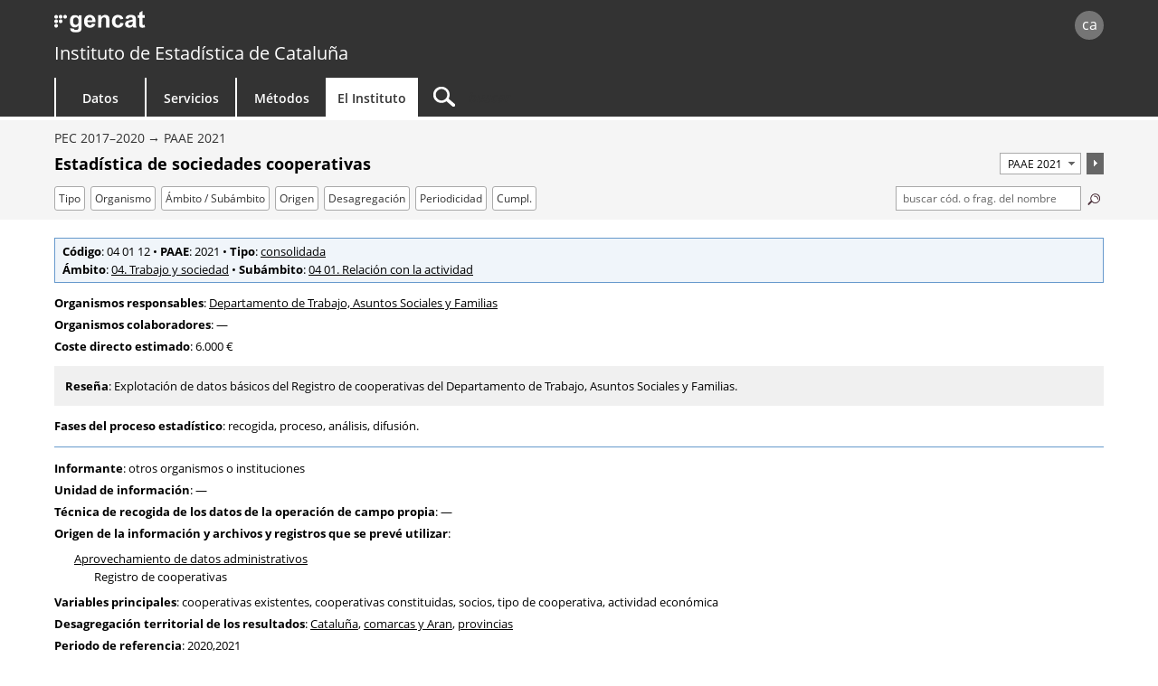

--- FILE ---
content_type: text/html; charset=UTF-8
request_url: https://www.idescat.cat/pec/2017-2020/?id=040112&paae=2021&lang=es
body_size: 5646
content:
<!DOCTYPE html>
<html lang="es">
	<head>
		<meta name="viewport" content="width=device-width, initial-scale=1.0" />
		<meta charset="utf-8" />
		
		
		<title>Idescat. PEC 2017&ndash;2020. PAAE 2021. Actuación 04 01 12</title>
		
		<link rel="stylesheet" type="text/css" media="all" href="/estils/std.css" />
		<link rel="stylesheet" type="text/css" media="all" href="/estils/cerca.css" />
		<link rel="stylesheet" type="text/css" media="all" href="/estils/paae220726.css" />
		<link rel="stylesheet" type="text/css" media="print" href="/estils/paae-print.css" />
		<link rel="canonical" href="/pec/2017-2020/?id=040112&amp;paae=2021&amp;lang=es" />

		<link rel="preload" as="font" crossorigin type="font/woff" href="/estils/fonts/opensans-regular.woff" />
		<link rel="preload" as="font" crossorigin type="font/woff" href="/estils/fonts/opensans-semibold.woff" />
		<link rel="preload" as="font" crossorigin type="font/woff" href="/estils/fonts/opensans-bold.woff" />
		<link rel="preload" as="image" href="/images/gencat.svg" media="(min-width: 741px)" />
		<link rel="preload" as="image" href="/images/mgencat.png" media="(max-width: 740px)" />
		<link rel="preload" as="image" href="/images/mlupa.png" />

		<link rel="search" type="application/opensearchdescription+xml" href="/xml/opensearch-es.xml" title="Idescat" />
		<link rel="shortcut icon" href="/images/favicon.ico" type="image/x-icon" />
		<link rel="icon" sizes="192x192" href="/images/favicon192.png" type="image/png" />
		<link rel="apple-touch-icon" sizes="180x180" href="/images/favicon180.png" />
		<link rel="apple-touch-icon" sizes="152x152" href="/images/favicon152.png" />
		<link rel="apple-touch-icon" sizes="120x120" href="/images/favicon120.png" />
		<link rel="alternate" type="application/rss+xml" title="Idescat. Novedades" href="/novetats/?m=rss&amp;lang=es" />

<script src="/commonScripts/idescat.js"></script>
		<script src="/commonScripts/es/idescat.js"></script>

		<script src="/commonScripts/conf/paae200109.js"></script>

<script type="text/javascript">document.documentElement.className="js"; var lang="es";</script>
	<!-- Global site tag (gtag.js) - Google Analytics -->
	<script async src="https://www.googletagmanager.com/gtag/js?id=G-0Z6NJ7PL6K"></script>
	<script>IDESCAT.analitica({"seccio":"institut","tema":"-","estad":"-","prod":"-"});</script>
	</head>
	<body>
		
<!-- Google Tag Manager (noscript) -->
<noscript><iframe title="Google Tag Manager" src="https://www.googletagmanager.com/ns.html?id=GTM-NH8MVLN"
height="0" width="0" style="display:none;visibility:hidden"></iframe></noscript>
<!-- End Google Tag Manager (noscript) -->

		<div id="Contingut">
			<a class="WAIocult" href="#Titol">Saltar al contenido principal</a>
		    
			<header class="es">
				<div class="aplec">
					<div id="principal">
						<div id="logo"><a href="/?lang=es" title="Instituto de Estad&iacute;stica de Catalu&ntilde;a (Idescat)">idescat</a></div>
						<div class="idiomes" role="navigation" aria-label="Idioma de la página">
						<ul><li><a href="?id=040112&amp;paae=2021" title="Versi&oacute; en catal&agrave;" hreflang="ca">ca</a></li></ul>
						</div>
						<div id="logogencat"><a href="//web.gencat.cat/es/inici/" title="Generalitat de Catalunya">gencat</a></div>
				  </div>
					<div id="org"><a href="/?lang=es">Instituto de Estad&iacute;stica de Catalu&ntilde;a</a></div>
					<nav>
	<ul>
		<li id="dades">
			<h2><a href="/dades/?lang=es" aria-haspopup="true" aria-expanded="false" aria-controls="ARIAnavdades">Datos</a></h2>
			<div id="ARIAnavdades" class="tab">
				<div class="aplec">
					<div class="grup">
						<h3>Demograf&iacute;a y sociedad</h3>
						<ul>
							<li><a href="/tema/xifpo?lang=es">Poblaci&oacute;n</a></li>
							<li><a href="/tema/cultu?lang=es">Cultura &middot; Lengua</a></li>
							<li><a href="/tema/educa?lang=es">Educaci&oacute;n</a></li>
							<li><a href="/tema/elecc?lang=es">Elecciones</a></li>
							<li><a href="/tema/justi?lang=es">Justicia &middot; Seguridad</a></li>
							<li><a href="/tema/salut?lang=es">Salud</a></li>
							<li><a href="/tema/treba?lang=es">Trabajo</a></li>
						</ul>
						<h3>Calidad de vida</h3>
						<ul>
							<li><a href="/tema/cvida?lang=es">Condiciones de vida</a></li>
							<li><a href="/tema/habit?lang=es">Viviendas y edificios</a></li>
							<li><a href="/tema/ingre?lang=es">Ingresos y consumo de los hogares</a></li>
							<li><a href="/tema/proso?lang=es">Protecci&oacute;n social</a></li>
						</ul>
					</div>
					<div class="grup">
						<h3>Econom&iacute;a</h3>
						<ul>
							<li><a href="/tema/macro?lang=es">Macromagnitudes</a></li>
							<li><a href="/tema/empre?lang=es">Empresas &middot; Finanzas</a></li>
							<li><a href="/tema/finan?lang=es">Finanzas p&uacute;blicas</a></li>
							<li><a href="/tema/inver?lang=es">Inversi&oacute;n y comercio exterior</a></li>
							<li><a href="/tema/preus?lang=es">Precios</a></li>
							<li><a href="/tema/recer?lang=es">Investigaci&oacute;n &middot; Tecnolog&iacute;a</a></li>
						</ul>
						<h3>Sectores econ&oacute;micos</h3>
						<ul>
							<li><a href="/tema/agrar?lang=es">Agricultura &middot; Ganader&iacute;a &middot; Pesca</a></li>
							<li><a href="/tema/comer?lang=es">Comercio &middot; Servicios</a></li>
							<li><a href="/tema/const?lang=es">Construcci&oacute;n</a></li>
							<li><a href="/tema/indus?lang=es">Industria &middot; Energ&iacute;a</a></li>
							<li><a href="/tema/trans?lang=es">Transporte</a></li>
							<li><a href="/tema/turis?lang=es">Turismo</a></li>
						</ul>
						<h3>Medio ambiente &middot; Territorio</h3>
						<ul>
							<li><a href="/tema/media?lang=es">Medio ambiente</a></li>
							<li><a href="/tema/terri?lang=es">Territorio</a></li>
						</ul>
					</div>
					<div class="grup">
						<h3>Temas transversales</h3>
						<ul>
							<li><a href="/estad/experimental?lang=es">Estad&iacute;sticas experimentales</a></li>
							<li><a href="/estad/iig?lang=es">&Iacute;ndice de igualdad de g&eacute;nero</a></li>
							<li><a href="/dades/ods/?lang=es">Objetivos de desarrollo sostenible</a></li>
						</ul>
						<h3>Por &aacute;mbito geogr&aacute;fico</h3>
						<ul>
							<li><a href="/estad/?geo=prov&amp;lang=es">Provincias</a></li>
							<li><a href="/estad/?geo=at&amp;lang=es">&Aacute;mbitos del Plan territorial</a></li>
							<li><a href="/estad/?geo=com&amp;lang=es">Comarcas y Aran</a></li>
							<li><a href="/estad/?geo=mun&amp;lang=es">Municipios</a></li>
							<li><a href="/estad/?geo=ac&amp;lang=es">Agrupaciones censales</a></li>
							<li><a href="/estad/?geo=ep&amp;lang=es">Entidades de población</a></li>
							<li><a href="/estad/?geo=dis&amp;lang=es">Distritos</a></li>
							<li><a href="/estad/?geo=sec&amp;lang=es">Secciones censales</a></li>
						</ul>
						<h3>Datos básicos</h3>
						<ul>
							<li><a href="/indicadors/?id=basics&amp;lang=es">Indicadores b&aacute;sicos de Catalu&ntilde;a</a></li>
							<li><a href="/indicadors/?id=ue&amp;lang=es">Indicadores de la Uni&oacute;n Europea</a></li>
							<li><a href="/pub/?id=inddt&amp;lang=es">Indicadores demogr&aacute;ficos y de territorio</a></li>
							<li><a href="/indicadors/?id=aec&amp;lang=es">Anuario estad&iacute;stico de Catalu&ntilde;a</a></li>
							<li><a href="/emex/?lang=es">El municipio en cifras</a></li>
						</ul>
					</div>
					<div class="peu"><a href="/estad/?lang=es">Estad&iacute;sticas A&ndash;Z</a> <strong>&bull;</strong> <a href="/cal/?lang=es">Calendario</a> <strong>&bull;</strong> <a href="/novetats/?lang=es">Novedades</a> <strong>&bull;</strong> <a href="/dades/encurs/?lang=es">Encuestas en curso</a> <strong>&bull;</strong> <a href="/dades/obertes/?lang=es">Datos abiertos</a> <strong>&bull;</strong> <a href="/rectificacions/?lang=es">Rectificaciones</a> <strong>&bull;</strong> <a href="/dades/infografies/?lang=es">Infografías</a></div>
				</div>
			</div>
		</li>
		<li id="serveis">
			<h2><a href="/serveis/?lang=es" aria-haspopup="true" aria-expanded="false" aria-controls="ARIAnavserveis">Servicios</a></h2>
			<div id="ARIAnavserveis" class="tab">
				<div class="aplec">
					<div class="grup">
						<h3>Informaci&oacute;n estad&iacute;stica</h3>
						<ul>
							<li><a href="/serveis/pmf/?lang=es">Preguntas frecuentes</a></li>
							<li><a href="/serveis/consultes/?lang=es">Consultas</a></li>
							<li><a href="/serveis/cendoc/?lang=es">Centro de Documentación</a></li>
							<li><a href="/serveis/biblioteca/publicacions/?lang=es">Publicaciones del Idescat</a></li>
							<li class="abanda"><a href="/serveis/carta/?lang=es">Carta de servicios</a></li>
						</ul>
					</div>
					<div class="grup">
						<h3>Para los medios de comunicaci&oacute;n</h3>
						<ul>
							<li><a href="/serveis/premsa/?lang=es">Notas de prensa y consultas</a></li>
						</ul>
						<h3>Para el sector educativo</h3>
						<ul>
							<li><a href="/serveis/educacio/visites/?lang=es">Visitas al Idescat</a></li>
							<li><a href="/serveis/educacio/sessions/?lang=es">Sesiones monográficas</a></li>
							<li><a href="/serveis/educacio/concursos/?lang=es">Concursos</a></li>
						</ul>
						<h3>Para investigadores</h3>
						<ul>
							<li><a href="/serveis/dades/?lang=es">Datos confidenciales</a></li>
						</ul>
						<h3>Para desarrolladores</h3>
						<ul>
							<li><a href="/dev/api/?lang=es">API</a></li>
							<li><a href="/dev/visual/?lang=es">Visual</a></li>
						</ul>
					</div>
					<div class="grup">
						<h3>Para el Sistema estad&iacute;stico de Catalu&ntilde;a</h3>
						<ul>
							<li><a href="/formacio/?lang=es">Formaci&oacute;n y actividades</a></li>
						</ul>
						<h3>Generales</h3>
						<ul>
							<li><a href="/serveis/lloguer/?lang=es">Alquiler de espacios</a></li>
							<li><a href="/pagaments/?lang=es">Pagos</a></li>
						</ul>
					</div>
				</div>
			</div>
		</li>
		<li id="metodes">
			<h2><a href="/metodes/?lang=es" aria-haspopup="true" aria-expanded="false" aria-controls="ARIAnavmetodes">M&eacute;todos</a></h2>
			<div id="ARIAnavmetodes" class="tab">
				<div class="aplec">
					<div class="grup">
						<h3>Clasificaciones y c&oacute;digos</h3>
						<ul>
							<li><a href="/metodes/classificacions/?lang=es">Clasificaciones estad&iacute;sticas</a></li>
							<li><a href="/codis/?lang=es">C&oacute;digos territoriales y de entidades</a></li>
						</ul>
					</div>
					<div class="grup">
						<h3>Instrumentos de calidad</h3>
						<ul>
							<li><a href="/cal/?lang=es">Calendario de difusi&oacute;n de resultados</a></li>
							<li><a href="/metodes/difusio/?lang=es">Política de difusión de resultados</a></li>
							<li><a href="/dades/encurs/?lang=es">Encuestas en curso</a></li>
							<li><a href="/rectificacions/?lang=es">Rectificaciones</a></li>
							<li><a href="/metodes/bonespractiques/?lang=es">C&oacute;digo de buenas pr&aacute;cticas</a></li>
							<li><a href="/metodes/siie/?lang=es">Proyecto Qualitas</a></li>
							<li><a href="/serveis/carta/?lang=es">Carta de servicios</a></li>
						</ul>
					</div>
					<div class="grup">
						<h3>Investigaci&oacute;n e innovaci&oacute;n</h3>
						<ul>
							<li><a href="/sort/">Journal SORT</a></li>
							<li><a href="/metodes/manifestdades/?lang=es">Manifiesto de los datos</a></li>
						</ul>
					</div>
				</div>
			</div>
		</li>
		<li id="institut" class="active">
			<h2><a href="/institut/?lang=es" aria-haspopup="true" aria-expanded="false" aria-controls="ARIAnavinstitut">El Instituto</a></h2>
			<div id="ARIAnavinstitut" class="tab">
				<div class="aplec">
					<div class="grup">
						<h3>El Instituto de Estad&iacute;stica de Catalu&ntilde;a (Idescat)</h3>
						<ul>
							<li><a href="/institut/idescat/?lang=es">Presentaci&oacute;n</a></li>
							<li><a href="/institut/idescat/organitzacio/?lang=es">Organizaci&oacute;n</a></li>
							<li><a href="/institut/idescat/memoria/?lang=es">Memoria anual</a></li>
							<li><a href="/institut/idescat/convenis/?lang=es">Convenios</a></li>
							<li><a href="/institut/web/privadesa/?lang=es">Protección de datos</a></li>
							<li><a href="/institut/idescat/transparencia/?lang=es">Transparencia</a></li>
							<li><a href="/institut/idescat/contractacio/?lang=es">Perfil del contratante</a></li>
							<li><a href="/institut/idescat/ofertes/?lang=es">Ofertas de empleo</a></li>
							<li class="abanda"><a href="/institut/idescat/contacte/?lang=es">Contacto</a></li>
						</ul>
					</div>
					<div class="grup">
						<h3>El Sistema Estad&iacute;stico de Catalu&ntilde;a (SEC)</h3>
						<ul>
							<li><a href="/institut/sec/?lang=es">Presentaci&oacute;n</a></li>
							<li><a href="/institut/sec/crsec/?lang=es">Consejo Rector</a></li>
							<li><a href="/institut/sec/legislacio/?lang=es">Legislaci&oacute;n</a></li>
							<li><a href="/pec/?lang=es">Plan estad&iacute;stico de Catalu&ntilde;a</a></li>
							<li><a href="/institut/sec/ciutadans/?lang=es">Los ciudadanos y la estad&iacute;stica oficial</a></li>
							<li><a href="/institut/sec/rfe/?lang=es">Registro de ficheros estad&iacute;sticos</a></li>
							<li><a href="/institut/sec/extranet/?lang=es">Extranet del SEC</a></li>
						</ul>
					</div>
				</div>
			</div>
		</li>
		<li id="cercador">
			<form method="get" action="/cercador/" accept-charset="UTF-8" role="search">
				<label class="WAIocult" for="inputSearch">Buscar</label><input aria-label="Buscar" id="inputSearch" value="" type="search" name="q" accesskey="T" spellcheck="false" />
				<input type="hidden" name="lang" value="es" />
			</form>
		</li>
	</ul>
</nav>

				</div>
			</header>
			<main>
				<div id="Titular"><div class="aplec">

	<ul id="BarraSituacio"><li><a href="/pec/2017-2020/?lang=es">PEC 2017&ndash;2020</a></li><li><a href="/pec/2017-2020/?paae=2021&amp;lang=es">PAAE 2021</a></li></ul>
		<div id="TitolComp">
		<h1 id="Titol">Estadística de sociedades cooperativas</h1>
		<div class="Despl">
			<form method="get" action="?">
				<input type="hidden" name="id" value="040112" />
				<select name="paae" size="1" title="PAAEs disponibles">
					<option value="2025">PAAE 2025</option>
					<option value="2024">PAAE 2024</option>
					<option value="2023">PAAE 2023</option>
					<option value="2022">PAAE 2022</option>
					<option value="2021" selected="selected">PAAE 2021</option>
					<option value="2020">PAAE 2020</option>
					<option value="2019">PAAE 2019</option>
					<option value="2018">PAAE 2018</option>
					<option value="2017">PAAE 2017</option>
				</select><button type="submit"><img src="/images/confirmar.png" alt="confirmar" title="confirmar" /></button><input type="hidden" name="lang" value="es" /></form>
		</div>
	</div>
	
	
	<ul id="Opcions"><li><a href="?cat=tipus&amp;paae=2021&amp;lang=es" title="Tipos de actuaciones en el PAAE 2021">Tipo</a></li><li><a href="?cat=org&amp;paae=2021&amp;lang=es" title="Organismos en el PAAE  2021">Organismo</a></li><li><a href="?cat=obj&amp;paae=2021&amp;lang=es" title="Ámbitos en el PEC 2017&ndash;2020">Ámbito / Subámbito</a></li><li><a href="?cat=origen&amp;paae=2021&amp;lang=es" title="Orígenes de la información en el PAAE 2021">Origen</a></li><li><a href="?cat=territ&amp;paae=2021&amp;lang=es" title="Desagregación territorial de los resultados en el PAAE 2021">Desagregación</a></li><li><a href="?cat=periodicitat&amp;paae=2021&amp;lang=es" title="Periodicidades en el PAAE  2021">Periodicidad</a></li><li><a href="?cat=acompliment&amp;paae=2021&amp;lang=es" title="Grado de cumplimiento">Cumpl.</a></li><li id="Micro"><form action="?" method="get"><label for="cerca" class="ocult">Términos de la búsqueda:</label><input type="text" accesskey="M" id="cerca" size="10" name="q" title="Términos de la búsqueda" value=" buscar cód. o frag. del nombre" class="camp" /><input type="hidden" name="paae" value="2021" /><input type="hidden" name="lang" value="es" /> <button type="submit"><img src="/images/lupa.png" alt="buscar" title="buscar" /></button></form></li></ul>
	</div></div>
	<div class="aplec"><div class="Apart"><div class="ApartCont">
<div class="grup important requadre"><p><span><strong>Código</strong>: 04 01 12</span> &bull; <span><strong>PAAE</strong>: 2021</span> &bull; <span><strong>Tipo</strong>: <a href="?filtre=tipus.1&amp;paae=2021&amp;lang=es">consolidada</a></span></p><p><span><strong>Ámbito</strong>: <a href="?filtre=obj.04&amp;paae=2021&amp;lang=es">04. Trabajo y sociedad</a></span> &bull; <span><strong>Subámbito</strong>: <a href="?filtre=obj.0401&amp;paae=2021&amp;lang=es">04 01. Relación con la actividad</a></span></p></div>

<div id="camps"><p><strong>Organismos responsables</strong>: <a href="?filtre=org.42&amp;rol1=1&amp;paae=2021&amp;lang=es">Departamento de Trabajo, Asuntos Sociales y Familias</a></p><p><strong>Organismos colaboradores</strong>: &mdash;</p><p><strong>Coste directo estimado</strong>: 6.000 &euro;</p>
<p id="ressenya"><strong>Reseña</strong>: Explotación de datos básicos del Registro de cooperativas del Departamento de Trabajo, Asuntos Sociales y Familias.</p>
<p class="darrer"><strong>Fases del proceso estadístico</strong>: recogida, proceso, análisis, difusión.</p>
<p><strong>Informante</strong>: otros organismos o instituciones</p><p><strong>Unidad de información</strong>: &mdash;</p><p><strong>Técnica de recogida de los datos de la operación de campo propia</strong>: &mdash;</p><p><p><strong>Origen de la información y archivos y registros que se prevé utilizar</strong>: </p><ul class="origen"><li class="origen"><a href="?filtre=origen.1&amp;paae=2021&amp;lang=es">Aprovechamiento de datos administrativos</a><ul><li>Registro de cooperativas</li></ul></li></ul><p><strong>Variables principales</strong>: cooperativas existentes, cooperativas constituidas, socios, tipo de cooperativa, actividad económica</p><p><strong>Desagregación territorial de los resultados</strong>: <a href="?filtre=territ.1&amp;paae=2021&amp;lang=es">Cataluña</a>, <a href="?filtre=territ.3&amp;paae=2021&amp;lang=es">comarcas y Aran</a>, <a href="?filtre=territ.4&amp;paae=2021&amp;lang=es">provincias</a></p><p class="darrer"><strong>Periodo de referencia</strong>: 2020,2021</p><p><strong>Periodicidad</strong>: <a href="?filtre=periodicitat.1&amp;paae=2021&amp;lang=es">anual</a>, <a href="?filtre=periodicitat.7&amp;paae=2021&amp;lang=es">mensual</a></p><p><strong>Calendario de disponibilidad de los resultados sintéticos</strong>: meses del 2021 (datos anuales difundidos con seis meses de retraso)</p>

<p><strong>Canal de difusión</strong>:</p><ul class="darrer"><li><a href="https://observatoritreball.gencat.cat/ca/ambits_tematics/Model-productiu/economia_social/cooperatives/">https:<wbr/>/<wbr/>/observatoritreball.gencat.cat<wbr/>/ca<wbr/>/ambits_tematics<wbr/>/Model-productiu<wbr/>/economia_social<wbr/>/cooperatives<wbr/>/</a></li></ul>
</div><p class="uri pec17"><strong>Dirección abreviada</strong>: <a href="https://idescat.cat/paae/2021/040112/es">https://idescat.cat/paae/2021/040112/es</a></p><div class="ApartD important fet"><h2>Cumplimiento</h2><div class="ApartDCont Mixte"><p><strong>Grado de cumplimiento</strong>: <a href="?filtre=acompliment.1&amp;paae=2021&amp;lang=es">La actuación se ha llevado a cabo.</a></p><p><strong>Información disponible</strong>: </p><p>Datos mensuales básicos del Registro de Cooperativas del Departamento. Datos de cooperativas existentes por ámbito territorial y tipo de cooperativa. Datos anuales de cooperativas, cooperativas constituidas y socios, por tipo de cooperativa, actividad económica, ámbito territorial y comarca.</p><p><strong>Referencia temporal de los datos</strong>: 2020,2021</p><p><strong>Desagregación territorial de los datos publicados</strong>: Cataluña, comarcas y Aran, provincias</p><p><strong>Resultados publicados:</strong></p><p><a href="https://observatoritreball.gencat.cat/ca/ambits_tematics/Model-productiu/economia_social/cooperatives/">Estadística de societats cooperatives</a></p></div></div><div class="especial"><p>Para conocer el significado de estos campos, consulte el apartado <a href="?m=m&amp;id=040112&amp;paae=2021&amp;lang=es">Contenidos de la ficha descriptiva de la actuación estadística</a>.</p></div></div></div>		</div>
	</main>
	<footer id="Peu" role="contentinfo">
		<div class="aplec">
			<div id="OnSou" class="xs-visible">
			<h2>Usted está aquí:</h2>
			<ul><li><a href="/pec/2017-2020/?lang=es">PEC 2017&ndash;2020</a></li><li><a href="/pec/2017-2020/?paae=2021&amp;lang=es">PAAE 2021</a></li><li>Estadística de sociedades cooperativas</li></ul>
		</div>
			<div id="idiomes" role="navigation" aria-label="Idioma de la página">
				<ul><li><a href="?id=040112&amp;paae=2021" title="Versi&oacute; en catal&agrave;" hreflang="ca">ca</a></li></ul>
			</div>
			<ul id="Copyright">
				<li><a href="/institut/web/?lang=es">Aviso legal</a></li>
				<li><a href="/institut/web/accessibilitat/?lang=es">Accesibilidad</a></li>
				<li><a href="/institut/?lang=es" class="idescat">Instituto de Estad&iacute;stica de Catalu&ntilde;a</a></li>
			</ul>
		<div class="Datacio"><time datetime="2025-06-20T08:35:00Z">20/06/2025</time></div>
			<ul id="xarxes">
			  <li><a href="https://x.com/idescat"><img src="/images/xc.png" alt="X" title="X"></a></li>
			  <li><a href="https://www.linkedin.com/company/idescat/"><img src="/images/linkedinc.png" alt="LinkedIn" title="LinkedIn"></a></li>
			</ul>
			<ul id="generalitat">
				<li><a href="http://web.gencat.cat/es/inici/"><img src="/images/mgencat.png" alt="www.gencat.cat"></a></li>
				<li><a class="amunt">Volver arriba</a></li>
			</ul>
			<div id="pujar" class="amunt"></div>
		</div>
	</footer>
</div>

<script>
IDESCAT.ini();

</script>
</body><!-- v.4 18.01.2026 14:12  --></html>

--- FILE ---
content_type: text/css; charset=utf-8
request_url: https://www.idescat.cat/estils/paae220726.css
body_size: 1563
content:
.carrega{display:none}.js .carrega{display:block;margin-top:20px;background-image:url(/images/carrega.gif);background-repeat:no-repeat}.especial{padding:1px 1em;background-color:#f0f5fa;margin-bottom:1em}.carrega .especial{margin-bottom:-4px;padding-left:8px}#Contingut div.Apart .carrega .especial p{font-weight:700;margin-top:4px;margin-bottom:4px}.especial label{margin-right:.5em}.especial input{font-size:11px;padding:2px 0}.especial input.Boto{margin-top:.3em}.especial input#nom{padding-left:.4em;width:80%}#categories .especial,.especial input{border:1px solid #69c}.resum{margin-top:1em;padding:6px;background-color:#f0f0f0}#Contingut .resum p{margin:0;padding:0}#rols .Boto{float:right}#rols fieldset{margin:0;padding:.5em 1em 1em;font-size:12px}div.ApartCont ul.cat{list-style-type:none;list-style-image:none;padding-left:20px;padding-top:0}div.ApartCont ul.cat li{margin-left:-20px;padding-bottom:1px}ul.cat li div.alfa,ul.cat li:hover div.alfa{background-color:#fff;border:1px solid #69c;margin-bottom:2px;margin-top:2px}ul.cat li div.alfa a,ul.cat li div.alfa a:focus,ul.cat li div.alfa a:hover{color:#000;background-color:#fff}ul.cat li div.alfa a:focus{outline:-webkit-focus-ring-color auto 1px}ul.cat div a,ul.cat div.nolink,ul.cat div.self{padding:4px 8px;outline:0}ul.cat div a{background-color:#306191}ul.cat li div a:focus,ul.cat li div a:hover{background-color:#036}ul.cat div.nolink,ul.cat li:hover div.nolink{background-color:#666;color:#fff}ul.cat div.self,ul.cat li:hover div.self{background-color:#333;color:#fff}ul.cat div a{font-style:normal}.act a,ul.cat div a:visited{color:#f0f0f0}.act,.nom.ambit{background-color:#306191}.nom.ambit{text-transform:uppercase;font-weight:700}.act{font-size:13px;padding:4px;color:#000;margin-bottom:1px}.act a,ul.cat div a{display:block}.act a.titol{margin:1px 18px 0 58px}.act a.titol:first-letter{margin-left:-55px}.act a.selecc,.act a:hover,ul.cat div a{text-decoration:none!important;color:#fff}.act img{height:17px;width:13px}.microfitxa,p#requadre{background-color:#f0f5fa}.microfitxa{margin-top:4px;padding:4px;color:#036}.microfitxa,.microfitxa+.microfitxa{display:none}.microfitxa:hover{background-color:#fff}.microfitxa .Mes{display:none}#Contingut .act .microfitxa p,#Contingut div.grup.important.requadre p{margin:0}.microfitxa .etis{margin:1em 0}.microfitxa .eti{float:left;border:1px solid #69c;padding:2px 8px;margin:0 .5em .5em 0;color:#036;background-color:#fff;border-radius:8px}.act .microfitxa .eti a{font-weight:400;color:#036}.act .microfitxa .eti.nolink:hover,.act .microfitxa:hover .eti{background-color:#f0f5fa;color:#036}.act .microfitxa .eti:hover{border-color:#036}.act .microfitxa .eti:hover,.act .microfitxa .eti:hover a{background-color:#036;color:#fff}.act .microfitxa .eti.fet:hover a,.act .microfitxa .eti.nofet:hover a,.act .microfitxa .eti.parcial:hover a{color:#fff}.act .microfitxa .eti.fet a,.microfitxa .eti.fet{border-color:green;color:green}.act .microfitxa .eti.nofet a,.microfitxa .eti.nofet{border-color:#bf0000;color:#bf0000}.act .microfitxa .eti.parcial a,.microfitxa .eti.parcial{border-color:#666;color:#666}.act .Mes{text-align:right}.act a.Mes,.act div.Mes{margin:-18px 0 0;float:right}div.Apart div.ApartD.important{margin-bottom:20px}div.ApartD.important.fet h2{background-color:green}div.ApartD.important.fet div.ApartDCont{background-color:#d5efd5}div.ApartD.important.nofet h2{background-color:#bf0000}div.ApartD.important.nofet div.ApartDCont{background-color:#ffe0e2}div.ApartD.important.fet div.ApartDCont,div.ApartD.important.nofet div.ApartDCont,div.ApartD.important.parcial div.ApartDCont{padding:0 0 8px!important}div.ApartD.important.fet div.ApartDCont p,div.ApartD.important.nofet div.ApartDCont p,div.ApartD.important.parcial div.ApartDCont p{padding:8px 6px 0!important}p#requadre{padding:4px 8px;border:1px solid #69c;display:inline-block;margin:0!important}p#requadre span{padding-right:20px}#Contingut div.grup.important.requadre{padding:4px 8px;border:1px solid #69c;margin-bottom:1em}.grup.important.requadre span,p#requadre span{display:inline-block;white-space:nowrap}#Contingut #camps p#ressenya{background-color:#f0f0f0;padding:12px;margin:12px 0}#Contingut div.Apart #camps p{margin-top:0;margin-bottom:4px}#Contingut div.Apart #camps .darrer{margin-bottom:1em;padding-bottom:1em;border-bottom:1px solid #69c}#Contingut div.Apart p.uri{text-align:right;margin-top:-31px}#Contingut div.Apart p.uri.pec17{margin-top:0}#Contingut div.Apart p.uri a:link{text-decoration:none}#Contingut div.Apart p.uri a:hover{text-decoration:underline}.ApartNum tfoot tr th{border:1px solid #ccc;padding:.5em}div.ApartCont ul.origen,div.ApartCont ul.origen ul{list-style:none}div.ApartCont ul.origen{margin-bottom:8px}div.ApartCont ul.origen ul{margin-bottom:0;padding-bottom:0}div.ApartCont ul.origen li{padding-bottom:0}li.origen,li.origen ul{margin-top:0;padding-bottom:0;padding-top:0}.origen ul li a:after{content:" ➜"}#Titular #Opcions li a{padding:4px}.organs strong{font-weight:600}#Contingut div.Apart ul.organs li{line-height:1.4;padding-bottom:6px}@media (max-width:740px){#Contingut div.Apart p.uri{text-align:left;margin-top:0}#Contingut #camps p#ressenya,.act,.especial,div.ApartCont ul.cat{margin-right:-10px;margin-left:-10px}.resum+.Apart{margin-top:1px}#categories .especial{border-right:none;border-left:none}#rols{margin:10px}ul.cat li div.alfa,ul.cat li:hover div.alfa{border-width:1px 0 0;margin-top:-1px}#alfa{border:0;margin:5px 0 0-10px}.ApartCont #alfa div.ApartContAmbVincles ul{padding:0 0 0 5px}.ApartCont #alfa div.ApartContAmbVincles ul li{padding:0 4px}#Contingut div.grup.important.requadre{border-width:1px 0}}


--- FILE ---
content_type: text/css; charset=utf-8
request_url: https://www.idescat.cat/estils/paae-print.css
body_size: 493
content:
#Menu, #TitolComp .Despl, #Opcions, 
#categories, .act a.Mes, div.act div.microfitxa div.Mes, #rols,
.especial form, #alfa {
		display: none;
}

.resum, #Contingut div.Apart div.ApartD.important, .ApartCont .Fitxa {
	background-color: #fff;
	border: 1px solid #ccc;
}
#Contingut div.Apart div.ApartD.important h2, .ApartCont .Fitxa h3 {
	border-bottom: 1px solid #ccc;
}
.act, .act a, .act a:hover, .act a.selecc, .microfitxa,
ul.cat div,  ul.cat div a, ul.cat div a:hover,
ul.cat div.nolink, ul.cat li:hover div.nolink,
#Contingut div.Apart div.ApartD.important h2,
.ApartCont .Fitxa h3,
div.ApartD.important div.ApartDContSenseVincles {
	background-color: #fff;
	color: #000;
}
.act .microfitxa:hover .eti, .act .microfitxa .eti.nolink:hover, div.Apart div.Destacat div.SenseVincles {
	background-color: #fff;
}
.act a {
	font-weight: normal;
}
.microfitxa {
	padding: 0;
}
.act a.titol:first-letter {
	margin-left: -65px;
}
.especial {
	background-color: #fff;
	padding: 0;
}
ul.cat div {
	padding: 0;
	font-weight: normal;
}

ul li div.alfa {
	padding-left: 4px;
}
ul.cat div.nolink {
	font-style: italic;
}

#Copyright span, #Copyright a {
	display: none;
}
#Copyright a.cc, #Copyright a.idescat {
	display: inline;
}

--- FILE ---
content_type: application/javascript; charset=utf-8
request_url: https://www.idescat.cat/commonScripts/conf/paae200109.js
body_size: 874
content:
var microcerca=function(){var e="#TitolComp .Despl select",c="#Opcions #Micro form",n=$(e).attr("name");$(c).submit(function(){return $("#cerca").val()!=IDESCAT.msg.cercacodinom}),$(e).change(function(){var t=$(e+" option:selected").val(),a=$(c+" input[name='"+n+"']");0!==a.length?a.val(t):$(c).append("<input type='hidden' name='"+n+"' value='"+t+"'/>")})},o=function(t){var c=$(t);if(c.addClass("selecc"),c.nextAll(".microfitxa").length){var a=c.nextAll(".microfitxa:first");a.animate({height:"toggle"},100,function(){a.show()})}else{var n=$(t).attr("href");$.get(n+"&m=a",function(t){var a,e=n.replace(/\?id=(\d+)(.+)/gm,"ARIAcontrols$1");/<div class="microfitxa">/.test(t)?(c.attr("aria-controls",e).parent().append(t),(a=c.nextAll(".microfitxa:first")).animate({height:"toggle"},100,function(){a.show()}),a.attr("id",e)):window.location.href=n})}c.attr("aria-expanded","true")},t=function(t){var a=$(t);a.removeClass("selecc");var e=a.nextAll(".microfitxa");e.animate({height:"toggle"},100,function(){e.hide()}),a.attr("aria-expanded","false")},totact=function(){$.get(window.location.href+"&filtre=*&m=a&lang="+IDESCAT.lang,function(t){/<div class="resum">/.test(t)?($(".carrega").html(t),toggleact()):$(".carrega").css("background-image","none")})},cat=function(){var t=$("#categories").attr("data-idescat-cat"),a=$("#categories").attr("data-idescat-val"),e=$("#categories").attr("data-idescat-paae");$.get(window.location.pathname+"?cat="+t+"&val="+a+"&paae="+e+"&m=a&lang="+IDESCAT.lang,function(t){/<ul/.test(t)?$(".carrega").html(t):$(".carrega").css("background-image","none")})},toggleact=function(){$(".act a.titol").click(function(){return $(this).nextAll(".microfitxa:visible").length?t(this):o(this),!1})};$(function(){microcerca(),$(".intro input#nom").focus(),$("#totes").length&&totact(),$("#categories").length&&cat(),$(".act a.titol").length&&toggleact(),$("#cerca").trigger("blur"),$("#cerca").bind("focus",function(){$("#cerca").val()===IDESCAT.msg.cercacodinom&&$("#cerca").val("")}),$("#cerca").bind("blur",function(){""===$("#cerca").val()&&$("#cerca").val(IDESCAT.msg.cercacodinom)})});


--- FILE ---
content_type: application/javascript; charset=utf-8
request_url: https://www.idescat.cat/commonScripts/idescat.js
body_size: 65834
content:
//IDESCAT v1.8.3 29/12/2025 13:28:48
/*! jQuery v3.6.3 | (c) OpenJS Foundation and other contributors | jquery.org/license */
/*! jQuery UI - v1.13.2 - 2023-01-12
* http://jqueryui.com
* Includes: widget.js, position.js, keycode.js, unique-id.js, widgets/autocomplete.js, widgets/menu.js, widgets/tooltip.js
* Copyright jQuery Foundation and other contributors; Licensed MIT */

var IDESCAT=function(t){"use strict";function e(t){return(e="function"==typeof Symbol&&"symbol"==typeof Symbol.iterator?function(t){return typeof t}:function(t){return t&&"function"==typeof Symbol&&t.constructor===Symbol&&t!==Symbol.prototype?"symbol":typeof t})(t)}function n(t){var e=$(t.input);e.closest("form").submit((function(n){return!(""===e.val().trim()||!function(t){for(var e=t.input,n="string"==typeof t.output?$(t.output):t.output,i=t.valid,a=function(t,e){void 0===e?window.alert(t):$(e).html('<p role="alert">'+t+"</p>")},r=0,o=i.length,s=i[r].valor;r<o;r++)switch(i[r].tipus){case"ncars":if(e.length<s)return a(IDESCAT.msg.pocsCaracters+s+(s>1?IDESCAT.msg.caracters:IDESCAT.msg.caracter),n),!1;break;case"data":var l=null;if("dd-mm-aaaa"===s?l=/^(\d{2})-(\d{2})-(\d{4})$/.exec(e):"aaaa-mm-dd"===s&&(l=/^(\d{4})-(\d{2})-(\d{2})$/.exec(e)),null===l)return a(IDESCAT.msg.invalidDate,n),!1;var c=parseInt(l[1],10),u=parseInt(l[2],10)-1,d=parseInt(l[3],10),p=new Date(d,u,c);if("Invalid Date"===p||p.getDate()!==c||p.getMonth()!==u||p.getFullYear()!==d)return a(IDESCAT.msg.invalidDate,n),!1;break;case"passat":if(null===l)return a(IDESCAT.msg.invalidDate,n),!1;if(new Date(parseInt(l[3],10),parseInt(l[2],10)-1,parseInt(l[1],10)).getTime()>(new Date).getTime())return a(IDESCAT.msg.invalidDate,n),!1}return!0}({input:e.val(),output:t.output,valid:t.valid}))||(n.preventDefault(),$(this).attr("data-invalid","true"),!1)}))}function i(t){var e=$("#Contingut div.WAIocult[role=alert]");0===e.length&&($("#Contingut").append('<div class="WAIocult" role="alert"></div>'),e=$("#Contingut div.WAIocult[role=alert]")),"string"==typeof t&&e.text(t)}function a(t){var e=$("html").data("actives")||"";$("html").data("actives",e+"["+t+"]")}function r(t){var e=$("html").data("actives");return e&&-1!==e.indexOf("["+t+"]")}function o(t){$(t).mouseover((function(){$(this).addClass("nooutline"),$(this).removeClass("outline")})).mouseleave((function(){$(this).removeClass("nooutline"),$(this).removeClass("outline"),$(this).blur()}))}function s(t){function n(t,n){return"object"===e(t)&&t[n]?t[n]:"(no def)"}if(t.hasOwnProperty("name")){var i=n(t,"name"),a=n(t,"category"),r=n(t,"label");"function"==typeof gtag&&gtag("event",i,{event_category:a,event_label:r})}else{window.dataLayer=window.dataLayer||[],window.gtag=function(){dataLayer.push(arguments)},window.dataLayer.push({"gtm.start":(new Date).getTime(),event:"gtm.js"});var o=document.getElementsByTagName("script")[0],s=document.createElement("script");s.async=!0,s.src="https://www.googletagmanager.com/gtm.js?id=GTM-53X2DNS6",o.parentNode.insertBefore(s,o);var l=n(IDESCAT,"lang"),c=n(t,"seccio"),u=n(t,"tema"),d=n(t,"estad"),p=n(t,"prod");gtag("js",new Date),gtag("config","G-0Z6NJ7PL6K",{content_group:d,content_group_lang:l,content_group_seccio:c,content_group_tema:u,content_group_prod:p}),gtag("event","gc",{lang:l,seccio:c,tema:u,estad:d,prod:p})}}function l(t){var e=t.getAttribute("data-href"),n=e||t.href,i=n.slice(n.indexOf("/")+2),a=t.getAttribute("data-mime");i.indexOf("/")>-1&&(i=i.slice(0,i.indexOf("/")));var r,o,l=n.replace("http://"+i+"/","").replace("https://"+i+"/","");return i==l&&(l=""),-1==i.indexOf("idescat")&&-1==i.indexOf("biblio.idescat.cat")||(i.indexOf("biblio.idescat.cat")>-1&&(r=new URL(n),o=new URLSearchParams(r.search),a=r.href.toLowerCase().indexOf("export")>-1&&(o.has("format")||o.has("style"))?"BIBLIO":null),a||(a=function(t){return t.indexOf("f=csv")>-1||t.indexOf("f=ssv")>-1||t.match(/\.csv$/)||t.indexOf(".csv?")>-1?"CSV":t.indexOf("f=json")>-1?"JSON":t.match(/\.pdf$/)||t.indexOf(".pdf?")>-1||t.indexOf("PDF=TRUE")>-1||t.match(/^serveis\/premsa\//)&&t.indexOf("fitxer=1")>-1?"PDF":t.match(/\.doc(x?|(x?\?(\S+)?))$/)||t.indexOf(".odt")>-1?"DOC":t.match(/\.ppt(x?|(x?\?(\S+)?))$/)?"PPT":t.match(/\.xlsx?(x?|(x?\?(\S+)?))$/)||t.indexOf(".ods")>-1||t.match(/^(pub|sexterior|emex)\//)&&t.indexOf("f=xls")>-1||t.match(/^(industria|eas|treball)\//)&&t.indexOf("ex=1")>-1||t.match(/^classif\//i)&&(t.indexOf("TC=50")>-1||t.indexOf("EXC=1")>-1)?"XLS":t.indexOf("f=zip")>-1||t.match(/\.zip$/)||t.indexOf(".zip?")>-1?"ZIP":null}(l)),a&&s({name:"Download",category:a.toUpperCase(),label:i+"/"+l})),!0}function c(){document.querySelectorAll("table.ApartNum.xs").forEach((function(t){if(t.offsetWidth+20>window.innerWidth&&(t.classList.add("lineal"),document.getElementById("cava"))){var e=t.closest(".taula");e&&e.classList.add("lineal")}}))}var u,d=(u=0,function(){return++u});function p(){return"ARIAcontrols"+d()}function f(){function t(t){var e;return t.attr("id")?e=t.attr("id"):(e=p(),t.attr("id",e)),e}function e(e,n){e.each((function(){!function(e,n){var i=[],a="";e.find("tr").each((function(e,r){var o=0,s=$(r);s.find("th").each((function(r,l){var c=$(l);if($(s).hasClass("titol")&&(a=t(c)),"row"===c.attr("scope")){0===r&&i.push([n.thzid,a]);var u=t(c);i.length>e&&a!=u&&i[e].push(u)}else i.push([]);++o})),s.find("td").each((function(){var t=$(this);if(n&&!t.attr("headers")){var a=n.headersc.length>o?n.headersc[o].filter((function(t){return t})).join(" "):"",r=i.length>e?i[e].filter((function(t){return t})).join(" "):"";t.attr("headers",[a,r].filter((function(t){return t})).join(" ")),++o}}))}))}($(this),n)}))}$("table.ApartNum").filter(":has(colgroup), :has(tbody>.titol:first-child)").each((function(){var n,i,a;e($(this).find("tbody").filter(":has(>.titol:first-child), :not(.Extensio)"),(n=$(this).find("thead > tr"),i=[],a=null,n.each((function(){var e=0;$(this).find("th").each((function(n,r){var o=$(r);if(o.hasClass("etieti")&&""!=o.text()&&(a=t(o)),"col"===o.attr("scope")&&""!=o.text()){var s=t(o);i.length>n?i[e].push(s):i.push([s]),++e}else for(var l="colgroup"===o.attr("scope")?t(o):"",c=o.attr("colspan")?parseInt(o.attr("colspan")):1,u=e+c;e<u;)i.push([l]),++e}))})),{headersc:i,thzid:a}))}))}function h(t,e,n,i){$.ajax({dataType:"html",url:"?"+t+"&arbre=1",method:"GET",success:function(t){$("#arbre").html($(t).children()),m(),e.text(n.replace(/: .*$/,": "+i))},error:function(t,e,n){console.error("Error:",n)}})}function m(){if(i(),$(".Arbre").length){var t=window.location,e=t.protocol+"//"+t.hostname;$(".Arbre").each((function(){!function(n){var a=$(n),r=new Image(31,5),s=document.createElement("img"),l=a.find(".Mes a"),c=function(t){$(t).click((function(t){return $(this).next("ul:visible").length?p(this):d(this),!1}))},u=function(){var e=$("body").data("data-plegable");if(void 0!==e&&e.length){var n=/Plegable=(.[^\&]*)/,i=t.hash;return null!==i.match(n)?i.replace(n,"Plegable="+e.join(",")):(""===i?"#":i+"&")+"Plegable="+e.join(",")}return""},d=function(t){if($(t).parent(".ApartDCont li").hasClass("taula"))window.location.href=$(t).attr("href")+u();else{g(t);var e=a.find(".ApartDCont li.selecc"),n=e.children("ul");if(e.attr("aria-expanded","true"),n.length)n.show();else{var i,r,s,l=$(t).attr("href"),d=a.find(".ApartDCont .selecc");$.get(l+"&m=a",(function(t){!(!t||"<ul"!==t.replace(/^\s+/,"").slice(0,3))?(d.append(t),i=d.find("ul li"),r=i.children("a").parent("li"),(s=r.children("a")).attr("tabindex","-1"),r.attr("tabindex","0").click((function(t){return v($(this).children("a"))})).keyup((function(t){if("Enter"===t.key)return v($(this).children("a"))})),o(r),o(s),i.not("a").unbind("click"),c(d.find("ul > li > a")),a.find("> .ApartDCont > ul li.taula :not(a)").html()||m(l)):window.location.href=l}))}}},p=function(t){g(t);var e=a.find(".ApartDCont li.selecc");e.children("ul").hide(),e.attr("aria-expanded","false"),$("#Contingut table.ApartNum").length||m($(t).attr("href"))},f=function(t){a.children(".ApartDCont").first().html(t),c(a.find(".ApartDCont li a"))},m=function(t){$("#ods").length?$(l).attr("href",$(l).attr("href").replace("&m=i","")+("+"==$(l).find("span.mesmenys").text()?"&m=i":"")):$(l).attr("href",t+("+"==$(l).find("span.mesmenys").text()?"&m=i":""))},g=function(t){a.find(".ApartDCont li.selecc").removeClass("selecc"),$(t).parent(".ApartDCont li").addClass("selecc")},v=function(t){return t.next("ul:visible").length?p(t):d(t),!1},y=function(){var t=a.find("div.ApartDCont ul li");t.children("a").each((function(){var t=$(this),e=t.parent("li");o(e),o(t),e.click((function(e){return v(t)})).keyup((function(e){if("Enter"===e.key)return v(t)})).attr("tabindex","0"),t.attr("tabindex","-1"),e.hasClass("taula")||(e.attr("aria-expanded",!1).attr("tabindex","0"),t.attr("tabindex","-1")),e.children("ul[role=group]").length&&e.attr("aria-expanded","none"!==e.children("ul[role=group]").css("display"))})),t.not("a").unbind("click")};l.html('<span class="mesmenys max">+</span><span class="WAIocult"> '+IDESCAT.msg.arbre.mes+"</span>"),y(),r.src="/images/carrega.gif",s.setAttribute("alt",IDESCAT.msg.carregant),s.setAttribute("src","/images/carrega.gif"),s.className="carrega",$(s).css({display:"none",marginLeft:"8px"}),a.find(".accio").append($(s)),c(a.find(".ApartDCont ul li > a")),function(){var t=a.find(".info .geo");if(t.length&&(t.is("a")&&t.click((function(e){e.preventDefault();var n=$("#geo.Multigranular");if(n.length&&n.find("form[data-ajax]").length){var i=n.children("h2"),a=i.text(),r=n.find("form:first"),o=r.find("input[name=id]").val(),s=n.find(".Multigranular input[type=radio][value=0]"),l="&lang="+r.find("input[name=lang]").val()||"";t.remove(),s.prop("checked",!0).trigger("change").trigger("click"),n.find("#nom").val(""),h("id=".concat(o).concat(l),i,a,s.parent("label").text().trim())}else window.location.href=t.attr("href")+u()})),a.hasClass("filtrat"))){var e=function(e){var n={show:IDESCAT.msg.mostrarNoDisp+": "+e,hide:IDESCAT.msg.ocultarNoDisp+": "+e},i=' <button class="tot" title="'+n.show+'" aria-label="'+n.show+'">'+IDESCAT.msg.mostrarTot+"</button>";return t.after(i),"Catalunya"===e&&t.remove(),n}(t.text()?t.text():"Catalunya");a.find(".tot").click((function(){var t=a.find("button.tot"),n=$(t).attr("aria-controls");$(this).text()===IDESCAT.msg.mostrarTot?($(this).text(IDESCAT.msg.noMostrarTot),a.addClass("visible"),$(t).attr("title",e.hide),$(t).attr("aria-label",e.hide),$("#"+n).text(IDESCAT.msg.noMostrarTot)):($(this).text(IDESCAT.msg.mostrarTot),a.removeClass("visible"),$(t).attr("title",e.show),$(t).attr("aria-label",e.show),$("#"+n).text(IDESCAT.msg.mostrarTot))}))}}(),$(l).click((function(t){t.stopPropagation();var n,r=$(this).data("clicat")||!1,o=$(this).attr("href").replace(/\&m=i/,"");return r?$.get(o+"&m=ai",(function(t){f(t),$(l).attr("href",o+"&m=i"),$(l).children("span.mesmenys").removeClass("min").addClass("max").text("+"),$(l).children("span.WAIocult").text(" "+IDESCAT.msg.arbre.mes),y(),i(IDESCAT.msg.arbre.plegat)})):(n=(o+"&").replace(/\&n=(.[^\&]*)\&/,"&").replace(/\&$/,""),a.find(".accio .carrega").show(),$.get(n+"&m=ia",(function(t){a.find(".accio img.carrega").hide(),f(t),$(l).attr("href",o),$(l).children("span.mesmenys").removeClass("max").addClass("min").text("−"),a.find("ul li a[href='"+o+"']").parent("li").addClass("selecc").length||a.find("ul li a[href='"+e+o+"']").parent("li").addClass("selecc"),a.find("ul li.selecc.taula a").replaceWith(document.createTextNode(a.find("ul li.selecc.taula a").text())),$(l).children("span.WAIocult").text(" "+IDESCAT.msg.arbre.menys),y(),i(IDESCAT.msg.arbre.desplegat)}))),$(this).data("clicat",!r),!1})).on("keyup",(function(t){"Enter"===t.key&&t.stopPropagation()}))}(this)}))}}function g(){if(0!==$(".pestanyat").length){var t=$(".pestanyat button[role=tab]");t.on("click",(function(){e($(this))})).on("keyup",(function(n){var i=t.first(),a=t.last();"ArrowLeft"===n.key?e($(this).is(i)?a:$(this).prev("button")):"ArrowRight"===n.key&&e($(this).is(a)?i:$(this).next("button"))})),o(t)}function e(t){var e=t.attr("aria-controls");$(".pestanyat .sel").removeClass("sel"),t.addClass("sel").attr("aria-selected","true").attr("tabindex","0").focus(),t.siblings("button").attr("aria-selected","false").attr("tabindex","-1"),$("#"+e).addClass("sel")}}function v(t){var e=$(t).find("tbody tr[data-id]"),n=$(e).closest(".Classif").find("thead tr"),i=$(t).find("tbody .plegat"),a=function(t,e){"plegat"===e?t.removeClass("desplegat").addClass("plegat"):t.removeClass("plegat").addClass("desplegat"),t.data("id")&&t.attr("aria-expanded","plegat"===e?"false":"true")},r=$(t).find("tbody tr").not("[data-id]"),s=function(e){var n=$(t).find("tbody tr[data-id]"),i=$(t).find("tbody tr[data-parent]"),r=e.children("th").children("a:first").text().trim()+": ";e.hasClass("desplegat")?(i.hide(),a(n,"plegat"),a(e,"plegat"),e.attr("aria-label",r+IDESCAT.msg.classif.desplegar)):($(t).find("tbody tr").show(),a(n,"desplegat"),a(e,"desplegat"),e.attr("aria-label",r+IDESCAT.msg.classif.plegar))};e.addClass("link").addClass("plegat").attr({role:"button","aria-expanded":"false",tabindex:0}).on("click keyup",(function(e){("keyup"===e.type&&"Enter"===e.key||"click"===e.type)&&function(e){var n=e.attr("data-id"),i=$(t).find("tr[data-parent='"+n+"']"),o=$(t).find("tr[data-ancestors~='"+n+"']");e.hasClass("plegat")?(i.show(),a(e,"desplegat")):(i.hide(),o.hide(),a(o,"plegat"),a(e,"plegat"),a(i,"plegat")),r.removeClass("plegat")}($(this))})),o(e),$(n).addClass("plegat"),i.hide(),r.removeClass("plegat"),$(t).find("tbody tr").not("[data-parent]").show(),$(t).removeClass("agrupa"),n.click((function(){s($(this))})).keyup((function(t){"Enter"===t.key&&s($(this))}));var l=[],c={};for(var u in $(t).find("tbody tr").each((function(){var t,e=$(this);void 0!==e.data("id")?(t="ARIA"+e.data("id"),c[t]=[],e.data("parent")&&(e.data("ancestors")||l.push(t),c["ARIA"+e.data("parent")].push(t))):(t=p(),c["ARIA"+e.data("parent")].push(t)),e.attr("id",t)})),c)$("#"+u).attr("aria-controls",c[u].join(" "));n.attr({role:"button",tabindex:"0","aria-label":n.children("th").children("a:first").text().trim()+": "+IDESCAT.msg.classif.desplegar,"aria-controls":l.join(" ")}),o(n)}function y(t){var e=$(t);e.length>0&&(e.tooltip(),e.each((function(){$(this).click((function(t){t.stopPropagation(),$(this).tooltip("open")}))})))}function b(t){var e=[];e=null!==t?$(t).find('tr th[scope!="col"],tr td').parent():$('table.Interactiva tbody tr th[scope!="col"], table.Interactiva tbody tr td').parent(),$(e).each((function(){if(!$(this).parent().is("tbody.Extensio"))if($(this).find("a").length){var t=$(this).find("a:first").attr("title");null!==t&&""!==t&&""===$(this).attr("title")&&$(this).attr("title",t),$(this).css("cursor","pointer").click((function(){window.location=$(this).find("a:eq(0)").attr("href")})).find("a").addClass("JS")}else $(this).closest("tr").addClass("sensevincle")}))}function x(t){var e=void 0!==(t=void 0!==t?t:{}).mode?t.mode:"normal",n=void 0!==t.haystack&&Array.isArray(t.haystack)?t.haystack:[],i=void 0!==t.needle?t.needle:"",a=function(t){for(var e="àáèéìíïòóùüú",n=0;n<e.length;n++)t=t.replace(new RegExp(e.charAt(n),"g"),"aaeeiiioouuu".charAt(n));return t.trim().replace(/\s+/g," ")},r=function(t){return t.replace("ç","c")},o=[];return n.forEach((function(t){var n,s,l,c,u,d,p="",f=0,h="";switch(l=a(i),e){case"strict":o.push({value:t,label:t.replace(new RegExp("("+$.ui.autocomplete.escapeRegex(i)+")","ig"),"<strong>$1</strong>")});break;case"ini":for(n=r(a(t)),p=l=r(a(i)),p="(\\b"+l.split(" ").join("|\\b")+")",u=new RegExp(p,"gi"),d=t;c=u.exec(n);)h+=d.slice(f,c.index)+"<strong>"+d.slice(c.index,c.index+c[0].length)+"</strong>",f=c.index+c[0].length;d=h+d.slice(f,d.length),o.push(d);break;default:for(n=a(t),l=a(i),u=new RegExp(l,"gi"),d=t;c=u.exec(n);)s=t.slice(c.index,c.index+c[0].length),d=d.replace(s,"<strong>"+s+"</strong>");o.push(d)}})),o}function C(t){var e="string"==typeof t.element?$(t.element):t.element,n=t.url,i=t.mincar,a=t.q||"q",r=t.filtre||null,o=null,s=t.mode?t.mode:"normal";if(e.length){var l=function(t,e,n){var i=x({mode:s,haystack:n,needle:t.term}),a=[];n.forEach((function(t,e){a.push({value:t,label:i[e]})})),e(a),$(".ui-autocomplete .ui-menu-item:odd").addClass("odd")},c="string"==typeof n?function(t,i){$.ajax({type:"GET",url:n+(n.indexOf("?")<0&&n.indexOf("&")<0?"?":"&")+a+"="+t.term+(null!==r?"&"+r+"="+e.data(r):""),dataType:jQuery.support.cors?"json":"jsonp",success:function(e){l(t,i,e[1])}})}:function(t,e){l(t,e,n)},u={appendTo:t.on||null,autoFocus:!0,minLength:i,source:c,position:{my:"left top",at:"left bottom",collision:"flipfit"},classes:{"ui-autocomplete":"ui-v1121"}};t.submit&&(u.select=function(t,e){$(this).val(e.item.value),$(this).closest("form").submit()}),t.select&&(u.select=t.select),e.autocomplete(u),(o=e.data("ui-autocomplete")||e.data("autocomplete"))&&(o._renderItem=function(t,e){return $("<li></li>").data("item.autocomplete",e).append($("<div></div>").html(e.label)).appendTo(t)})}}function w(t){if(t.on&&0===$(t.on).length&&(t.on=null),$("div#Titular").length&&$("div#Titular").find(t.input).length&&!t.on&&(t.on="div#Titular"),void 0!==t.input&&void 0!==t.url){var e="string"==typeof t.input?$(t.input):t.input;e.closest("#Micro").length&&$("body").addClass("micro"),e.attr("spellcheck","false"),n(t),C({element:e,url:t.url,mincar:t.mincar,filtre:t.filtre,on:t.on||null,submit:!0===t.submit,mode:t.mode||"normal",select:t.select||null})}}function T(t){return t.replace(/&/g,"&amp;")}function k(){$("main").css("display","block")}0===window.location.hostname.indexOf("idescat")?window.location.href=window.location.href.replace(/http[s]?:\/\/idescat\.cat/gm,"https://www.idescat.cat"):window.location.hostname.indexOf("idescat.cat")>0&&"http:"===window.location.protocol&&(window.location.protocol="https:");var A=function(){var t=0;return function(){return++t}}();function E(t){if("object"===e(t)&&t.target){t.id||(t.id=p());var n='<div class="onoff"><input '+(t.isChecked?'checked="checked"':"")+' id="'+t.id+'" type="checkbox" class="invisible" tabindex="0" name="'+t.id+'" value="0" aria-controls="'+t.id+'"/><label for="'+t.id+'"'+(t.title?' title="'+t.title+'"':"")+">"+(t.dreta?"":'<span class="interruptor"></span>')+'<span role="button" tabindex="-1" aria-pressed="'+(t.isChecked?t.isChecked:"false")+'">'+t.label+"</span>"+(t.dreta?'<span class="interruptor"></span>':"")+"</label></div>";t.append?t.target.append(n):$(n).insertBefore(t.target),$(".onoff input#"+t.id).on("focusin",(function(){$(this).siblings("label").find("span[role=button]").addClass("outline")})).on("focusout",(function(){$(this).siblings("label").find("span[role=button]").removeClass("outline")})),$(".onoff input#"+t.id+"+label span.interruptor").mouseover((function(){$(this).siblings("span").addClass("nooutline").removeClass("outline")})).mouseleave((function(){$(this).siblings("span").removeClass("nooutline").removeClass("outline")})),o($(".onoff input#"+t.id+"+label span[role=button]"))}}document.documentElement.className=""!=document.documentElement.className?document.documentElement.className+=" js":"js",function(t,n){"object"==("undefined"==typeof module?"undefined":e(module))&&"object"==e(module.exports)?module.exports=t.document?n(t,!0):function(t){if(!t.document)throw new Error("jQuery requires a window with a document");return n(t)}:n(t)}("undefined"!=typeof window?window:void 0,(function(t,n){var i=[],a=Object.getPrototypeOf,r=i.slice,o=i.flat?function(t){return i.flat.call(t)}:function(t){return i.concat.apply([],t)},s=i.push,l=i.indexOf,c={},u=c.toString,d=c.hasOwnProperty,p=d.toString,f=p.call(Object),h={},m=function(t){return"function"==typeof t&&"number"!=typeof t.nodeType&&"function"!=typeof t.item},g=function(t){return null!=t&&t===t.window},v=t.document,y={type:!0,src:!0,nonce:!0,noModule:!0};function b(t,e,n){var i,a,r=(n=n||v).createElement("script");if(r.text=t,e)for(i in y)(a=e[i]||e.getAttribute&&e.getAttribute(i))&&r.setAttribute(i,a);n.head.appendChild(r).parentNode.removeChild(r)}function x(t){return null==t?t+"":"object"==e(t)||"function"==typeof t?c[u.call(t)]||"object":e(t)}var C="3.6.3",w=function t(e,n){return new t.fn.init(e,n)};function $(t){var e=!!t&&"length"in t&&t.length,n=x(t);return!m(t)&&!g(t)&&("array"===n||0===e||"number"==typeof e&&0<e&&e-1 in t)}w.fn=w.prototype={jquery:C,constructor:w,length:0,toArray:function(){return r.call(this)},get:function(t){return null==t?r.call(this):t<0?this[t+this.length]:this[t]},pushStack:function(t){var e=w.merge(this.constructor(),t);return e.prevObject=this,e},each:function(t){return w.each(this,t)},map:function(t){return this.pushStack(w.map(this,(function(e,n){return t.call(e,n,e)})))},slice:function(){return this.pushStack(r.apply(this,arguments))},first:function(){return this.eq(0)},last:function(){return this.eq(-1)},even:function(){return this.pushStack(w.grep(this,(function(t,e){return(e+1)%2})))},odd:function(){return this.pushStack(w.grep(this,(function(t,e){return e%2})))},eq:function(t){var e=this.length,n=+t+(t<0?e:0);return this.pushStack(0<=n&&n<e?[this[n]]:[])},end:function(){return this.prevObject||this.constructor()},push:s,sort:i.sort,splice:i.splice},w.extend=w.fn.extend=function(){var t,n,i,a,r,o,s=arguments[0]||{},l=1,c=arguments.length,u=!1;for("boolean"==typeof s&&(u=s,s=arguments[l]||{},l++),"object"==e(s)||m(s)||(s={}),l===c&&(s=this,l--);l<c;l++)if(null!=(t=arguments[l]))for(n in t)a=t[n],"__proto__"!==n&&s!==a&&(u&&a&&(w.isPlainObject(a)||(r=Array.isArray(a)))?(i=s[n],o=r&&!Array.isArray(i)?[]:r||w.isPlainObject(i)?i:{},r=!1,s[n]=w.extend(u,o,a)):void 0!==a&&(s[n]=a));return s},w.extend({expando:"jQuery"+(C+Math.random()).replace(/\D/g,""),isReady:!0,error:function(t){throw new Error(t)},noop:function(){},isPlainObject:function(t){var e,n;return!(!t||"[object Object]"!==u.call(t)||(e=a(t))&&("function"!=typeof(n=d.call(e,"constructor")&&e.constructor)||p.call(n)!==f))},isEmptyObject:function(t){var e;for(e in t)return!1;return!0},globalEval:function(t,e,n){b(t,{nonce:e&&e.nonce},n)},each:function(t,e){var n,i=0;if($(t))for(n=t.length;i<n&&!1!==e.call(t[i],i,t[i]);i++);else for(i in t)if(!1===e.call(t[i],i,t[i]))break;return t},makeArray:function(t,e){var n=e||[];return null!=t&&($(Object(t))?w.merge(n,"string"==typeof t?[t]:t):s.call(n,t)),n},inArray:function(t,e,n){return null==e?-1:l.call(e,t,n)},merge:function(t,e){for(var n=+e.length,i=0,a=t.length;i<n;i++)t[a++]=e[i];return t.length=a,t},grep:function(t,e,n){for(var i=[],a=0,r=t.length,o=!n;a<r;a++)!e(t[a],a)!==o&&i.push(t[a]);return i},map:function(t,e,n){var i,a,r=0,s=[];if($(t))for(i=t.length;r<i;r++)null!=(a=e(t[r],r,n))&&s.push(a);else for(r in t)null!=(a=e(t[r],r,n))&&s.push(a);return o(s)},guid:1,support:h}),"function"==typeof Symbol&&(w.fn[Symbol.iterator]=i[Symbol.iterator]),w.each("Boolean Number String Function Array Date RegExp Object Error Symbol".split(" "),(function(t,e){c["[object "+e+"]"]=e.toLowerCase()}));var T=function(t){var e,n,i,a,r,o,s,l,c,u,d,p,f,h,m,g,v,y,b,x="sizzle"+1*new Date,C=t.document,w=0,$=0,T=lt(),k=lt(),A=lt(),E=lt(),D=function(t,e){return t===e&&(d=!0),0},S={}.hasOwnProperty,_=[],I=_.pop,j=_.push,N=_.push,O=_.slice,q=function(t,e){for(var n=0,i=t.length;n<i;n++)if(t[n]===e)return n;return-1},L="checked|selected|async|autofocus|autoplay|controls|defer|disabled|hidden|ismap|loop|multiple|open|readonly|required|scoped",P="[\\x20\\t\\r\\n\\f]",M="(?:\\\\[\\da-fA-F]{1,6}"+P+"?|\\\\[^\\r\\n\\f]|[\\w-]|[^\0-\\x7f])+",H="\\["+P+"*("+M+")(?:"+P+"*([*^$|!~]?=)"+P+"*(?:'((?:\\\\.|[^\\\\'])*)'|\"((?:\\\\.|[^\\\\\"])*)\"|("+M+"))|)"+P+"*\\]",W=":("+M+")(?:\\((('((?:\\\\.|[^\\\\'])*)'|\"((?:\\\\.|[^\\\\\"])*)\")|((?:\\\\.|[^\\\\()[\\]]|"+H+")*)|.*)\\)|)",R=new RegExp(P+"+","g"),F=new RegExp("^"+P+"+|((?:^|[^\\\\])(?:\\\\.)*)"+P+"+$","g"),B=new RegExp("^"+P+"*,"+P+"*"),U=new RegExp("^"+P+"*([>+~]|"+P+")"+P+"*"),z=new RegExp(P+"|>"),X=new RegExp(W),G=new RegExp("^"+M+"$"),V={ID:new RegExp("^#("+M+")"),CLASS:new RegExp("^\\.("+M+")"),TAG:new RegExp("^("+M+"|[*])"),ATTR:new RegExp("^"+H),PSEUDO:new RegExp("^"+W),CHILD:new RegExp("^:(only|first|last|nth|nth-last)-(child|of-type)(?:\\("+P+"*(even|odd|(([+-]|)(\\d*)n|)"+P+"*(?:([+-]|)"+P+"*(\\d+)|))"+P+"*\\)|)","i"),bool:new RegExp("^(?:"+L+")$","i"),needsContext:new RegExp("^"+P+"*[>+~]|:(even|odd|eq|gt|lt|nth|first|last)(?:\\("+P+"*((?:-\\d)?\\d*)"+P+"*\\)|)(?=[^-]|$)","i")},Y=/HTML$/i,J=/^(?:input|select|textarea|button)$/i,Q=/^h\d$/i,K=/^[^{]+\{\s*\[native \w/,Z=/^(?:#([\w-]+)|(\w+)|\.([\w-]+))$/,tt=/[+~]/,et=new RegExp("\\\\[\\da-fA-F]{1,6}"+P+"?|\\\\([^\\r\\n\\f])","g"),nt=function(t,e){var n="0x"+t.slice(1)-65536;return e||(n<0?String.fromCharCode(n+65536):String.fromCharCode(n>>10|55296,1023&n|56320))},it=/([\0-\x1f\x7f]|^-?\d)|^-$|[^\0-\x1f\x7f-\uFFFF\w-]/g,at=function(t,e){return e?"\0"===t?"�":t.slice(0,-1)+"\\"+t.charCodeAt(t.length-1).toString(16)+" ":"\\"+t},rt=function(){p()},ot=xt((function(t){return!0===t.disabled&&"fieldset"===t.nodeName.toLowerCase()}),{dir:"parentNode",next:"legend"});try{N.apply(_=O.call(C.childNodes),C.childNodes),_[C.childNodes.length].nodeType}catch(e){N={apply:_.length?function(t,e){j.apply(t,O.call(e))}:function(t,e){for(var n=t.length,i=0;t[n++]=e[i++];);t.length=n-1}}}function st(t,e,i,a){var r,s,c,u,d,h,v,y=e&&e.ownerDocument,C=e?e.nodeType:9;if(i=i||[],"string"!=typeof t||!t||1!==C&&9!==C&&11!==C)return i;if(!a&&(p(e),e=e||f,m)){if(11!==C&&(d=Z.exec(t)))if(r=d[1]){if(9===C){if(!(c=e.getElementById(r)))return i;if(c.id===r)return i.push(c),i}else if(y&&(c=y.getElementById(r))&&b(e,c)&&c.id===r)return i.push(c),i}else{if(d[2])return N.apply(i,e.getElementsByTagName(t)),i;if((r=d[3])&&n.getElementsByClassName&&e.getElementsByClassName)return N.apply(i,e.getElementsByClassName(r)),i}if(n.qsa&&!E[t+" "]&&(!g||!g.test(t))&&(1!==C||"object"!==e.nodeName.toLowerCase())){if(v=t,y=e,1===C&&(z.test(t)||U.test(t))){for((y=tt.test(t)&&vt(e.parentNode)||e)===e&&n.scope||((u=e.getAttribute("id"))?u=u.replace(it,at):e.setAttribute("id",u=x)),s=(h=o(t)).length;s--;)h[s]=(u?"#"+u:":scope")+" "+bt(h[s]);v=h.join(",")}try{if(n.cssSupportsSelector&&!CSS.supports("selector(:is("+v+"))"))throw new Error;return N.apply(i,y.querySelectorAll(v)),i}catch(e){E(t,!0)}finally{u===x&&e.removeAttribute("id")}}}return l(t.replace(F,"$1"),e,i,a)}function lt(){var t=[];return function e(n,a){return t.push(n+" ")>i.cacheLength&&delete e[t.shift()],e[n+" "]=a}}function ct(t){return t[x]=!0,t}function ut(t){var e=f.createElement("fieldset");try{return!!t(e)}catch(t){return!1}finally{e.parentNode&&e.parentNode.removeChild(e),e=null}}function dt(t,e){for(var n=t.split("|"),a=n.length;a--;)i.attrHandle[n[a]]=e}function pt(t,e){var n=e&&t,i=n&&1===t.nodeType&&1===e.nodeType&&t.sourceIndex-e.sourceIndex;if(i)return i;if(n)for(;n=n.nextSibling;)if(n===e)return-1;return t?1:-1}function ft(t){return function(e){return"input"===e.nodeName.toLowerCase()&&e.type===t}}function ht(t){return function(e){var n=e.nodeName.toLowerCase();return("input"===n||"button"===n)&&e.type===t}}function mt(t){return function(e){return"form"in e?e.parentNode&&!1===e.disabled?"label"in e?"label"in e.parentNode?e.parentNode.disabled===t:e.disabled===t:e.isDisabled===t||e.isDisabled!==!t&&ot(e)===t:e.disabled===t:"label"in e&&e.disabled===t}}function gt(t){return ct((function(e){return e=+e,ct((function(n,i){for(var a,r=t([],n.length,e),o=r.length;o--;)n[a=r[o]]&&(n[a]=!(i[a]=n[a]))}))}))}function vt(t){return t&&void 0!==t.getElementsByTagName&&t}for(e in n=st.support={},r=st.isXML=function(t){var e=t&&t.namespaceURI,n=t&&(t.ownerDocument||t).documentElement;return!Y.test(e||n&&n.nodeName||"HTML")},p=st.setDocument=function(t){var e,a,o=t?t.ownerDocument||t:C;return o!=f&&9===o.nodeType&&o.documentElement&&(h=(f=o).documentElement,m=!r(f),C!=f&&(a=f.defaultView)&&a.top!==a&&(a.addEventListener?a.addEventListener("unload",rt,!1):a.attachEvent&&a.attachEvent("onunload",rt)),n.scope=ut((function(t){return h.appendChild(t).appendChild(f.createElement("div")),void 0!==t.querySelectorAll&&!t.querySelectorAll(":scope fieldset div").length})),n.cssSupportsSelector=ut((function(){return CSS.supports("selector(*)")&&f.querySelectorAll(":is(:jqfake)")&&!CSS.supports("selector(:is(*,:jqfake))")})),n.attributes=ut((function(t){return t.className="i",!t.getAttribute("className")})),n.getElementsByTagName=ut((function(t){return t.appendChild(f.createComment("")),!t.getElementsByTagName("*").length})),n.getElementsByClassName=K.test(f.getElementsByClassName),n.getById=ut((function(t){return h.appendChild(t).id=x,!f.getElementsByName||!f.getElementsByName(x).length})),n.getById?(i.filter.ID=function(t){var e=t.replace(et,nt);return function(t){return t.getAttribute("id")===e}},i.find.ID=function(t,e){if(void 0!==e.getElementById&&m){var n=e.getElementById(t);return n?[n]:[]}}):(i.filter.ID=function(t){var e=t.replace(et,nt);return function(t){var n=void 0!==t.getAttributeNode&&t.getAttributeNode("id");return n&&n.value===e}},i.find.ID=function(t,e){if(void 0!==e.getElementById&&m){var n,i,a,r=e.getElementById(t);if(r){if((n=r.getAttributeNode("id"))&&n.value===t)return[r];for(a=e.getElementsByName(t),i=0;r=a[i++];)if((n=r.getAttributeNode("id"))&&n.value===t)return[r]}return[]}}),i.find.TAG=n.getElementsByTagName?function(t,e){return void 0!==e.getElementsByTagName?e.getElementsByTagName(t):n.qsa?e.querySelectorAll(t):void 0}:function(t,e){var n,i=[],a=0,r=e.getElementsByTagName(t);if("*"===t){for(;n=r[a++];)1===n.nodeType&&i.push(n);return i}return r},i.find.CLASS=n.getElementsByClassName&&function(t,e){if(void 0!==e.getElementsByClassName&&m)return e.getElementsByClassName(t)},v=[],g=[],(n.qsa=K.test(f.querySelectorAll))&&(ut((function(t){var e;h.appendChild(t).innerHTML="<a id='"+x+"'></a><select id='"+x+"-\r\\' msallowcapture=''><option selected=''></option></select>",t.querySelectorAll("[msallowcapture^='']").length&&g.push("[*^$]="+P+"*(?:''|\"\")"),t.querySelectorAll("[selected]").length||g.push("\\["+P+"*(?:value|"+L+")"),t.querySelectorAll("[id~="+x+"-]").length||g.push("~="),(e=f.createElement("input")).setAttribute("name",""),t.appendChild(e),t.querySelectorAll("[name='']").length||g.push("\\["+P+"*name"+P+"*="+P+"*(?:''|\"\")"),t.querySelectorAll(":checked").length||g.push(":checked"),t.querySelectorAll("a#"+x+"+*").length||g.push(".#.+[+~]"),t.querySelectorAll("\\\f"),g.push("[\\r\\n\\f]")})),ut((function(t){t.innerHTML="<a href='' disabled='disabled'></a><select disabled='disabled'><option/></select>";var e=f.createElement("input");e.setAttribute("type","hidden"),t.appendChild(e).setAttribute("name","D"),t.querySelectorAll("[name=d]").length&&g.push("name"+P+"*[*^$|!~]?="),2!==t.querySelectorAll(":enabled").length&&g.push(":enabled",":disabled"),h.appendChild(t).disabled=!0,2!==t.querySelectorAll(":disabled").length&&g.push(":enabled",":disabled"),t.querySelectorAll("*,:x"),g.push(",.*:")}))),(n.matchesSelector=K.test(y=h.matches||h.webkitMatchesSelector||h.mozMatchesSelector||h.oMatchesSelector||h.msMatchesSelector))&&ut((function(t){n.disconnectedMatch=y.call(t,"*"),y.call(t,"[s!='']:x"),v.push("!=",W)})),n.cssSupportsSelector||g.push(":has"),g=g.length&&new RegExp(g.join("|")),v=v.length&&new RegExp(v.join("|")),e=K.test(h.compareDocumentPosition),b=e||K.test(h.contains)?function(t,e){var n=9===t.nodeType&&t.documentElement||t,i=e&&e.parentNode;return t===i||!(!i||1!==i.nodeType||!(n.contains?n.contains(i):t.compareDocumentPosition&&16&t.compareDocumentPosition(i)))}:function(t,e){if(e)for(;e=e.parentNode;)if(e===t)return!0;return!1},D=e?function(t,e){if(t===e)return d=!0,0;var i=!t.compareDocumentPosition-!e.compareDocumentPosition;return i||(1&(i=(t.ownerDocument||t)==(e.ownerDocument||e)?t.compareDocumentPosition(e):1)||!n.sortDetached&&e.compareDocumentPosition(t)===i?t==f||t.ownerDocument==C&&b(C,t)?-1:e==f||e.ownerDocument==C&&b(C,e)?1:u?q(u,t)-q(u,e):0:4&i?-1:1)}:function(t,e){if(t===e)return d=!0,0;var n,i=0,a=t.parentNode,r=e.parentNode,o=[t],s=[e];if(!a||!r)return t==f?-1:e==f?1:a?-1:r?1:u?q(u,t)-q(u,e):0;if(a===r)return pt(t,e);for(n=t;n=n.parentNode;)o.unshift(n);for(n=e;n=n.parentNode;)s.unshift(n);for(;o[i]===s[i];)i++;return i?pt(o[i],s[i]):o[i]==C?-1:s[i]==C?1:0}),f},st.matches=function(t,e){return st(t,null,null,e)},st.matchesSelector=function(t,e){if(p(t),n.matchesSelector&&m&&!E[e+" "]&&(!v||!v.test(e))&&(!g||!g.test(e)))try{var i=y.call(t,e);if(i||n.disconnectedMatch||t.document&&11!==t.document.nodeType)return i}catch(t){E(e,!0)}return 0<st(e,f,null,[t]).length},st.contains=function(t,e){return(t.ownerDocument||t)!=f&&p(t),b(t,e)},st.attr=function(t,e){(t.ownerDocument||t)!=f&&p(t);var a=i.attrHandle[e.toLowerCase()],r=a&&S.call(i.attrHandle,e.toLowerCase())?a(t,e,!m):void 0;return void 0!==r?r:n.attributes||!m?t.getAttribute(e):(r=t.getAttributeNode(e))&&r.specified?r.value:null},st.escape=function(t){return(t+"").replace(it,at)},st.error=function(t){throw new Error("Syntax error, unrecognized expression: "+t)},st.uniqueSort=function(t){var e,i=[],a=0,r=0;if(d=!n.detectDuplicates,u=!n.sortStable&&t.slice(0),t.sort(D),d){for(;e=t[r++];)e===t[r]&&(a=i.push(r));for(;a--;)t.splice(i[a],1)}return u=null,t},a=st.getText=function(t){var e,n="",i=0,r=t.nodeType;if(r){if(1===r||9===r||11===r){if("string"==typeof t.textContent)return t.textContent;for(t=t.firstChild;t;t=t.nextSibling)n+=a(t)}else if(3===r||4===r)return t.nodeValue}else for(;e=t[i++];)n+=a(e);return n},(i=st.selectors={cacheLength:50,createPseudo:ct,match:V,attrHandle:{},find:{},relative:{">":{dir:"parentNode",first:!0}," ":{dir:"parentNode"},"+":{dir:"previousSibling",first:!0},"~":{dir:"previousSibling"}},preFilter:{ATTR:function(t){return t[1]=t[1].replace(et,nt),t[3]=(t[3]||t[4]||t[5]||"").replace(et,nt),"~="===t[2]&&(t[3]=" "+t[3]+" "),t.slice(0,4)},CHILD:function(t){return t[1]=t[1].toLowerCase(),"nth"===t[1].slice(0,3)?(t[3]||st.error(t[0]),t[4]=+(t[4]?t[5]+(t[6]||1):2*("even"===t[3]||"odd"===t[3])),t[5]=+(t[7]+t[8]||"odd"===t[3])):t[3]&&st.error(t[0]),t},PSEUDO:function(t){var e,n=!t[6]&&t[2];return V.CHILD.test(t[0])?null:(t[3]?t[2]=t[4]||t[5]||"":n&&X.test(n)&&(e=o(n,!0))&&(e=n.indexOf(")",n.length-e)-n.length)&&(t[0]=t[0].slice(0,e),t[2]=n.slice(0,e)),t.slice(0,3))}},filter:{TAG:function(t){var e=t.replace(et,nt).toLowerCase();return"*"===t?function(){return!0}:function(t){return t.nodeName&&t.nodeName.toLowerCase()===e}},CLASS:function(t){var e=T[t+" "];return e||(e=new RegExp("(^|"+P+")"+t+"("+P+"|$)"))&&T(t,(function(t){return e.test("string"==typeof t.className&&t.className||void 0!==t.getAttribute&&t.getAttribute("class")||"")}))},ATTR:function(t,e,n){return function(i){var a=st.attr(i,t);return null==a?"!="===e:!e||(a+="","="===e?a===n:"!="===e?a!==n:"^="===e?n&&0===a.indexOf(n):"*="===e?n&&-1<a.indexOf(n):"$="===e?n&&a.slice(-n.length)===n:"~="===e?-1<(" "+a.replace(R," ")+" ").indexOf(n):"|="===e&&(a===n||a.slice(0,n.length+1)===n+"-"))}},CHILD:function(t,e,n,i,a){var r="nth"!==t.slice(0,3),o="last"!==t.slice(-4),s="of-type"===e;return 1===i&&0===a?function(t){return!!t.parentNode}:function(e,n,l){var c,u,d,p,f,h,m=r!==o?"nextSibling":"previousSibling",g=e.parentNode,v=s&&e.nodeName.toLowerCase(),y=!l&&!s,b=!1;if(g){if(r){for(;m;){for(p=e;p=p[m];)if(s?p.nodeName.toLowerCase()===v:1===p.nodeType)return!1;h=m="only"===t&&!h&&"nextSibling"}return!0}if(h=[o?g.firstChild:g.lastChild],o&&y){for(b=(f=(c=(u=(d=(p=g)[x]||(p[x]={}))[p.uniqueID]||(d[p.uniqueID]={}))[t]||[])[0]===w&&c[1])&&c[2],p=f&&g.childNodes[f];p=++f&&p&&p[m]||(b=f=0)||h.pop();)if(1===p.nodeType&&++b&&p===e){u[t]=[w,f,b];break}}else if(y&&(b=f=(c=(u=(d=(p=e)[x]||(p[x]={}))[p.uniqueID]||(d[p.uniqueID]={}))[t]||[])[0]===w&&c[1]),!1===b)for(;(p=++f&&p&&p[m]||(b=f=0)||h.pop())&&((s?p.nodeName.toLowerCase()!==v:1!==p.nodeType)||!++b||(y&&((u=(d=p[x]||(p[x]={}))[p.uniqueID]||(d[p.uniqueID]={}))[t]=[w,b]),p!==e)););return(b-=a)===i||b%i==0&&0<=b/i}}},PSEUDO:function(t,e){var n,a=i.pseudos[t]||i.setFilters[t.toLowerCase()]||st.error("unsupported pseudo: "+t);return a[x]?a(e):1<a.length?(n=[t,t,"",e],i.setFilters.hasOwnProperty(t.toLowerCase())?ct((function(t,n){for(var i,r=a(t,e),o=r.length;o--;)t[i=q(t,r[o])]=!(n[i]=r[o])})):function(t){return a(t,0,n)}):a}},pseudos:{not:ct((function(t){var e=[],n=[],i=s(t.replace(F,"$1"));return i[x]?ct((function(t,e,n,a){for(var r,o=i(t,null,a,[]),s=t.length;s--;)(r=o[s])&&(t[s]=!(e[s]=r))})):function(t,a,r){return e[0]=t,i(e,null,r,n),e[0]=null,!n.pop()}})),has:ct((function(t){return function(e){return 0<st(t,e).length}})),contains:ct((function(t){return t=t.replace(et,nt),function(e){return-1<(e.textContent||a(e)).indexOf(t)}})),lang:ct((function(t){return G.test(t||"")||st.error("unsupported lang: "+t),t=t.replace(et,nt).toLowerCase(),function(e){var n;do{if(n=m?e.lang:e.getAttribute("xml:lang")||e.getAttribute("lang"))return(n=n.toLowerCase())===t||0===n.indexOf(t+"-")}while((e=e.parentNode)&&1===e.nodeType);return!1}})),target:function(e){var n=t.location&&t.location.hash;return n&&n.slice(1)===e.id},root:function(t){return t===h},focus:function(t){return t===f.activeElement&&(!f.hasFocus||f.hasFocus())&&!!(t.type||t.href||~t.tabIndex)},enabled:mt(!1),disabled:mt(!0),checked:function(t){var e=t.nodeName.toLowerCase();return"input"===e&&!!t.checked||"option"===e&&!!t.selected},selected:function(t){return t.parentNode&&t.parentNode.selectedIndex,!0===t.selected},empty:function(t){for(t=t.firstChild;t;t=t.nextSibling)if(t.nodeType<6)return!1;return!0},parent:function(t){return!i.pseudos.empty(t)},header:function(t){return Q.test(t.nodeName)},input:function(t){return J.test(t.nodeName)},button:function(t){var e=t.nodeName.toLowerCase();return"input"===e&&"button"===t.type||"button"===e},text:function(t){var e;return"input"===t.nodeName.toLowerCase()&&"text"===t.type&&(null==(e=t.getAttribute("type"))||"text"===e.toLowerCase())},first:gt((function(){return[0]})),last:gt((function(t,e){return[e-1]})),eq:gt((function(t,e,n){return[n<0?n+e:n]})),even:gt((function(t,e){for(var n=0;n<e;n+=2)t.push(n);return t})),odd:gt((function(t,e){for(var n=1;n<e;n+=2)t.push(n);return t})),lt:gt((function(t,e,n){for(var i=n<0?n+e:e<n?e:n;0<=--i;)t.push(i);return t})),gt:gt((function(t,e,n){for(var i=n<0?n+e:n;++i<e;)t.push(i);return t}))}}).pseudos.nth=i.pseudos.eq,{radio:!0,checkbox:!0,file:!0,password:!0,image:!0})i.pseudos[e]=ft(e);for(e in{submit:!0,reset:!0})i.pseudos[e]=ht(e);function yt(){}function bt(t){for(var e=0,n=t.length,i="";e<n;e++)i+=t[e].value;return i}function xt(t,e,n){var i=e.dir,a=e.next,r=a||i,o=n&&"parentNode"===r,s=$++;return e.first?function(e,n,a){for(;e=e[i];)if(1===e.nodeType||o)return t(e,n,a);return!1}:function(e,n,l){var c,u,d,p=[w,s];if(l){for(;e=e[i];)if((1===e.nodeType||o)&&t(e,n,l))return!0}else for(;e=e[i];)if(1===e.nodeType||o)if(u=(d=e[x]||(e[x]={}))[e.uniqueID]||(d[e.uniqueID]={}),a&&a===e.nodeName.toLowerCase())e=e[i]||e;else{if((c=u[r])&&c[0]===w&&c[1]===s)return p[2]=c[2];if((u[r]=p)[2]=t(e,n,l))return!0}return!1}}function Ct(t){return 1<t.length?function(e,n,i){for(var a=t.length;a--;)if(!t[a](e,n,i))return!1;return!0}:t[0]}function wt(t,e,n,i,a){for(var r,o=[],s=0,l=t.length,c=null!=e;s<l;s++)(r=t[s])&&(n&&!n(r,i,a)||(o.push(r),c&&e.push(s)));return o}function $t(t,e,n,i,a,r){return i&&!i[x]&&(i=$t(i)),a&&!a[x]&&(a=$t(a,r)),ct((function(r,o,s,l){var c,u,d,p=[],f=[],h=o.length,m=r||function(t,e,n){for(var i=0,a=e.length;i<a;i++)st(t,e[i],n);return n}(e||"*",s.nodeType?[s]:s,[]),g=!t||!r&&e?m:wt(m,p,t,s,l),v=n?a||(r?t:h||i)?[]:o:g;if(n&&n(g,v,s,l),i)for(c=wt(v,f),i(c,[],s,l),u=c.length;u--;)(d=c[u])&&(v[f[u]]=!(g[f[u]]=d));if(r){if(a||t){if(a){for(c=[],u=v.length;u--;)(d=v[u])&&c.push(g[u]=d);a(null,v=[],c,l)}for(u=v.length;u--;)(d=v[u])&&-1<(c=a?q(r,d):p[u])&&(r[c]=!(o[c]=d))}}else v=wt(v===o?v.splice(h,v.length):v),a?a(null,o,v,l):N.apply(o,v)}))}function Tt(t){for(var e,n,a,r=t.length,o=i.relative[t[0].type],s=o||i.relative[" "],l=o?1:0,u=xt((function(t){return t===e}),s,!0),d=xt((function(t){return-1<q(e,t)}),s,!0),p=[function(t,n,i){var a=!o&&(i||n!==c)||((e=n).nodeType?u(t,n,i):d(t,n,i));return e=null,a}];l<r;l++)if(n=i.relative[t[l].type])p=[xt(Ct(p),n)];else{if((n=i.filter[t[l].type].apply(null,t[l].matches))[x]){for(a=++l;a<r&&!i.relative[t[a].type];a++);return $t(1<l&&Ct(p),1<l&&bt(t.slice(0,l-1).concat({value:" "===t[l-2].type?"*":""})).replace(F,"$1"),n,l<a&&Tt(t.slice(l,a)),a<r&&Tt(t=t.slice(a)),a<r&&bt(t))}p.push(n)}return Ct(p)}return yt.prototype=i.filters=i.pseudos,i.setFilters=new yt,o=st.tokenize=function(t,e){var n,a,r,o,s,l,c,u=k[t+" "];if(u)return e?0:u.slice(0);for(s=t,l=[],c=i.preFilter;s;){for(o in n&&!(a=B.exec(s))||(a&&(s=s.slice(a[0].length)||s),l.push(r=[])),n=!1,(a=U.exec(s))&&(n=a.shift(),r.push({value:n,type:a[0].replace(F," ")}),s=s.slice(n.length)),i.filter)!(a=V[o].exec(s))||c[o]&&!(a=c[o](a))||(n=a.shift(),r.push({value:n,type:o,matches:a}),s=s.slice(n.length));if(!n)break}return e?s.length:s?st.error(t):k(t,l).slice(0)},s=st.compile=function(t,e){var n,a,r,s,l,u,d=[],h=[],g=A[t+" "];if(!g){for(e||(e=o(t)),n=e.length;n--;)(g=Tt(e[n]))[x]?d.push(g):h.push(g);(g=A(t,(a=h,s=0<(r=d).length,l=0<a.length,u=function(t,e,n,o,u){var d,h,g,v=0,y="0",b=t&&[],x=[],C=c,$=t||l&&i.find.TAG("*",u),T=w+=null==C?1:Math.random()||.1,k=$.length;for(u&&(c=e==f||e||u);y!==k&&null!=(d=$[y]);y++){if(l&&d){for(h=0,e||d.ownerDocument==f||(p(d),n=!m);g=a[h++];)if(g(d,e||f,n)){o.push(d);break}u&&(w=T)}s&&((d=!g&&d)&&v--,t&&b.push(d))}if(v+=y,s&&y!==v){for(h=0;g=r[h++];)g(b,x,e,n);if(t){if(0<v)for(;y--;)b[y]||x[y]||(x[y]=I.call(o));x=wt(x)}N.apply(o,x),u&&!t&&0<x.length&&1<v+r.length&&st.uniqueSort(o)}return u&&(w=T,c=C),b},s?ct(u):u))).selector=t}return g},l=st.select=function(t,e,n,a){var r,l,c,u,d,p="function"==typeof t&&t,f=!a&&o(t=p.selector||t);if(n=n||[],1===f.length){if(2<(l=f[0]=f[0].slice(0)).length&&"ID"===(c=l[0]).type&&9===e.nodeType&&m&&i.relative[l[1].type]){if(!(e=(i.find.ID(c.matches[0].replace(et,nt),e)||[])[0]))return n;p&&(e=e.parentNode),t=t.slice(l.shift().value.length)}for(r=V.needsContext.test(t)?0:l.length;r--&&(c=l[r],!i.relative[u=c.type]);)if((d=i.find[u])&&(a=d(c.matches[0].replace(et,nt),tt.test(l[0].type)&&vt(e.parentNode)||e))){if(l.splice(r,1),!(t=a.length&&bt(l)))return N.apply(n,a),n;break}}return(p||s(t,f))(a,e,!m,n,!e||tt.test(t)&&vt(e.parentNode)||e),n},n.sortStable=x.split("").sort(D).join("")===x,n.detectDuplicates=!!d,p(),n.sortDetached=ut((function(t){return 1&t.compareDocumentPosition(f.createElement("fieldset"))})),ut((function(t){return t.innerHTML="<a href='#'></a>","#"===t.firstChild.getAttribute("href")}))||dt("type|href|height|width",(function(t,e,n){if(!n)return t.getAttribute(e,"type"===e.toLowerCase()?1:2)})),n.attributes&&ut((function(t){return t.innerHTML="<input/>",t.firstChild.setAttribute("value",""),""===t.firstChild.getAttribute("value")}))||dt("value",(function(t,e,n){if(!n&&"input"===t.nodeName.toLowerCase())return t.defaultValue})),ut((function(t){return null==t.getAttribute("disabled")}))||dt(L,(function(t,e,n){var i;if(!n)return!0===t[e]?e.toLowerCase():(i=t.getAttributeNode(e))&&i.specified?i.value:null})),st}(t);w.find=T,(w.expr=T.selectors)[":"]=w.expr.pseudos,w.uniqueSort=w.unique=T.uniqueSort,w.text=T.getText,w.isXMLDoc=T.isXML,w.contains=T.contains,w.escapeSelector=T.escape;var k=function(t,e,n){for(var i=[],a=void 0!==n;(t=t[e])&&9!==t.nodeType;)if(1===t.nodeType){if(a&&w(t).is(n))break;i.push(t)}return i},A=function(t,e){for(var n=[];t;t=t.nextSibling)1===t.nodeType&&t!==e&&n.push(t);return n},E=w.expr.match.needsContext;function D(t,e){return t.nodeName&&t.nodeName.toLowerCase()===e.toLowerCase()}var S=/^<([a-z][^\/\0>:\x20\t\r\n\f]*)[\x20\t\r\n\f]*\/?>(?:<\/\1>|)$/i;function _(t,e,n){return m(e)?w.grep(t,(function(t,i){return!!e.call(t,i,t)!==n})):e.nodeType?w.grep(t,(function(t){return t===e!==n})):"string"!=typeof e?w.grep(t,(function(t){return-1<l.call(e,t)!==n})):w.filter(e,t,n)}w.filter=function(t,e,n){var i=e[0];return n&&(t=":not("+t+")"),1===e.length&&1===i.nodeType?w.find.matchesSelector(i,t)?[i]:[]:w.find.matches(t,w.grep(e,(function(t){return 1===t.nodeType})))},w.fn.extend({find:function(t){var e,n,i=this.length,a=this;if("string"!=typeof t)return this.pushStack(w(t).filter((function(){for(e=0;e<i;e++)if(w.contains(a[e],this))return!0})));for(n=this.pushStack([]),e=0;e<i;e++)w.find(t,a[e],n);return 1<i?w.uniqueSort(n):n},filter:function(t){return this.pushStack(_(this,t||[],!1))},not:function(t){return this.pushStack(_(this,t||[],!0))},is:function(t){return!!_(this,"string"==typeof t&&E.test(t)?w(t):t||[],!1).length}});var I,j=/^(?:\s*(<[\w\W]+>)[^>]*|#([\w-]+))$/;(w.fn.init=function(t,e,n){var i,a;if(!t)return this;if(n=n||I,"string"==typeof t){if(!(i="<"===t[0]&&">"===t[t.length-1]&&3<=t.length?[null,t,null]:j.exec(t))||!i[1]&&e)return!e||e.jquery?(e||n).find(t):this.constructor(e).find(t);if(i[1]){if(e=e instanceof w?e[0]:e,w.merge(this,w.parseHTML(i[1],e&&e.nodeType?e.ownerDocument||e:v,!0)),S.test(i[1])&&w.isPlainObject(e))for(i in e)m(this[i])?this[i](e[i]):this.attr(i,e[i]);return this}return(a=v.getElementById(i[2]))&&(this[0]=a,this.length=1),this}return t.nodeType?(this[0]=t,this.length=1,this):m(t)?void 0!==n.ready?n.ready(t):t(w):w.makeArray(t,this)}).prototype=w.fn,I=w(v);var N=/^(?:parents|prev(?:Until|All))/,O={children:!0,contents:!0,next:!0,prev:!0};function q(t,e){for(;(t=t[e])&&1!==t.nodeType;);return t}w.fn.extend({has:function(t){var e=w(t,this),n=e.length;return this.filter((function(){for(var t=0;t<n;t++)if(w.contains(this,e[t]))return!0}))},closest:function(t,e){var n,i=0,a=this.length,r=[],o="string"!=typeof t&&w(t);if(!E.test(t))for(;i<a;i++)for(n=this[i];n&&n!==e;n=n.parentNode)if(n.nodeType<11&&(o?-1<o.index(n):1===n.nodeType&&w.find.matchesSelector(n,t))){r.push(n);break}return this.pushStack(1<r.length?w.uniqueSort(r):r)},index:function(t){return t?"string"==typeof t?l.call(w(t),this[0]):l.call(this,t.jquery?t[0]:t):this[0]&&this[0].parentNode?this.first().prevAll().length:-1},add:function(t,e){return this.pushStack(w.uniqueSort(w.merge(this.get(),w(t,e))))},addBack:function(t){return this.add(null==t?this.prevObject:this.prevObject.filter(t))}}),w.each({parent:function(t){var e=t.parentNode;return e&&11!==e.nodeType?e:null},parents:function(t){return k(t,"parentNode")},parentsUntil:function(t,e,n){return k(t,"parentNode",n)},next:function(t){return q(t,"nextSibling")},prev:function(t){return q(t,"previousSibling")},nextAll:function(t){return k(t,"nextSibling")},prevAll:function(t){return k(t,"previousSibling")},nextUntil:function(t,e,n){return k(t,"nextSibling",n)},prevUntil:function(t,e,n){return k(t,"previousSibling",n)},siblings:function(t){return A((t.parentNode||{}).firstChild,t)},children:function(t){return A(t.firstChild)},contents:function(t){return null!=t.contentDocument&&a(t.contentDocument)?t.contentDocument:(D(t,"template")&&(t=t.content||t),w.merge([],t.childNodes))}},(function(t,e){w.fn[t]=function(n,i){var a=w.map(this,e,n);return"Until"!==t.slice(-5)&&(i=n),i&&"string"==typeof i&&(a=w.filter(i,a)),1<this.length&&(O[t]||w.uniqueSort(a),N.test(t)&&a.reverse()),this.pushStack(a)}}));var L=/[^\x20\t\r\n\f]+/g;function P(t){return t}function M(t){throw t}function H(t,e,n,i){var a;try{t&&m(a=t.promise)?a.call(t).done(e).fail(n):t&&m(a=t.then)?a.call(t,e,n):e.apply(void 0,[t].slice(i))}catch(t){n.apply(void 0,[t])}}w.Callbacks=function(t){var e;t="string"==typeof t?(e={},w.each(t.match(L)||[],(function(t,n){e[n]=!0})),e):w.extend({},t);var n,i,a,r,o=[],s=[],l=-1,c=function(){for(r=r||t.once,a=n=!0;s.length;l=-1)for(i=s.shift();++l<o.length;)!1===o[l].apply(i[0],i[1])&&t.stopOnFalse&&(l=o.length,i=!1);t.memory||(i=!1),n=!1,r&&(o=i?[]:"")},u={add:function(){return o&&(i&&!n&&(l=o.length-1,s.push(i)),function e(n){w.each(n,(function(n,i){m(i)?t.unique&&u.has(i)||o.push(i):i&&i.length&&"string"!==x(i)&&e(i)}))}(arguments),i&&!n&&c()),this},remove:function(){return w.each(arguments,(function(t,e){for(var n;-1<(n=w.inArray(e,o,n));)o.splice(n,1),n<=l&&l--})),this},has:function(t){return t?-1<w.inArray(t,o):0<o.length},empty:function(){return o&&(o=[]),this},disable:function(){return r=s=[],o=i="",this},disabled:function(){return!o},lock:function(){return r=s=[],i||n||(o=i=""),this},locked:function(){return!!r},fireWith:function(t,e){return r||(e=[t,(e=e||[]).slice?e.slice():e],s.push(e),n||c()),this},fire:function(){return u.fireWith(this,arguments),this},fired:function(){return!!a}};return u},w.extend({Deferred:function(n){var i=[["notify","progress",w.Callbacks("memory"),w.Callbacks("memory"),2],["resolve","done",w.Callbacks("once memory"),w.Callbacks("once memory"),0,"resolved"],["reject","fail",w.Callbacks("once memory"),w.Callbacks("once memory"),1,"rejected"]],a="pending",r={state:function(){return a},always:function(){return o.done(arguments).fail(arguments),this},catch:function(t){return r.then(null,t)},pipe:function(){var t=arguments;return w.Deferred((function(e){w.each(i,(function(n,i){var a=m(t[i[4]])&&t[i[4]];o[i[1]]((function(){var t=a&&a.apply(this,arguments);t&&m(t.promise)?t.promise().progress(e.notify).done(e.resolve).fail(e.reject):e[i[0]+"With"](this,a?[t]:arguments)}))})),t=null})).promise()},then:function(n,a,r){var o=0;function s(n,i,a,r){return function(){var l=this,c=arguments,u=function(){var t,u;if(!(n<o)){if((t=a.apply(l,c))===i.promise())throw new TypeError("Thenable self-resolution");u=t&&("object"==e(t)||"function"==typeof t)&&t.then,m(u)?r?u.call(t,s(o,i,P,r),s(o,i,M,r)):(o++,u.call(t,s(o,i,P,r),s(o,i,M,r),s(o,i,P,i.notifyWith))):(a!==P&&(l=void 0,c=[t]),(r||i.resolveWith)(l,c))}},d=r?u:function(){try{u()}catch(t){w.Deferred.exceptionHook&&w.Deferred.exceptionHook(t,d.stackTrace),o<=n+1&&(a!==M&&(l=void 0,c=[t]),i.rejectWith(l,c))}};n?d():(w.Deferred.getStackHook&&(d.stackTrace=w.Deferred.getStackHook()),t.setTimeout(d))}}return w.Deferred((function(t){i[0][3].add(s(0,t,m(r)?r:P,t.notifyWith)),i[1][3].add(s(0,t,m(n)?n:P)),i[2][3].add(s(0,t,m(a)?a:M))})).promise()},promise:function(t){return null!=t?w.extend(t,r):r}},o={};return w.each(i,(function(t,e){var n=e[2],s=e[5];r[e[1]]=n.add,s&&n.add((function(){a=s}),i[3-t][2].disable,i[3-t][3].disable,i[0][2].lock,i[0][3].lock),n.add(e[3].fire),o[e[0]]=function(){return o[e[0]+"With"](this===o?void 0:this,arguments),this},o[e[0]+"With"]=n.fireWith})),r.promise(o),n&&n.call(o,o),o},when:function(t){var e=arguments.length,n=e,i=Array(n),a=r.call(arguments),o=w.Deferred(),s=function(t){return function(n){i[t]=this,a[t]=1<arguments.length?r.call(arguments):n,--e||o.resolveWith(i,a)}};if(e<=1&&(H(t,o.done(s(n)).resolve,o.reject,!e),"pending"===o.state()||m(a[n]&&a[n].then)))return o.then();for(;n--;)H(a[n],s(n),o.reject);return o.promise()}});var W=/^(Eval|Internal|Range|Reference|Syntax|Type|URI)Error$/;w.Deferred.exceptionHook=function(e,n){t.console&&t.console.warn&&e&&W.test(e.name)&&t.console.warn("jQuery.Deferred exception: "+e.message,e.stack,n)},w.readyException=function(e){t.setTimeout((function(){throw e}))};var R=w.Deferred();function F(){v.removeEventListener("DOMContentLoaded",F),t.removeEventListener("load",F),w.ready()}w.fn.ready=function(t){return R.then(t).catch((function(t){w.readyException(t)})),this},w.extend({isReady:!1,readyWait:1,ready:function(t){(!0===t?--w.readyWait:w.isReady)||(w.isReady=!0)!==t&&0<--w.readyWait||R.resolveWith(v,[w])}}),w.ready.then=R.then,"complete"===v.readyState||"loading"!==v.readyState&&!v.documentElement.doScroll?t.setTimeout(w.ready):(v.addEventListener("DOMContentLoaded",F),t.addEventListener("load",F));var B=function t(e,n,i,a,r,o,s){var l=0,c=e.length,u=null==i;if("object"===x(i))for(l in r=!0,i)t(e,n,l,i[l],!0,o,s);else if(void 0!==a&&(r=!0,m(a)||(s=!0),u&&(s?(n.call(e,a),n=null):(u=n,n=function(t,e,n){return u.call(w(t),n)})),n))for(;l<c;l++)n(e[l],i,s?a:a.call(e[l],l,n(e[l],i)));return r?e:u?n.call(e):c?n(e[0],i):o},U=/^-ms-/,z=/-([a-z])/g;function X(t,e){return e.toUpperCase()}function G(t){return t.replace(U,"ms-").replace(z,X)}var V=function(t){return 1===t.nodeType||9===t.nodeType||!+t.nodeType};function Y(){this.expando=w.expando+Y.uid++}Y.uid=1,Y.prototype={cache:function(t){var e=t[this.expando];return e||(e={},V(t)&&(t.nodeType?t[this.expando]=e:Object.defineProperty(t,this.expando,{value:e,configurable:!0}))),e},set:function(t,e,n){var i,a=this.cache(t);if("string"==typeof e)a[G(e)]=n;else for(i in e)a[G(i)]=e[i];return a},get:function(t,e){return void 0===e?this.cache(t):t[this.expando]&&t[this.expando][G(e)]},access:function(t,e,n){return void 0===e||e&&"string"==typeof e&&void 0===n?this.get(t,e):(this.set(t,e,n),void 0!==n?n:e)},remove:function(t,e){var n,i=t[this.expando];if(void 0!==i){if(void 0!==e){n=(e=Array.isArray(e)?e.map(G):(e=G(e))in i?[e]:e.match(L)||[]).length;for(;n--;)delete i[e[n]]}(void 0===e||w.isEmptyObject(i))&&(t.nodeType?t[this.expando]=void 0:delete t[this.expando])}},hasData:function(t){var e=t[this.expando];return void 0!==e&&!w.isEmptyObject(e)}};var J=new Y,Q=new Y,K=/^(?:\{[\w\W]*\}|\[[\w\W]*\])$/,Z=/[A-Z]/g;function tt(t,e,n){var i,a;if(void 0===n&&1===t.nodeType)if(i="data-"+e.replace(Z,"-$&").toLowerCase(),"string"==typeof(n=t.getAttribute(i))){try{n="true"===(a=n)||"false"!==a&&("null"===a?null:a===+a+""?+a:K.test(a)?JSON.parse(a):a)}catch(t){}Q.set(t,e,n)}else n=void 0;return n}w.extend({hasData:function(t){return Q.hasData(t)||J.hasData(t)},data:function(t,e,n){return Q.access(t,e,n)},removeData:function(t,e){Q.remove(t,e)},_data:function(t,e,n){return J.access(t,e,n)},_removeData:function(t,e){J.remove(t,e)}}),w.fn.extend({data:function(t,n){var i,a,r,o=this[0],s=o&&o.attributes;if(void 0===t){if(this.length&&(r=Q.get(o),1===o.nodeType&&!J.get(o,"hasDataAttrs"))){for(i=s.length;i--;)s[i]&&0===(a=s[i].name).indexOf("data-")&&(a=G(a.slice(5)),tt(o,a,r[a]));J.set(o,"hasDataAttrs",!0)}return r}return"object"==e(t)?this.each((function(){Q.set(this,t)})):B(this,(function(e){var n;if(o&&void 0===e)return void 0!==(n=Q.get(o,t))||void 0!==(n=tt(o,t))?n:void 0;this.each((function(){Q.set(this,t,e)}))}),null,n,1<arguments.length,null,!0)},removeData:function(t){return this.each((function(){Q.remove(this,t)}))}}),w.extend({queue:function(t,e,n){var i;if(t)return e=(e||"fx")+"queue",i=J.get(t,e),n&&(!i||Array.isArray(n)?i=J.access(t,e,w.makeArray(n)):i.push(n)),i||[]},dequeue:function(t,e){var n=w.queue(t,e=e||"fx"),i=n.length,a=n.shift(),r=w._queueHooks(t,e);"inprogress"===a&&(a=n.shift(),i--),a&&("fx"===e&&n.unshift("inprogress"),delete r.stop,a.call(t,(function(){w.dequeue(t,e)}),r)),!i&&r&&r.empty.fire()},_queueHooks:function(t,e){var n=e+"queueHooks";return J.get(t,n)||J.access(t,n,{empty:w.Callbacks("once memory").add((function(){J.remove(t,[e+"queue",n])}))})}}),w.fn.extend({queue:function(t,e){var n=2;return"string"!=typeof t&&(e=t,t="fx",n--),arguments.length<n?w.queue(this[0],t):void 0===e?this:this.each((function(){var n=w.queue(this,t,e);w._queueHooks(this,t),"fx"===t&&"inprogress"!==n[0]&&w.dequeue(this,t)}))},dequeue:function(t){return this.each((function(){w.dequeue(this,t)}))},clearQueue:function(t){return this.queue(t||"fx",[])},promise:function(t,e){var n,i=1,a=w.Deferred(),r=this,o=this.length,s=function(){--i||a.resolveWith(r,[r])};for("string"!=typeof t&&(e=t,t=void 0),t=t||"fx";o--;)(n=J.get(r[o],t+"queueHooks"))&&n.empty&&(i++,n.empty.add(s));return s(),a.promise(e)}});var et=/[+-]?(?:\d*\.|)\d+(?:[eE][+-]?\d+|)/.source,nt=new RegExp("^(?:([+-])=|)("+et+")([a-z%]*)$","i"),it=["Top","Right","Bottom","Left"],at=v.documentElement,rt=function(t){return w.contains(t.ownerDocument,t)},ot={composed:!0};at.getRootNode&&(rt=function(t){return w.contains(t.ownerDocument,t)||t.getRootNode(ot)===t.ownerDocument});var st=function(t,e){return"none"===(t=e||t).style.display||""===t.style.display&&rt(t)&&"none"===w.css(t,"display")};function lt(t,e,n,i){var a,r,o=20,s=i?function(){return i.cur()}:function(){return w.css(t,e,"")},l=s(),c=n&&n[3]||(w.cssNumber[e]?"":"px"),u=t.nodeType&&(w.cssNumber[e]||"px"!==c&&+l)&&nt.exec(w.css(t,e));if(u&&u[3]!==c){for(l/=2,c=c||u[3],u=+l||1;o--;)w.style(t,e,u+c),(1-r)*(1-(r=s()/l||.5))<=0&&(o=0),u/=r;w.style(t,e,(u*=2)+c),n=n||[]}return n&&(u=+u||+l||0,a=n[1]?u+(n[1]+1)*n[2]:+n[2],i&&(i.unit=c,i.start=u,i.end=a)),a}var ct={};function ut(t,e){for(var n,i,a,r,o,s,l,c=[],u=0,d=t.length;u<d;u++)(i=t[u]).style&&(n=i.style.display,e?("none"===n&&(c[u]=J.get(i,"display")||null,c[u]||(i.style.display="")),""===i.style.display&&st(i)&&(c[u]=(l=o=r=void 0,o=(a=i).ownerDocument,s=a.nodeName,(l=ct[s])||(r=o.body.appendChild(o.createElement(s)),l=w.css(r,"display"),r.parentNode.removeChild(r),"none"===l&&(l="block"),ct[s]=l)))):"none"!==n&&(c[u]="none",J.set(i,"display",n)));for(u=0;u<d;u++)null!=c[u]&&(t[u].style.display=c[u]);return t}w.fn.extend({show:function(){return ut(this,!0)},hide:function(){return ut(this)},toggle:function(t){return"boolean"==typeof t?t?this.show():this.hide():this.each((function(){st(this)?w(this).show():w(this).hide()}))}});var dt,pt,ft=/^(?:checkbox|radio)$/i,ht=/<([a-z][^\/\0>\x20\t\r\n\f]*)/i,mt=/^$|^module$|\/(?:java|ecma)script/i;dt=v.createDocumentFragment().appendChild(v.createElement("div")),(pt=v.createElement("input")).setAttribute("type","radio"),pt.setAttribute("checked","checked"),pt.setAttribute("name","t"),dt.appendChild(pt),h.checkClone=dt.cloneNode(!0).cloneNode(!0).lastChild.checked,dt.innerHTML="<textarea>x</textarea>",h.noCloneChecked=!!dt.cloneNode(!0).lastChild.defaultValue,dt.innerHTML="<option></option>",h.option=!!dt.lastChild;var gt={thead:[1,"<table>","</table>"],col:[2,"<table><colgroup>","</colgroup></table>"],tr:[2,"<table><tbody>","</tbody></table>"],td:[3,"<table><tbody><tr>","</tr></tbody></table>"],_default:[0,"",""]};function vt(t,e){var n;return n=void 0!==t.getElementsByTagName?t.getElementsByTagName(e||"*"):void 0!==t.querySelectorAll?t.querySelectorAll(e||"*"):[],void 0===e||e&&D(t,e)?w.merge([t],n):n}function yt(t,e){for(var n=0,i=t.length;n<i;n++)J.set(t[n],"globalEval",!e||J.get(e[n],"globalEval"))}gt.tbody=gt.tfoot=gt.colgroup=gt.caption=gt.thead,gt.th=gt.td,h.option||(gt.optgroup=gt.option=[1,"<select multiple='multiple'>","</select>"]);var bt=/<|&#?\w+;/;function xt(t,e,n,i,a){for(var r,o,s,l,c,u,d=e.createDocumentFragment(),p=[],f=0,h=t.length;f<h;f++)if((r=t[f])||0===r)if("object"===x(r))w.merge(p,r.nodeType?[r]:r);else if(bt.test(r)){for(o=o||d.appendChild(e.createElement("div")),s=(ht.exec(r)||["",""])[1].toLowerCase(),l=gt[s]||gt._default,o.innerHTML=l[1]+w.htmlPrefilter(r)+l[2],u=l[0];u--;)o=o.lastChild;w.merge(p,o.childNodes),(o=d.firstChild).textContent=""}else p.push(e.createTextNode(r));for(d.textContent="",f=0;r=p[f++];)if(i&&-1<w.inArray(r,i))a&&a.push(r);else if(c=rt(r),o=vt(d.appendChild(r),"script"),c&&yt(o),n)for(u=0;r=o[u++];)mt.test(r.type||"")&&n.push(r);return d}var Ct=/^([^.]*)(?:\.(.+)|)/;function wt(){return!0}function $t(){return!1}function Tt(t,e){return t===function(){try{return v.activeElement}catch(t){}}()==("focus"===e)}function kt(t,n,i,a,r,o){var s,l;if("object"==e(n)){for(l in"string"!=typeof i&&(a=a||i,i=void 0),n)kt(t,l,i,a,n[l],o);return t}if(null==a&&null==r?(r=i,a=i=void 0):null==r&&("string"==typeof i?(r=a,a=void 0):(r=a,a=i,i=void 0)),!1===r)r=$t;else if(!r)return t;return 1===o&&(s=r,(r=function(t){return w().off(t),s.apply(this,arguments)}).guid=s.guid||(s.guid=w.guid++)),t.each((function(){w.event.add(this,n,r,a,i)}))}function At(t,e,n){n?(J.set(t,e,!1),w.event.add(t,e,{namespace:!1,handler:function(t){var i,a,o=J.get(this,e);if(1&t.isTrigger&&this[e]){if(o.length)(w.event.special[e]||{}).delegateType&&t.stopPropagation();else if(o=r.call(arguments),J.set(this,e,o),i=n(this,e),this[e](),o!==(a=J.get(this,e))||i?J.set(this,e,!1):a={},o!==a)return t.stopImmediatePropagation(),t.preventDefault(),a&&a.value}else o.length&&(J.set(this,e,{value:w.event.trigger(w.extend(o[0],w.Event.prototype),o.slice(1),this)}),t.stopImmediatePropagation())}})):void 0===J.get(t,e)&&w.event.add(t,e,wt)}w.event={global:{},add:function(t,e,n,i,a){var r,o,s,l,c,u,d,p,f,h,m,g=J.get(t);if(V(t))for(n.handler&&(n=(r=n).handler,a=r.selector),a&&w.find.matchesSelector(at,a),n.guid||(n.guid=w.guid++),(l=g.events)||(l=g.events=Object.create(null)),(o=g.handle)||(o=g.handle=function(e){return void 0!==w&&w.event.triggered!==e.type?w.event.dispatch.apply(t,arguments):void 0}),c=(e=(e||"").match(L)||[""]).length;c--;)f=m=(s=Ct.exec(e[c])||[])[1],h=(s[2]||"").split(".").sort(),f&&(d=w.event.special[f]||{},f=(a?d.delegateType:d.bindType)||f,d=w.event.special[f]||{},u=w.extend({type:f,origType:m,data:i,handler:n,guid:n.guid,selector:a,needsContext:a&&w.expr.match.needsContext.test(a),namespace:h.join(".")},r),(p=l[f])||((p=l[f]=[]).delegateCount=0,d.setup&&!1!==d.setup.call(t,i,h,o)||t.addEventListener&&t.addEventListener(f,o)),d.add&&(d.add.call(t,u),u.handler.guid||(u.handler.guid=n.guid)),a?p.splice(p.delegateCount++,0,u):p.push(u),w.event.global[f]=!0)},remove:function(t,e,n,i,a){var r,o,s,l,c,u,d,p,f,h,m,g=J.hasData(t)&&J.get(t);if(g&&(l=g.events)){for(c=(e=(e||"").match(L)||[""]).length;c--;)if(f=m=(s=Ct.exec(e[c])||[])[1],h=(s[2]||"").split(".").sort(),f){for(d=w.event.special[f]||{},p=l[f=(i?d.delegateType:d.bindType)||f]||[],s=s[2]&&new RegExp("(^|\\.)"+h.join("\\.(?:.*\\.|)")+"(\\.|$)"),o=r=p.length;r--;)u=p[r],!a&&m!==u.origType||n&&n.guid!==u.guid||s&&!s.test(u.namespace)||i&&i!==u.selector&&("**"!==i||!u.selector)||(p.splice(r,1),u.selector&&p.delegateCount--,d.remove&&d.remove.call(t,u));o&&!p.length&&(d.teardown&&!1!==d.teardown.call(t,h,g.handle)||w.removeEvent(t,f,g.handle),delete l[f])}else for(f in l)w.event.remove(t,f+e[c],n,i,!0);w.isEmptyObject(l)&&J.remove(t,"handle events")}},dispatch:function(t){var e,n,i,a,r,o,s=new Array(arguments.length),l=w.event.fix(t),c=(J.get(this,"events")||Object.create(null))[l.type]||[],u=w.event.special[l.type]||{};for(s[0]=l,e=1;e<arguments.length;e++)s[e]=arguments[e];if(l.delegateTarget=this,!u.preDispatch||!1!==u.preDispatch.call(this,l)){for(o=w.event.handlers.call(this,l,c),e=0;(a=o[e++])&&!l.isPropagationStopped();)for(l.currentTarget=a.elem,n=0;(r=a.handlers[n++])&&!l.isImmediatePropagationStopped();)l.rnamespace&&!1!==r.namespace&&!l.rnamespace.test(r.namespace)||(l.handleObj=r,l.data=r.data,void 0!==(i=((w.event.special[r.origType]||{}).handle||r.handler).apply(a.elem,s))&&!1===(l.result=i)&&(l.preventDefault(),l.stopPropagation()));return u.postDispatch&&u.postDispatch.call(this,l),l.result}},handlers:function(t,e){var n,i,a,r,o,s=[],l=e.delegateCount,c=t.target;if(l&&c.nodeType&&!("click"===t.type&&1<=t.button))for(;c!==this;c=c.parentNode||this)if(1===c.nodeType&&("click"!==t.type||!0!==c.disabled)){for(r=[],o={},n=0;n<l;n++)void 0===o[a=(i=e[n]).selector+" "]&&(o[a]=i.needsContext?-1<w(a,this).index(c):w.find(a,this,null,[c]).length),o[a]&&r.push(i);r.length&&s.push({elem:c,handlers:r})}return c=this,l<e.length&&s.push({elem:c,handlers:e.slice(l)}),s},addProp:function(t,e){Object.defineProperty(w.Event.prototype,t,{enumerable:!0,configurable:!0,get:m(e)?function(){if(this.originalEvent)return e(this.originalEvent)}:function(){if(this.originalEvent)return this.originalEvent[t]},set:function(e){Object.defineProperty(this,t,{enumerable:!0,configurable:!0,writable:!0,value:e})}})},fix:function(t){return t[w.expando]?t:new w.Event(t)},special:{load:{noBubble:!0},click:{setup:function(t){var e=this||t;return ft.test(e.type)&&e.click&&D(e,"input")&&At(e,"click",wt),!1},trigger:function(t){var e=this||t;return ft.test(e.type)&&e.click&&D(e,"input")&&At(e,"click"),!0},_default:function(t){var e=t.target;return ft.test(e.type)&&e.click&&D(e,"input")&&J.get(e,"click")||D(e,"a")}},beforeunload:{postDispatch:function(t){void 0!==t.result&&t.originalEvent&&(t.originalEvent.returnValue=t.result)}}}},w.removeEvent=function(t,e,n){t.removeEventListener&&t.removeEventListener(e,n)},(w.Event=function(t,e){if(!(this instanceof w.Event))return new w.Event(t,e);t&&t.type?(this.originalEvent=t,this.type=t.type,this.isDefaultPrevented=t.defaultPrevented||void 0===t.defaultPrevented&&!1===t.returnValue?wt:$t,this.target=t.target&&3===t.target.nodeType?t.target.parentNode:t.target,this.currentTarget=t.currentTarget,this.relatedTarget=t.relatedTarget):this.type=t,e&&w.extend(this,e),this.timeStamp=t&&t.timeStamp||Date.now(),this[w.expando]=!0}).prototype={constructor:w.Event,isDefaultPrevented:$t,isPropagationStopped:$t,isImmediatePropagationStopped:$t,isSimulated:!1,preventDefault:function(){var t=this.originalEvent;this.isDefaultPrevented=wt,t&&!this.isSimulated&&t.preventDefault()},stopPropagation:function(){var t=this.originalEvent;this.isPropagationStopped=wt,t&&!this.isSimulated&&t.stopPropagation()},stopImmediatePropagation:function(){var t=this.originalEvent;this.isImmediatePropagationStopped=wt,t&&!this.isSimulated&&t.stopImmediatePropagation(),this.stopPropagation()}},w.each({altKey:!0,bubbles:!0,cancelable:!0,changedTouches:!0,ctrlKey:!0,detail:!0,eventPhase:!0,metaKey:!0,pageX:!0,pageY:!0,shiftKey:!0,view:!0,char:!0,code:!0,charCode:!0,key:!0,keyCode:!0,button:!0,buttons:!0,clientX:!0,clientY:!0,offsetX:!0,offsetY:!0,pointerId:!0,pointerType:!0,screenX:!0,screenY:!0,targetTouches:!0,toElement:!0,touches:!0,which:!0},w.event.addProp),w.each({focus:"focusin",blur:"focusout"},(function(t,e){w.event.special[t]={setup:function(){return At(this,t,Tt),!1},trigger:function(){return At(this,t),!0},_default:function(e){return J.get(e.target,t)},delegateType:e}})),w.each({mouseenter:"mouseover",mouseleave:"mouseout",pointerenter:"pointerover",pointerleave:"pointerout"},(function(t,e){w.event.special[t]={delegateType:e,bindType:e,handle:function(t){var n,i=t.relatedTarget,a=t.handleObj;return i&&(i===this||w.contains(this,i))||(t.type=a.origType,n=a.handler.apply(this,arguments),t.type=e),n}}})),w.fn.extend({on:function(t,e,n,i){return kt(this,t,e,n,i)},one:function(t,e,n,i){return kt(this,t,e,n,i,1)},off:function(t,n,i){var a,r;if(t&&t.preventDefault&&t.handleObj)return a=t.handleObj,w(t.delegateTarget).off(a.namespace?a.origType+"."+a.namespace:a.origType,a.selector,a.handler),this;if("object"==e(t)){for(r in t)this.off(r,n,t[r]);return this}return!1!==n&&"function"!=typeof n||(i=n,n=void 0),!1===i&&(i=$t),this.each((function(){w.event.remove(this,t,i,n)}))}});var Et=/<script|<style|<link/i,Dt=/checked\s*(?:[^=]|=\s*.checked.)/i,St=/^\s*<!\[CDATA\[|\]\]>\s*$/g;function _t(t,e){return D(t,"table")&&D(11!==e.nodeType?e:e.firstChild,"tr")&&w(t).children("tbody")[0]||t}function It(t){return t.type=(null!==t.getAttribute("type"))+"/"+t.type,t}function jt(t){return"true/"===(t.type||"").slice(0,5)?t.type=t.type.slice(5):t.removeAttribute("type"),t}function Nt(t,e){var n,i,a,r,o,s;if(1===e.nodeType){if(J.hasData(t)&&(s=J.get(t).events))for(a in J.remove(e,"handle events"),s)for(n=0,i=s[a].length;n<i;n++)w.event.add(e,a,s[a][n]);Q.hasData(t)&&(r=Q.access(t),o=w.extend({},r),Q.set(e,o))}}function Ot(t,e,n,i){e=o(e);var a,r,s,l,c,u,d=0,p=t.length,f=p-1,g=e[0],v=m(g);if(v||1<p&&"string"==typeof g&&!h.checkClone&&Dt.test(g))return t.each((function(a){var r=t.eq(a);v&&(e[0]=g.call(this,a,r.html())),Ot(r,e,n,i)}));if(p&&(r=(a=xt(e,t[0].ownerDocument,!1,t,i)).firstChild,1===a.childNodes.length&&(a=r),r||i)){for(l=(s=w.map(vt(a,"script"),It)).length;d<p;d++)c=a,d!==f&&(c=w.clone(c,!0,!0),l&&w.merge(s,vt(c,"script"))),n.call(t[d],c,d);if(l)for(u=s[s.length-1].ownerDocument,w.map(s,jt),d=0;d<l;d++)c=s[d],mt.test(c.type||"")&&!J.access(c,"globalEval")&&w.contains(u,c)&&(c.src&&"module"!==(c.type||"").toLowerCase()?w._evalUrl&&!c.noModule&&w._evalUrl(c.src,{nonce:c.nonce||c.getAttribute("nonce")},u):b(c.textContent.replace(St,""),c,u))}return t}function qt(t,e,n){for(var i,a=e?w.filter(e,t):t,r=0;null!=(i=a[r]);r++)n||1!==i.nodeType||w.cleanData(vt(i)),i.parentNode&&(n&&rt(i)&&yt(vt(i,"script")),i.parentNode.removeChild(i));return t}w.extend({htmlPrefilter:function(t){return t},clone:function(t,e,n){var i,a,r,o,s,l,c,u=t.cloneNode(!0),d=rt(t);if(!(h.noCloneChecked||1!==t.nodeType&&11!==t.nodeType||w.isXMLDoc(t)))for(o=vt(u),i=0,a=(r=vt(t)).length;i<a;i++)s=r[i],"input"===(c=(l=o[i]).nodeName.toLowerCase())&&ft.test(s.type)?l.checked=s.checked:"input"!==c&&"textarea"!==c||(l.defaultValue=s.defaultValue);if(e)if(n)for(r=r||vt(t),o=o||vt(u),i=0,a=r.length;i<a;i++)Nt(r[i],o[i]);else Nt(t,u);return 0<(o=vt(u,"script")).length&&yt(o,!d&&vt(t,"script")),u},cleanData:function(t){for(var e,n,i,a=w.event.special,r=0;void 0!==(n=t[r]);r++)if(V(n)){if(e=n[J.expando]){if(e.events)for(i in e.events)a[i]?w.event.remove(n,i):w.removeEvent(n,i,e.handle);n[J.expando]=void 0}n[Q.expando]&&(n[Q.expando]=void 0)}}}),w.fn.extend({detach:function(t){return qt(this,t,!0)},remove:function(t){return qt(this,t)},text:function(t){return B(this,(function(t){return void 0===t?w.text(this):this.empty().each((function(){1!==this.nodeType&&11!==this.nodeType&&9!==this.nodeType||(this.textContent=t)}))}),null,t,arguments.length)},append:function(){return Ot(this,arguments,(function(t){1!==this.nodeType&&11!==this.nodeType&&9!==this.nodeType||_t(this,t).appendChild(t)}))},prepend:function(){return Ot(this,arguments,(function(t){if(1===this.nodeType||11===this.nodeType||9===this.nodeType){var e=_t(this,t);e.insertBefore(t,e.firstChild)}}))},before:function(){return Ot(this,arguments,(function(t){this.parentNode&&this.parentNode.insertBefore(t,this)}))},after:function(){return Ot(this,arguments,(function(t){this.parentNode&&this.parentNode.insertBefore(t,this.nextSibling)}))},empty:function(){for(var t,e=0;null!=(t=this[e]);e++)1===t.nodeType&&(w.cleanData(vt(t,!1)),t.textContent="");return this},clone:function(t,e){return t=null!=t&&t,e=null==e?t:e,this.map((function(){return w.clone(this,t,e)}))},html:function(t){return B(this,(function(t){var e=this[0]||{},n=0,i=this.length;if(void 0===t&&1===e.nodeType)return e.innerHTML;if("string"==typeof t&&!Et.test(t)&&!gt[(ht.exec(t)||["",""])[1].toLowerCase()]){t=w.htmlPrefilter(t);try{for(;n<i;n++)1===(e=this[n]||{}).nodeType&&(w.cleanData(vt(e,!1)),e.innerHTML=t);e=0}catch(t){}}e&&this.empty().append(t)}),null,t,arguments.length)},replaceWith:function(){var t=[];return Ot(this,arguments,(function(e){var n=this.parentNode;w.inArray(this,t)<0&&(w.cleanData(vt(this)),n&&n.replaceChild(e,this))}),t)}}),w.each({appendTo:"append",prependTo:"prepend",insertBefore:"before",insertAfter:"after",replaceAll:"replaceWith"},(function(t,e){w.fn[t]=function(t){for(var n,i=[],a=w(t),r=a.length-1,o=0;o<=r;o++)n=o===r?this:this.clone(!0),w(a[o])[e](n),s.apply(i,n.get());return this.pushStack(i)}}));var Lt=new RegExp("^("+et+")(?!px)[a-z%]+$","i"),Pt=/^--/,Mt=function(e){var n=e.ownerDocument.defaultView;return n&&n.opener||(n=t),n.getComputedStyle(e)},Ht=function(t,e,n){var i,a,r={};for(a in e)r[a]=t.style[a],t.style[a]=e[a];for(a in i=n.call(t),e)t.style[a]=r[a];return i},Wt=new RegExp(it.join("|"),"i"),Rt="[\\x20\\t\\r\\n\\f]",Ft=new RegExp("^"+Rt+"+|((?:^|[^\\\\])(?:\\\\.)*)"+Rt+"+$","g");function Bt(t,e,n){var i,a,r,o,s=Pt.test(e),l=t.style;return(n=n||Mt(t))&&(o=n.getPropertyValue(e)||n[e],s&&o&&(o=o.replace(Ft,"$1")||void 0),""!==o||rt(t)||(o=w.style(t,e)),!h.pixelBoxStyles()&&Lt.test(o)&&Wt.test(e)&&(i=l.width,a=l.minWidth,r=l.maxWidth,l.minWidth=l.maxWidth=l.width=o,o=n.width,l.width=i,l.minWidth=a,l.maxWidth=r)),void 0!==o?o+"":o}function Ut(t,e){return{get:function(){if(!t())return(this.get=e).apply(this,arguments);delete this.get}}}!function(){function e(){if(u){c.style.cssText="position:absolute;left:-11111px;width:60px;margin-top:1px;padding:0;border:0",u.style.cssText="position:relative;display:block;box-sizing:border-box;overflow:scroll;margin:auto;border:1px;padding:1px;width:60%;top:1%",at.appendChild(c).appendChild(u);var e=t.getComputedStyle(u);i="1%"!==e.top,l=12===n(e.marginLeft),u.style.right="60%",o=36===n(e.right),a=36===n(e.width),u.style.position="absolute",r=12===n(u.offsetWidth/3),at.removeChild(c),u=null}}function n(t){return Math.round(parseFloat(t))}var i,a,r,o,s,l,c=v.createElement("div"),u=v.createElement("div");u.style&&(u.style.backgroundClip="content-box",u.cloneNode(!0).style.backgroundClip="",h.clearCloneStyle="content-box"===u.style.backgroundClip,w.extend(h,{boxSizingReliable:function(){return e(),a},pixelBoxStyles:function(){return e(),o},pixelPosition:function(){return e(),i},reliableMarginLeft:function(){return e(),l},scrollboxSize:function(){return e(),r},reliableTrDimensions:function(){var e,n,i,a;return null==s&&(e=v.createElement("table"),n=v.createElement("tr"),i=v.createElement("div"),e.style.cssText="position:absolute;left:-11111px;border-collapse:separate",n.style.cssText="border:1px solid",n.style.height="1px",i.style.height="9px",i.style.display="block",at.appendChild(e).appendChild(n).appendChild(i),a=t.getComputedStyle(n),s=parseInt(a.height,10)+parseInt(a.borderTopWidth,10)+parseInt(a.borderBottomWidth,10)===n.offsetHeight,at.removeChild(e)),s}}))}();var zt=["Webkit","Moz","ms"],Xt=v.createElement("div").style,Gt={};function Vt(t){return w.cssProps[t]||Gt[t]||(t in Xt?t:Gt[t]=function(t){for(var e=t[0].toUpperCase()+t.slice(1),n=zt.length;n--;)if((t=zt[n]+e)in Xt)return t}(t)||t)}var Yt=/^(none|table(?!-c[ea]).+)/,Jt={position:"absolute",visibility:"hidden",display:"block"},Qt={letterSpacing:"0",fontWeight:"400"};function Kt(t,e,n){var i=nt.exec(e);return i?Math.max(0,i[2]-(n||0))+(i[3]||"px"):e}function Zt(t,e,n,i,a,r){var o="width"===e?1:0,s=0,l=0;if(n===(i?"border":"content"))return 0;for(;o<4;o+=2)"margin"===n&&(l+=w.css(t,n+it[o],!0,a)),i?("content"===n&&(l-=w.css(t,"padding"+it[o],!0,a)),"margin"!==n&&(l-=w.css(t,"border"+it[o]+"Width",!0,a))):(l+=w.css(t,"padding"+it[o],!0,a),"padding"!==n?l+=w.css(t,"border"+it[o]+"Width",!0,a):s+=w.css(t,"border"+it[o]+"Width",!0,a));return!i&&0<=r&&(l+=Math.max(0,Math.ceil(t["offset"+e[0].toUpperCase()+e.slice(1)]-r-l-s-.5))||0),l}function te(t,e,n){var i=Mt(t),a=(!h.boxSizingReliable()||n)&&"border-box"===w.css(t,"boxSizing",!1,i),r=a,o=Bt(t,e,i),s="offset"+e[0].toUpperCase()+e.slice(1);if(Lt.test(o)){if(!n)return o;o="auto"}return(!h.boxSizingReliable()&&a||!h.reliableTrDimensions()&&D(t,"tr")||"auto"===o||!parseFloat(o)&&"inline"===w.css(t,"display",!1,i))&&t.getClientRects().length&&(a="border-box"===w.css(t,"boxSizing",!1,i),(r=s in t)&&(o=t[s])),(o=parseFloat(o)||0)+Zt(t,e,n||(a?"border":"content"),r,i,o)+"px"}function ee(t,e,n,i,a){return new ee.prototype.init(t,e,n,i,a)}w.extend({cssHooks:{opacity:{get:function(t,e){if(e){var n=Bt(t,"opacity");return""===n?"1":n}}}},cssNumber:{animationIterationCount:!0,columnCount:!0,fillOpacity:!0,flexGrow:!0,flexShrink:!0,fontWeight:!0,gridArea:!0,gridColumn:!0,gridColumnEnd:!0,gridColumnStart:!0,gridRow:!0,gridRowEnd:!0,gridRowStart:!0,lineHeight:!0,opacity:!0,order:!0,orphans:!0,widows:!0,zIndex:!0,zoom:!0},cssProps:{},style:function(t,n,i,a){if(t&&3!==t.nodeType&&8!==t.nodeType&&t.style){var r,o,s,l=G(n),c=Pt.test(n),u=t.style;if(c||(n=Vt(l)),s=w.cssHooks[n]||w.cssHooks[l],void 0===i)return s&&"get"in s&&void 0!==(r=s.get(t,!1,a))?r:u[n];"string"===(o=e(i))&&(r=nt.exec(i))&&r[1]&&(i=lt(t,n,r),o="number"),null!=i&&i==i&&("number"!==o||c||(i+=r&&r[3]||(w.cssNumber[l]?"":"px")),h.clearCloneStyle||""!==i||0!==n.indexOf("background")||(u[n]="inherit"),s&&"set"in s&&void 0===(i=s.set(t,i,a))||(c?u.setProperty(n,i):u[n]=i))}},css:function(t,e,n,i){var a,r,o,s=G(e);return Pt.test(e)||(e=Vt(s)),(o=w.cssHooks[e]||w.cssHooks[s])&&"get"in o&&(a=o.get(t,!0,n)),void 0===a&&(a=Bt(t,e,i)),"normal"===a&&e in Qt&&(a=Qt[e]),""===n||n?(r=parseFloat(a),!0===n||isFinite(r)?r||0:a):a}}),w.each(["height","width"],(function(t,e){w.cssHooks[e]={get:function(t,n,i){if(n)return!Yt.test(w.css(t,"display"))||t.getClientRects().length&&t.getBoundingClientRect().width?te(t,e,i):Ht(t,Jt,(function(){return te(t,e,i)}))},set:function(t,n,i){var a,r=Mt(t),o=!h.scrollboxSize()&&"absolute"===r.position,s=(o||i)&&"border-box"===w.css(t,"boxSizing",!1,r),l=i?Zt(t,e,i,s,r):0;return s&&o&&(l-=Math.ceil(t["offset"+e[0].toUpperCase()+e.slice(1)]-parseFloat(r[e])-Zt(t,e,"border",!1,r)-.5)),l&&(a=nt.exec(n))&&"px"!==(a[3]||"px")&&(t.style[e]=n,n=w.css(t,e)),Kt(0,n,l)}}})),w.cssHooks.marginLeft=Ut(h.reliableMarginLeft,(function(t,e){if(e)return(parseFloat(Bt(t,"marginLeft"))||t.getBoundingClientRect().left-Ht(t,{marginLeft:0},(function(){return t.getBoundingClientRect().left})))+"px"})),w.each({margin:"",padding:"",border:"Width"},(function(t,e){w.cssHooks[t+e]={expand:function(n){for(var i=0,a={},r="string"==typeof n?n.split(" "):[n];i<4;i++)a[t+it[i]+e]=r[i]||r[i-2]||r[0];return a}},"margin"!==t&&(w.cssHooks[t+e].set=Kt)})),w.fn.extend({css:function(t,e){return B(this,(function(t,e,n){var i,a,r={},o=0;if(Array.isArray(e)){for(i=Mt(t),a=e.length;o<a;o++)r[e[o]]=w.css(t,e[o],!1,i);return r}return void 0!==n?w.style(t,e,n):w.css(t,e)}),t,e,1<arguments.length)}}),((w.Tween=ee).prototype={constructor:ee,init:function(t,e,n,i,a,r){this.elem=t,this.prop=n,this.easing=a||w.easing._default,this.options=e,this.start=this.now=this.cur(),this.end=i,this.unit=r||(w.cssNumber[n]?"":"px")},cur:function(){var t=ee.propHooks[this.prop];return t&&t.get?t.get(this):ee.propHooks._default.get(this)},run:function(t){var e,n=ee.propHooks[this.prop];return this.options.duration?this.pos=e=w.easing[this.easing](t,this.options.duration*t,0,1,this.options.duration):this.pos=e=t,this.now=(this.end-this.start)*e+this.start,this.options.step&&this.options.step.call(this.elem,this.now,this),n&&n.set?n.set(this):ee.propHooks._default.set(this),this}}).init.prototype=ee.prototype,(ee.propHooks={_default:{get:function(t){var e;return 1!==t.elem.nodeType||null!=t.elem[t.prop]&&null==t.elem.style[t.prop]?t.elem[t.prop]:(e=w.css(t.elem,t.prop,""))&&"auto"!==e?e:0},set:function(t){w.fx.step[t.prop]?w.fx.step[t.prop](t):1!==t.elem.nodeType||!w.cssHooks[t.prop]&&null==t.elem.style[Vt(t.prop)]?t.elem[t.prop]=t.now:w.style(t.elem,t.prop,t.now+t.unit)}}}).scrollTop=ee.propHooks.scrollLeft={set:function(t){t.elem.nodeType&&t.elem.parentNode&&(t.elem[t.prop]=t.now)}},w.easing={linear:function(t){return t},swing:function(t){return.5-Math.cos(t*Math.PI)/2},_default:"swing"},(w.fx=ee.prototype.init).step={};var ne,ie,ae,re,oe=/^(?:toggle|show|hide)$/,se=/queueHooks$/;function le(){ie&&(!1===v.hidden&&t.requestAnimationFrame?t.requestAnimationFrame(le):t.setTimeout(le,w.fx.interval),w.fx.tick())}function ce(){return t.setTimeout((function(){ne=void 0})),ne=Date.now()}function ue(t,e){var n,i=0,a={height:t};for(e=e?1:0;i<4;i+=2-e)a["margin"+(n=it[i])]=a["padding"+n]=t;return e&&(a.opacity=a.width=t),a}function de(t,e,n){for(var i,a=(pe.tweeners[e]||[]).concat(pe.tweeners["*"]),r=0,o=a.length;r<o;r++)if(i=a[r].call(n,e,t))return i}function pe(t,e,n){var i,a,r=0,o=pe.prefilters.length,s=w.Deferred().always((function(){delete l.elem})),l=function(){if(a)return!1;for(var e=ne||ce(),n=Math.max(0,c.startTime+c.duration-e),i=1-(n/c.duration||0),r=0,o=c.tweens.length;r<o;r++)c.tweens[r].run(i);return s.notifyWith(t,[c,i,n]),i<1&&o?n:(o||s.notifyWith(t,[c,1,0]),s.resolveWith(t,[c]),!1)},c=s.promise({elem:t,props:w.extend({},e),opts:w.extend(!0,{specialEasing:{},easing:w.easing._default},n),originalProperties:e,originalOptions:n,startTime:ne||ce(),duration:n.duration,tweens:[],createTween:function(e,n){var i=w.Tween(t,c.opts,e,n,c.opts.specialEasing[e]||c.opts.easing);return c.tweens.push(i),i},stop:function(e){var n=0,i=e?c.tweens.length:0;if(a)return this;for(a=!0;n<i;n++)c.tweens[n].run(1);return e?(s.notifyWith(t,[c,1,0]),s.resolveWith(t,[c,e])):s.rejectWith(t,[c,e]),this}}),u=c.props;for(function(t,e){var n,i,a,r,o;for(n in t)if(a=e[i=G(n)],r=t[n],Array.isArray(r)&&(a=r[1],r=t[n]=r[0]),n!==i&&(t[i]=r,delete t[n]),(o=w.cssHooks[i])&&"expand"in o)for(n in r=o.expand(r),delete t[i],r)n in t||(t[n]=r[n],e[n]=a);else e[i]=a}(u,c.opts.specialEasing);r<o;r++)if(i=pe.prefilters[r].call(c,t,u,c.opts))return m(i.stop)&&(w._queueHooks(c.elem,c.opts.queue).stop=i.stop.bind(i)),i;return w.map(u,de,c),m(c.opts.start)&&c.opts.start.call(t,c),c.progress(c.opts.progress).done(c.opts.done,c.opts.complete).fail(c.opts.fail).always(c.opts.always),w.fx.timer(w.extend(l,{elem:t,anim:c,queue:c.opts.queue})),c}w.Animation=w.extend(pe,{tweeners:{"*":[function(t,e){var n=this.createTween(t,e);return lt(n.elem,t,nt.exec(e),n),n}]},tweener:function(t,e){m(t)?(e=t,t=["*"]):t=t.match(L);for(var n,i=0,a=t.length;i<a;i++)n=t[i],pe.tweeners[n]=pe.tweeners[n]||[],pe.tweeners[n].unshift(e)},prefilters:[function(t,e,n){var i,a,r,o,s,l,c,u,d="width"in e||"height"in e,p=this,f={},h=t.style,m=t.nodeType&&st(t),g=J.get(t,"fxshow");for(i in n.queue||(null==(o=w._queueHooks(t,"fx")).unqueued&&(o.unqueued=0,s=o.empty.fire,o.empty.fire=function(){o.unqueued||s()}),o.unqueued++,p.always((function(){p.always((function(){o.unqueued--,w.queue(t,"fx").length||o.empty.fire()}))}))),e)if(a=e[i],oe.test(a)){if(delete e[i],r=r||"toggle"===a,a===(m?"hide":"show")){if("show"!==a||!g||void 0===g[i])continue;m=!0}f[i]=g&&g[i]||w.style(t,i)}if((l=!w.isEmptyObject(e))||!w.isEmptyObject(f))for(i in d&&1===t.nodeType&&(n.overflow=[h.overflow,h.overflowX,h.overflowY],null==(c=g&&g.display)&&(c=J.get(t,"display")),"none"===(u=w.css(t,"display"))&&(c?u=c:(ut([t],!0),c=t.style.display||c,u=w.css(t,"display"),ut([t]))),("inline"===u||"inline-block"===u&&null!=c)&&"none"===w.css(t,"float")&&(l||(p.done((function(){h.display=c})),null==c&&(u=h.display,c="none"===u?"":u)),h.display="inline-block")),n.overflow&&(h.overflow="hidden",p.always((function(){h.overflow=n.overflow[0],h.overflowX=n.overflow[1],h.overflowY=n.overflow[2]}))),l=!1,f)l||(g?"hidden"in g&&(m=g.hidden):g=J.access(t,"fxshow",{display:c}),r&&(g.hidden=!m),m&&ut([t],!0),p.done((function(){for(i in m||ut([t]),J.remove(t,"fxshow"),f)w.style(t,i,f[i])}))),l=de(m?g[i]:0,i,p),i in g||(g[i]=l.start,m&&(l.end=l.start,l.start=0))}],prefilter:function(t,e){e?pe.prefilters.unshift(t):pe.prefilters.push(t)}}),w.speed=function(t,n,i){var a=t&&"object"==e(t)?w.extend({},t):{complete:i||!i&&n||m(t)&&t,duration:t,easing:i&&n||n&&!m(n)&&n};return w.fx.off?a.duration=0:"number"!=typeof a.duration&&(a.duration in w.fx.speeds?a.duration=w.fx.speeds[a.duration]:a.duration=w.fx.speeds._default),null!=a.queue&&!0!==a.queue||(a.queue="fx"),a.old=a.complete,a.complete=function(){m(a.old)&&a.old.call(this),a.queue&&w.dequeue(this,a.queue)},a},w.fn.extend({fadeTo:function(t,e,n,i){return this.filter(st).css("opacity",0).show().end().animate({opacity:e},t,n,i)},animate:function(t,e,n,i){var a=w.isEmptyObject(t),r=w.speed(e,n,i),o=function(){var e=pe(this,w.extend({},t),r);(a||J.get(this,"finish"))&&e.stop(!0)};return o.finish=o,a||!1===r.queue?this.each(o):this.queue(r.queue,o)},stop:function(t,e,n){var i=function(t){var e=t.stop;delete t.stop,e(n)};return"string"!=typeof t&&(n=e,e=t,t=void 0),e&&this.queue(t||"fx",[]),this.each((function(){var e=!0,a=null!=t&&t+"queueHooks",r=w.timers,o=J.get(this);if(a)o[a]&&o[a].stop&&i(o[a]);else for(a in o)o[a]&&o[a].stop&&se.test(a)&&i(o[a]);for(a=r.length;a--;)r[a].elem!==this||null!=t&&r[a].queue!==t||(r[a].anim.stop(n),e=!1,r.splice(a,1));!e&&n||w.dequeue(this,t)}))},finish:function(t){return!1!==t&&(t=t||"fx"),this.each((function(){var e,n=J.get(this),i=n[t+"queue"],a=n[t+"queueHooks"],r=w.timers,o=i?i.length:0;for(n.finish=!0,w.queue(this,t,[]),a&&a.stop&&a.stop.call(this,!0),e=r.length;e--;)r[e].elem===this&&r[e].queue===t&&(r[e].anim.stop(!0),r.splice(e,1));for(e=0;e<o;e++)i[e]&&i[e].finish&&i[e].finish.call(this);delete n.finish}))}}),w.each(["toggle","show","hide"],(function(t,e){var n=w.fn[e];w.fn[e]=function(t,i,a){return null==t||"boolean"==typeof t?n.apply(this,arguments):this.animate(ue(e,!0),t,i,a)}})),w.each({slideDown:ue("show"),slideUp:ue("hide"),slideToggle:ue("toggle"),fadeIn:{opacity:"show"},fadeOut:{opacity:"hide"},fadeToggle:{opacity:"toggle"}},(function(t,e){w.fn[t]=function(t,n,i){return this.animate(e,t,n,i)}})),w.timers=[],w.fx.tick=function(){var t,e=0,n=w.timers;for(ne=Date.now();e<n.length;e++)(t=n[e])()||n[e]!==t||n.splice(e--,1);n.length||w.fx.stop(),ne=void 0},w.fx.timer=function(t){w.timers.push(t),w.fx.start()},w.fx.interval=13,w.fx.start=function(){ie||(ie=!0,le())},w.fx.stop=function(){ie=null},w.fx.speeds={slow:600,fast:200,_default:400},w.fn.delay=function(e,n){return e=w.fx&&w.fx.speeds[e]||e,n=n||"fx",this.queue(n,(function(n,i){var a=t.setTimeout(n,e);i.stop=function(){t.clearTimeout(a)}}))},ae=v.createElement("input"),re=v.createElement("select").appendChild(v.createElement("option")),ae.type="checkbox",h.checkOn=""!==ae.value,h.optSelected=re.selected,(ae=v.createElement("input")).value="t",ae.type="radio",h.radioValue="t"===ae.value;var fe,he=w.expr.attrHandle;w.fn.extend({attr:function(t,e){return B(this,w.attr,t,e,1<arguments.length)},removeAttr:function(t){return this.each((function(){w.removeAttr(this,t)}))}}),w.extend({attr:function(t,e,n){var i,a,r=t.nodeType;if(3!==r&&8!==r&&2!==r)return void 0===t.getAttribute?w.prop(t,e,n):(1===r&&w.isXMLDoc(t)||(a=w.attrHooks[e.toLowerCase()]||(w.expr.match.bool.test(e)?fe:void 0)),void 0!==n?null===n?void w.removeAttr(t,e):a&&"set"in a&&void 0!==(i=a.set(t,n,e))?i:(t.setAttribute(e,n+""),n):a&&"get"in a&&null!==(i=a.get(t,e))?i:null==(i=w.find.attr(t,e))?void 0:i)},attrHooks:{type:{set:function(t,e){if(!h.radioValue&&"radio"===e&&D(t,"input")){var n=t.value;return t.setAttribute("type",e),n&&(t.value=n),e}}}},removeAttr:function(t,e){var n,i=0,a=e&&e.match(L);if(a&&1===t.nodeType)for(;n=a[i++];)t.removeAttribute(n)}}),fe={set:function(t,e,n){return!1===e?w.removeAttr(t,n):t.setAttribute(n,n),n}},w.each(w.expr.match.bool.source.match(/\w+/g),(function(t,e){var n=he[e]||w.find.attr;he[e]=function(t,e,i){var a,r,o=e.toLowerCase();return i||(r=he[o],he[o]=a,a=null!=n(t,e,i)?o:null,he[o]=r),a}}));var me=/^(?:input|select|textarea|button)$/i,ge=/^(?:a|area)$/i;function ve(t){return(t.match(L)||[]).join(" ")}function ye(t){return t.getAttribute&&t.getAttribute("class")||""}function be(t){return Array.isArray(t)?t:"string"==typeof t&&t.match(L)||[]}w.fn.extend({prop:function(t,e){return B(this,w.prop,t,e,1<arguments.length)},removeProp:function(t){return this.each((function(){delete this[w.propFix[t]||t]}))}}),w.extend({prop:function(t,e,n){var i,a,r=t.nodeType;if(3!==r&&8!==r&&2!==r)return 1===r&&w.isXMLDoc(t)||(e=w.propFix[e]||e,a=w.propHooks[e]),void 0!==n?a&&"set"in a&&void 0!==(i=a.set(t,n,e))?i:t[e]=n:a&&"get"in a&&null!==(i=a.get(t,e))?i:t[e]},propHooks:{tabIndex:{get:function(t){var e=w.find.attr(t,"tabindex");return e?parseInt(e,10):me.test(t.nodeName)||ge.test(t.nodeName)&&t.href?0:-1}}},propFix:{for:"htmlFor",class:"className"}}),h.optSelected||(w.propHooks.selected={get:function(t){var e=t.parentNode;return e&&e.parentNode&&e.parentNode.selectedIndex,null},set:function(t){var e=t.parentNode;e&&(e.selectedIndex,e.parentNode&&e.parentNode.selectedIndex)}}),w.each(["tabIndex","readOnly","maxLength","cellSpacing","cellPadding","rowSpan","colSpan","useMap","frameBorder","contentEditable"],(function(){w.propFix[this.toLowerCase()]=this})),w.fn.extend({addClass:function(t){var e,n,i,a,r,o;return m(t)?this.each((function(e){w(this).addClass(t.call(this,e,ye(this)))})):(e=be(t)).length?this.each((function(){if(i=ye(this),n=1===this.nodeType&&" "+ve(i)+" "){for(r=0;r<e.length;r++)a=e[r],n.indexOf(" "+a+" ")<0&&(n+=a+" ");o=ve(n),i!==o&&this.setAttribute("class",o)}})):this},removeClass:function(t){var e,n,i,a,r,o;return m(t)?this.each((function(e){w(this).removeClass(t.call(this,e,ye(this)))})):arguments.length?(e=be(t)).length?this.each((function(){if(i=ye(this),n=1===this.nodeType&&" "+ve(i)+" "){for(r=0;r<e.length;r++)for(a=e[r];-1<n.indexOf(" "+a+" ");)n=n.replace(" "+a+" "," ");o=ve(n),i!==o&&this.setAttribute("class",o)}})):this:this.attr("class","")},toggleClass:function(t,n){var i,a,r,o,s=e(t),l="string"===s||Array.isArray(t);return m(t)?this.each((function(e){w(this).toggleClass(t.call(this,e,ye(this),n),n)})):"boolean"==typeof n&&l?n?this.addClass(t):this.removeClass(t):(i=be(t),this.each((function(){if(l)for(o=w(this),r=0;r<i.length;r++)a=i[r],o.hasClass(a)?o.removeClass(a):o.addClass(a);else void 0!==t&&"boolean"!==s||((a=ye(this))&&J.set(this,"__className__",a),this.setAttribute&&this.setAttribute("class",a||!1===t?"":J.get(this,"__className__")||""))})))},hasClass:function(t){var e,n,i=0;for(e=" "+t+" ";n=this[i++];)if(1===n.nodeType&&-1<(" "+ve(ye(n))+" ").indexOf(e))return!0;return!1}});var xe=/\r/g;w.fn.extend({val:function(t){var e,n,i,a=this[0];return arguments.length?(i=m(t),this.each((function(n){var a;1===this.nodeType&&(null==(a=i?t.call(this,n,w(this).val()):t)?a="":"number"==typeof a?a+="":Array.isArray(a)&&(a=w.map(a,(function(t){return null==t?"":t+""}))),(e=w.valHooks[this.type]||w.valHooks[this.nodeName.toLowerCase()])&&"set"in e&&void 0!==e.set(this,a,"value")||(this.value=a))}))):a?(e=w.valHooks[a.type]||w.valHooks[a.nodeName.toLowerCase()])&&"get"in e&&void 0!==(n=e.get(a,"value"))?n:"string"==typeof(n=a.value)?n.replace(xe,""):null==n?"":n:void 0}}),w.extend({valHooks:{option:{get:function(t){var e=w.find.attr(t,"value");return null!=e?e:ve(w.text(t))}},select:{get:function(t){var e,n,i,a=t.options,r=t.selectedIndex,o="select-one"===t.type,s=o?null:[],l=o?r+1:a.length;for(i=r<0?l:o?r:0;i<l;i++)if(((n=a[i]).selected||i===r)&&!n.disabled&&(!n.parentNode.disabled||!D(n.parentNode,"optgroup"))){if(e=w(n).val(),o)return e;s.push(e)}return s},set:function(t,e){for(var n,i,a=t.options,r=w.makeArray(e),o=a.length;o--;)((i=a[o]).selected=-1<w.inArray(w.valHooks.option.get(i),r))&&(n=!0);return n||(t.selectedIndex=-1),r}}}}),w.each(["radio","checkbox"],(function(){w.valHooks[this]={set:function(t,e){if(Array.isArray(e))return t.checked=-1<w.inArray(w(t).val(),e)}},h.checkOn||(w.valHooks[this].get=function(t){return null===t.getAttribute("value")?"on":t.value})})),h.focusin="onfocusin"in t;var Ce=/^(?:focusinfocus|focusoutblur)$/,we=function(t){t.stopPropagation()};w.extend(w.event,{trigger:function(n,i,a,r){var o,s,l,c,u,p,f,h,y=[a||v],b=d.call(n,"type")?n.type:n,x=d.call(n,"namespace")?n.namespace.split("."):[];if(s=h=l=a=a||v,3!==a.nodeType&&8!==a.nodeType&&!Ce.test(b+w.event.triggered)&&(-1<b.indexOf(".")&&(b=(x=b.split(".")).shift(),x.sort()),u=b.indexOf(":")<0&&"on"+b,(n=n[w.expando]?n:new w.Event(b,"object"==e(n)&&n)).isTrigger=r?2:3,n.namespace=x.join("."),n.rnamespace=n.namespace?new RegExp("(^|\\.)"+x.join("\\.(?:.*\\.|)")+"(\\.|$)"):null,n.result=void 0,n.target||(n.target=a),i=null==i?[n]:w.makeArray(i,[n]),f=w.event.special[b]||{},r||!f.trigger||!1!==f.trigger.apply(a,i))){if(!r&&!f.noBubble&&!g(a)){for(c=f.delegateType||b,Ce.test(c+b)||(s=s.parentNode);s;s=s.parentNode)y.push(s),l=s;l===(a.ownerDocument||v)&&y.push(l.defaultView||l.parentWindow||t)}for(o=0;(s=y[o++])&&!n.isPropagationStopped();)h=s,n.type=1<o?c:f.bindType||b,(p=(J.get(s,"events")||Object.create(null))[n.type]&&J.get(s,"handle"))&&p.apply(s,i),(p=u&&s[u])&&p.apply&&V(s)&&(n.result=p.apply(s,i),!1===n.result&&n.preventDefault());return n.type=b,r||n.isDefaultPrevented()||f._default&&!1!==f._default.apply(y.pop(),i)||!V(a)||u&&m(a[b])&&!g(a)&&((l=a[u])&&(a[u]=null),w.event.triggered=b,n.isPropagationStopped()&&h.addEventListener(b,we),a[b](),n.isPropagationStopped()&&h.removeEventListener(b,we),w.event.triggered=void 0,l&&(a[u]=l)),n.result}},simulate:function(t,e,n){var i=w.extend(new w.Event,n,{type:t,isSimulated:!0});w.event.trigger(i,null,e)}}),w.fn.extend({trigger:function(t,e){return this.each((function(){w.event.trigger(t,e,this)}))},triggerHandler:function(t,e){var n=this[0];if(n)return w.event.trigger(t,e,n,!0)}}),h.focusin||w.each({focus:"focusin",blur:"focusout"},(function(t,e){var n=function(t){w.event.simulate(e,t.target,w.event.fix(t))};w.event.special[e]={setup:function(){var i=this.ownerDocument||this.document||this,a=J.access(i,e);a||i.addEventListener(t,n,!0),J.access(i,e,(a||0)+1)},teardown:function(){var i=this.ownerDocument||this.document||this,a=J.access(i,e)-1;a?J.access(i,e,a):(i.removeEventListener(t,n,!0),J.remove(i,e))}}}));var $e=t.location,Te={guid:Date.now()},ke=/\?/;w.parseXML=function(e){var n,i;if(!e||"string"!=typeof e)return null;try{n=(new t.DOMParser).parseFromString(e,"text/xml")}catch(e){}return i=n&&n.getElementsByTagName("parsererror")[0],n&&!i||w.error("Invalid XML: "+(i?w.map(i.childNodes,(function(t){return t.textContent})).join("\n"):e)),n};var Ae=/\[\]$/,Ee=/\r?\n/g,De=/^(?:submit|button|image|reset|file)$/i,Se=/^(?:input|select|textarea|keygen)/i;function _e(t,n,i,a){var r;if(Array.isArray(n))w.each(n,(function(n,r){i||Ae.test(t)?a(t,r):_e(t+"["+("object"==e(r)&&null!=r?n:"")+"]",r,i,a)}));else if(i||"object"!==x(n))a(t,n);else for(r in n)_e(t+"["+r+"]",n[r],i,a)}w.param=function(t,e){var n,i=[],a=function(t,e){var n=m(e)?e():e;i[i.length]=encodeURIComponent(t)+"="+encodeURIComponent(null==n?"":n)};if(null==t)return"";if(Array.isArray(t)||t.jquery&&!w.isPlainObject(t))w.each(t,(function(){a(this.name,this.value)}));else for(n in t)_e(n,t[n],e,a);return i.join("&")},w.fn.extend({serialize:function(){return w.param(this.serializeArray())},serializeArray:function(){return this.map((function(){var t=w.prop(this,"elements");return t?w.makeArray(t):this})).filter((function(){var t=this.type;return this.name&&!w(this).is(":disabled")&&Se.test(this.nodeName)&&!De.test(t)&&(this.checked||!ft.test(t))})).map((function(t,e){var n=w(this).val();return null==n?null:Array.isArray(n)?w.map(n,(function(t){return{name:e.name,value:t.replace(Ee,"\r\n")}})):{name:e.name,value:n.replace(Ee,"\r\n")}})).get()}});var Ie=/%20/g,je=/#.*$/,Ne=/([?&])_=[^&]*/,Oe=/^(.*?):[ \t]*([^\r\n]*)$/gm,qe=/^(?:GET|HEAD)$/,Le=/^\/\//,Pe={},Me={},He="*/".concat("*"),We=v.createElement("a");function Re(t){return function(e,n){"string"!=typeof e&&(n=e,e="*");var i,a=0,r=e.toLowerCase().match(L)||[];if(m(n))for(;i=r[a++];)"+"===i[0]?(i=i.slice(1)||"*",(t[i]=t[i]||[]).unshift(n)):(t[i]=t[i]||[]).push(n)}}function Fe(t,e,n,i){var a={},r=t===Me;function o(s){var l;return a[s]=!0,w.each(t[s]||[],(function(t,s){var c=s(e,n,i);return"string"!=typeof c||r||a[c]?r?!(l=c):void 0:(e.dataTypes.unshift(c),o(c),!1)})),l}return o(e.dataTypes[0])||!a["*"]&&o("*")}function Be(t,e){var n,i,a=w.ajaxSettings.flatOptions||{};for(n in e)void 0!==e[n]&&((a[n]?t:i||(i={}))[n]=e[n]);return i&&w.extend(!0,t,i),t}We.href=$e.href,w.extend({active:0,lastModified:{},etag:{},ajaxSettings:{url:$e.href,type:"GET",isLocal:/^(?:about|app|app-storage|.+-extension|file|res|widget):$/.test($e.protocol),global:!0,processData:!0,async:!0,contentType:"application/x-www-form-urlencoded; charset=UTF-8",accepts:{"*":He,text:"text/plain",html:"text/html",xml:"application/xml, text/xml",json:"application/json, text/javascript"},contents:{xml:/\bxml\b/,html:/\bhtml/,json:/\bjson\b/},responseFields:{xml:"responseXML",text:"responseText",json:"responseJSON"},converters:{"* text":String,"text html":!0,"text json":JSON.parse,"text xml":w.parseXML},flatOptions:{url:!0,context:!0}},ajaxSetup:function(t,e){return e?Be(Be(t,w.ajaxSettings),e):Be(w.ajaxSettings,t)},ajaxPrefilter:Re(Pe),ajaxTransport:Re(Me),ajax:function(n,i){"object"==e(n)&&(i=n,n=void 0);var a,r,o,s,l,c,u,d,p,f,h=w.ajaxSetup({},i=i||{}),m=h.context||h,g=h.context&&(m.nodeType||m.jquery)?w(m):w.event,y=w.Deferred(),b=w.Callbacks("once memory"),x=h.statusCode||{},C={},$={},T="canceled",k={readyState:0,getResponseHeader:function(t){var e;if(u){if(!s)for(s={};e=Oe.exec(o);)s[e[1].toLowerCase()+" "]=(s[e[1].toLowerCase()+" "]||[]).concat(e[2]);e=s[t.toLowerCase()+" "]}return null==e?null:e.join(", ")},getAllResponseHeaders:function(){return u?o:null},setRequestHeader:function(t,e){return null==u&&(t=$[t.toLowerCase()]=$[t.toLowerCase()]||t,C[t]=e),this},overrideMimeType:function(t){return null==u&&(h.mimeType=t),this},statusCode:function(t){var e;if(t)if(u)k.always(t[k.status]);else for(e in t)x[e]=[x[e],t[e]];return this},abort:function(t){var e=t||T;return a&&a.abort(e),A(0,e),this}};if(y.promise(k),h.url=((n||h.url||$e.href)+"").replace(Le,$e.protocol+"//"),h.type=i.method||i.type||h.method||h.type,h.dataTypes=(h.dataType||"*").toLowerCase().match(L)||[""],null==h.crossDomain){c=v.createElement("a");try{c.href=h.url,c.href=c.href,h.crossDomain=We.protocol+"//"+We.host!=c.protocol+"//"+c.host}catch(n){h.crossDomain=!0}}if(h.data&&h.processData&&"string"!=typeof h.data&&(h.data=w.param(h.data,h.traditional)),Fe(Pe,h,i,k),u)return k;for(p in(d=w.event&&h.global)&&0==w.active++&&w.event.trigger("ajaxStart"),h.type=h.type.toUpperCase(),h.hasContent=!qe.test(h.type),r=h.url.replace(je,""),h.hasContent?h.data&&h.processData&&0===(h.contentType||"").indexOf("application/x-www-form-urlencoded")&&(h.data=h.data.replace(Ie,"+")):(f=h.url.slice(r.length),h.data&&(h.processData||"string"==typeof h.data)&&(r+=(ke.test(r)?"&":"?")+h.data,delete h.data),!1===h.cache&&(r=r.replace(Ne,"$1"),f=(ke.test(r)?"&":"?")+"_="+Te.guid+++f),h.url=r+f),h.ifModified&&(w.lastModified[r]&&k.setRequestHeader("If-Modified-Since",w.lastModified[r]),w.etag[r]&&k.setRequestHeader("If-None-Match",w.etag[r])),(h.data&&h.hasContent&&!1!==h.contentType||i.contentType)&&k.setRequestHeader("Content-Type",h.contentType),k.setRequestHeader("Accept",h.dataTypes[0]&&h.accepts[h.dataTypes[0]]?h.accepts[h.dataTypes[0]]+("*"!==h.dataTypes[0]?", "+He+"; q=0.01":""):h.accepts["*"]),h.headers)k.setRequestHeader(p,h.headers[p]);if(h.beforeSend&&(!1===h.beforeSend.call(m,k,h)||u))return k.abort();if(T="abort",b.add(h.complete),k.done(h.success),k.fail(h.error),a=Fe(Me,h,i,k)){if(k.readyState=1,d&&g.trigger("ajaxSend",[k,h]),u)return k;h.async&&0<h.timeout&&(l=t.setTimeout((function(){k.abort("timeout")}),h.timeout));try{u=!1,a.send(C,A)}catch(n){if(u)throw n;A(-1,n)}}else A(-1,"No Transport");function A(e,n,i,s){var c,p,f,v,C,$=n;u||(u=!0,l&&t.clearTimeout(l),a=void 0,o=s||"",k.readyState=0<e?4:0,c=200<=e&&e<300||304===e,i&&(v=function(t,e,n){for(var i,a,r,o,s=t.contents,l=t.dataTypes;"*"===l[0];)l.shift(),void 0===i&&(i=t.mimeType||e.getResponseHeader("Content-Type"));if(i)for(a in s)if(s[a]&&s[a].test(i)){l.unshift(a);break}if(l[0]in n)r=l[0];else{for(a in n){if(!l[0]||t.converters[a+" "+l[0]]){r=a;break}o||(o=a)}r=r||o}if(r)return r!==l[0]&&l.unshift(r),n[r]}(h,k,i)),!c&&-1<w.inArray("script",h.dataTypes)&&w.inArray("json",h.dataTypes)<0&&(h.converters["text script"]=function(){}),v=function(t,e,n,i){var a,r,o,s,l,c={},u=t.dataTypes.slice();if(u[1])for(o in t.converters)c[o.toLowerCase()]=t.converters[o];for(r=u.shift();r;)if(t.responseFields[r]&&(n[t.responseFields[r]]=e),!l&&i&&t.dataFilter&&(e=t.dataFilter(e,t.dataType)),l=r,r=u.shift())if("*"===r)r=l;else if("*"!==l&&l!==r){if(!(o=c[l+" "+r]||c["* "+r]))for(a in c)if((s=a.split(" "))[1]===r&&(o=c[l+" "+s[0]]||c["* "+s[0]])){!0===o?o=c[a]:!0!==c[a]&&(r=s[0],u.unshift(s[1]));break}if(!0!==o)if(o&&t.throws)e=o(e);else try{e=o(e)}catch(t){return{state:"parsererror",error:o?t:"No conversion from "+l+" to "+r}}}return{state:"success",data:e}}(h,v,k,c),c?(h.ifModified&&((C=k.getResponseHeader("Last-Modified"))&&(w.lastModified[r]=C),(C=k.getResponseHeader("etag"))&&(w.etag[r]=C)),204===e||"HEAD"===h.type?$="nocontent":304===e?$="notmodified":($=v.state,p=v.data,c=!(f=v.error))):(f=$,!e&&$||($="error",e<0&&(e=0))),k.status=e,k.statusText=(n||$)+"",c?y.resolveWith(m,[p,$,k]):y.rejectWith(m,[k,$,f]),k.statusCode(x),x=void 0,d&&g.trigger(c?"ajaxSuccess":"ajaxError",[k,h,c?p:f]),b.fireWith(m,[k,$]),d&&(g.trigger("ajaxComplete",[k,h]),--w.active||w.event.trigger("ajaxStop")))}return k},getJSON:function(t,e,n){return w.get(t,e,n,"json")},getScript:function(t,e){return w.get(t,void 0,e,"script")}}),w.each(["get","post"],(function(t,e){w[e]=function(t,n,i,a){return m(n)&&(a=a||i,i=n,n=void 0),w.ajax(w.extend({url:t,type:e,dataType:a,data:n,success:i},w.isPlainObject(t)&&t))}})),w.ajaxPrefilter((function(t){var e;for(e in t.headers)"content-type"===e.toLowerCase()&&(t.contentType=t.headers[e]||"")})),w._evalUrl=function(t,e,n){return w.ajax({url:t,type:"GET",dataType:"script",cache:!0,async:!1,global:!1,converters:{"text script":function(){}},dataFilter:function(t){w.globalEval(t,e,n)}})},w.fn.extend({wrapAll:function(t){var e;return this[0]&&(m(t)&&(t=t.call(this[0])),e=w(t,this[0].ownerDocument).eq(0).clone(!0),this[0].parentNode&&e.insertBefore(this[0]),e.map((function(){for(var t=this;t.firstElementChild;)t=t.firstElementChild;return t})).append(this)),this},wrapInner:function(t){return m(t)?this.each((function(e){w(this).wrapInner(t.call(this,e))})):this.each((function(){var e=w(this),n=e.contents();n.length?n.wrapAll(t):e.append(t)}))},wrap:function(t){var e=m(t);return this.each((function(n){w(this).wrapAll(e?t.call(this,n):t)}))},unwrap:function(t){return this.parent(t).not("body").each((function(){w(this).replaceWith(this.childNodes)})),this}}),w.expr.pseudos.hidden=function(t){return!w.expr.pseudos.visible(t)},w.expr.pseudos.visible=function(t){return!!(t.offsetWidth||t.offsetHeight||t.getClientRects().length)},w.ajaxSettings.xhr=function(){try{return new t.XMLHttpRequest}catch(t){}};var Ue={0:200,1223:204},ze=w.ajaxSettings.xhr();h.cors=!!ze&&"withCredentials"in ze,h.ajax=ze=!!ze,w.ajaxTransport((function(e){var n,i;if(h.cors||ze&&!e.crossDomain)return{send:function(a,r){var o,s=e.xhr();if(s.open(e.type,e.url,e.async,e.username,e.password),e.xhrFields)for(o in e.xhrFields)s[o]=e.xhrFields[o];for(o in e.mimeType&&s.overrideMimeType&&s.overrideMimeType(e.mimeType),e.crossDomain||a["X-Requested-With"]||(a["X-Requested-With"]="XMLHttpRequest"),a)s.setRequestHeader(o,a[o]);n=function(t){return function(){n&&(n=i=s.onload=s.onerror=s.onabort=s.ontimeout=s.onreadystatechange=null,"abort"===t?s.abort():"error"===t?"number"!=typeof s.status?r(0,"error"):r(s.status,s.statusText):r(Ue[s.status]||s.status,s.statusText,"text"!==(s.responseType||"text")||"string"!=typeof s.responseText?{binary:s.response}:{text:s.responseText},s.getAllResponseHeaders()))}},s.onload=n(),i=s.onerror=s.ontimeout=n("error"),void 0!==s.onabort?s.onabort=i:s.onreadystatechange=function(){4===s.readyState&&t.setTimeout((function(){n&&i()}))},n=n("abort");try{s.send(e.hasContent&&e.data||null)}catch(a){if(n)throw a}},abort:function(){n&&n()}}})),w.ajaxPrefilter((function(t){t.crossDomain&&(t.contents.script=!1)})),w.ajaxSetup({accepts:{script:"text/javascript, application/javascript, application/ecmascript, application/x-ecmascript"},contents:{script:/\b(?:java|ecma)script\b/},converters:{"text script":function(t){return w.globalEval(t),t}}}),w.ajaxPrefilter("script",(function(t){void 0===t.cache&&(t.cache=!1),t.crossDomain&&(t.type="GET")})),w.ajaxTransport("script",(function(t){var e,n;if(t.crossDomain||t.scriptAttrs)return{send:function(i,a){e=w("<script>").attr(t.scriptAttrs||{}).prop({charset:t.scriptCharset,src:t.url}).on("load error",n=function(t){e.remove(),n=null,t&&a("error"===t.type?404:200,t.type)}),v.head.appendChild(e[0])},abort:function(){n&&n()}}}));var Xe,Ge=[],Ve=/(=)\?(?=&|$)|\?\?/;w.ajaxSetup({jsonp:"callback",jsonpCallback:function(){var t=Ge.pop()||w.expando+"_"+Te.guid++;return this[t]=!0,t}}),w.ajaxPrefilter("json jsonp",(function(e,n,i){var a,r,o,s=!1!==e.jsonp&&(Ve.test(e.url)?"url":"string"==typeof e.data&&0===(e.contentType||"").indexOf("application/x-www-form-urlencoded")&&Ve.test(e.data)&&"data");if(s||"jsonp"===e.dataTypes[0])return a=e.jsonpCallback=m(e.jsonpCallback)?e.jsonpCallback():e.jsonpCallback,s?e[s]=e[s].replace(Ve,"$1"+a):!1!==e.jsonp&&(e.url+=(ke.test(e.url)?"&":"?")+e.jsonp+"="+a),e.converters["script json"]=function(){return o||w.error(a+" was not called"),o[0]},e.dataTypes[0]="json",r=t[a],t[a]=function(){o=arguments},i.always((function(){void 0===r?w(t).removeProp(a):t[a]=r,e[a]&&(e.jsonpCallback=n.jsonpCallback,Ge.push(a)),o&&m(r)&&r(o[0]),o=r=void 0})),"script"})),h.createHTMLDocument=((Xe=v.implementation.createHTMLDocument("").body).innerHTML="<form></form><form></form>",2===Xe.childNodes.length),w.parseHTML=function(t,e,n){return"string"!=typeof t?[]:("boolean"==typeof e&&(n=e,e=!1),e||(h.createHTMLDocument?((i=(e=v.implementation.createHTMLDocument("")).createElement("base")).href=v.location.href,e.head.appendChild(i)):e=v),r=!n&&[],(a=S.exec(t))?[e.createElement(a[1])]:(a=xt([t],e,r),r&&r.length&&w(r).remove(),w.merge([],a.childNodes)));var i,a,r},w.fn.load=function(t,n,i){var a,r,o,s=this,l=t.indexOf(" ");return-1<l&&(a=ve(t.slice(l)),t=t.slice(0,l)),m(n)?(i=n,n=void 0):n&&"object"==e(n)&&(r="POST"),0<s.length&&w.ajax({url:t,type:r||"GET",dataType:"html",data:n}).done((function(t){o=arguments,s.html(a?w("<div>").append(w.parseHTML(t)).find(a):t)})).always(i&&function(t,e){s.each((function(){i.apply(this,o||[t.responseText,e,t])}))}),this},w.expr.pseudos.animated=function(t){return w.grep(w.timers,(function(e){return t===e.elem})).length},w.offset={setOffset:function(t,e,n){var i,a,r,o,s,l,c=w.css(t,"position"),u=w(t),d={};"static"===c&&(t.style.position="relative"),s=u.offset(),r=w.css(t,"top"),l=w.css(t,"left"),("absolute"===c||"fixed"===c)&&-1<(r+l).indexOf("auto")?(o=(i=u.position()).top,a=i.left):(o=parseFloat(r)||0,a=parseFloat(l)||0),m(e)&&(e=e.call(t,n,w.extend({},s))),null!=e.top&&(d.top=e.top-s.top+o),null!=e.left&&(d.left=e.left-s.left+a),"using"in e?e.using.call(t,d):u.css(d)}},w.fn.extend({offset:function(t){if(arguments.length)return void 0===t?this:this.each((function(e){w.offset.setOffset(this,t,e)}));var e,n,i=this[0];return i?i.getClientRects().length?(e=i.getBoundingClientRect(),n=i.ownerDocument.defaultView,{top:e.top+n.pageYOffset,left:e.left+n.pageXOffset}):{top:0,left:0}:void 0},position:function(){if(this[0]){var t,e,n,i=this[0],a={top:0,left:0};if("fixed"===w.css(i,"position"))e=i.getBoundingClientRect();else{for(e=this.offset(),n=i.ownerDocument,t=i.offsetParent||n.documentElement;t&&(t===n.body||t===n.documentElement)&&"static"===w.css(t,"position");)t=t.parentNode;t&&t!==i&&1===t.nodeType&&((a=w(t).offset()).top+=w.css(t,"borderTopWidth",!0),a.left+=w.css(t,"borderLeftWidth",!0))}return{top:e.top-a.top-w.css(i,"marginTop",!0),left:e.left-a.left-w.css(i,"marginLeft",!0)}}},offsetParent:function(){return this.map((function(){for(var t=this.offsetParent;t&&"static"===w.css(t,"position");)t=t.offsetParent;return t||at}))}}),w.each({scrollLeft:"pageXOffset",scrollTop:"pageYOffset"},(function(t,e){var n="pageYOffset"===e;w.fn[t]=function(i){return B(this,(function(t,i,a){var r;if(g(t)?r=t:9===t.nodeType&&(r=t.defaultView),void 0===a)return r?r[e]:t[i];r?r.scrollTo(n?r.pageXOffset:a,n?a:r.pageYOffset):t[i]=a}),t,i,arguments.length)}})),w.each(["top","left"],(function(t,e){w.cssHooks[e]=Ut(h.pixelPosition,(function(t,n){if(n)return n=Bt(t,e),Lt.test(n)?w(t).position()[e]+"px":n}))})),w.each({Height:"height",Width:"width"},(function(t,e){w.each({padding:"inner"+t,content:e,"":"outer"+t},(function(n,i){w.fn[i]=function(a,r){var o=arguments.length&&(n||"boolean"!=typeof a),s=n||(!0===a||!0===r?"margin":"border");return B(this,(function(e,n,a){var r;return g(e)?0===i.indexOf("outer")?e["inner"+t]:e.document.documentElement["client"+t]:9===e.nodeType?(r=e.documentElement,Math.max(e.body["scroll"+t],r["scroll"+t],e.body["offset"+t],r["offset"+t],r["client"+t])):void 0===a?w.css(e,n,s):w.style(e,n,a,s)}),e,o?a:void 0,o)}}))})),w.each(["ajaxStart","ajaxStop","ajaxComplete","ajaxError","ajaxSuccess","ajaxSend"],(function(t,e){w.fn[e]=function(t){return this.on(e,t)}})),w.fn.extend({bind:function(t,e,n){return this.on(t,null,e,n)},unbind:function(t,e){return this.off(t,null,e)},delegate:function(t,e,n,i){return this.on(e,t,n,i)},undelegate:function(t,e,n){return 1===arguments.length?this.off(t,"**"):this.off(e,t||"**",n)},hover:function(t,e){return this.mouseenter(t).mouseleave(e||t)}}),w.each("blur focus focusin focusout resize scroll click dblclick mousedown mouseup mousemove mouseover mouseout mouseenter mouseleave change select submit keydown keypress keyup contextmenu".split(" "),(function(t,e){w.fn[e]=function(t,n){return 0<arguments.length?this.on(e,null,t,n):this.trigger(e)}}));var Ye=/^[\s\uFEFF\xA0]+|([^\s\uFEFF\xA0])[\s\uFEFF\xA0]+$/g;w.proxy=function(t,e){var n,i,a;if("string"==typeof e&&(n=t[e],e=t,t=n),m(t))return i=r.call(arguments,2),(a=function(){return t.apply(e||this,i.concat(r.call(arguments)))}).guid=t.guid=t.guid||w.guid++,a},w.holdReady=function(t){t?w.readyWait++:w.ready(!0)},w.isArray=Array.isArray,w.parseJSON=JSON.parse,w.nodeName=D,w.isFunction=m,w.isWindow=g,w.camelCase=G,w.type=x,w.now=Date.now,w.isNumeric=function(t){var e=w.type(t);return("number"===e||"string"===e)&&!isNaN(t-parseFloat(t))},w.trim=function(t){return null==t?"":(t+"").replace(Ye,"$1")},"function"==typeof define&&define.amd&&define("jquery",[],(function(){return w}));var Je=t.jQuery,Qe=t.$;return w.noConflict=function(e){return t.$===w&&(t.$=Qe),e&&t.jQuery===w&&(t.jQuery=Je),w},void 0===n&&(t.jQuery=t.$=w),w})),function(t){"function"==typeof define&&define.amd?define(["jquery"],t):t(jQuery)}((function(t){t.ui=t.ui||{},t.ui.version="1.13.2";var e,n,i,a,r,o,s,l,c,u,d,p=0,f=Array.prototype.hasOwnProperty,h=Array.prototype.slice;function m(t,e,n){return[parseFloat(t[0])*(c.test(t[0])?e/100:1),parseFloat(t[1])*(c.test(t[1])?n/100:1)]}function g(e,n){return parseInt(t.css(e,n),10)||0}function v(t){return null!=t&&t===t.window}t.cleanData=(e=t.cleanData,function(n){for(var i,a,r=0;null!=(a=n[r]);r++)(i=t._data(a,"events"))&&i.remove&&t(a).triggerHandler("remove");e(n)}),t.widget=function(e,n,i){var a,r,o,s={},l=e.split(".")[0],c=l+"-"+(e=e.split(".")[1]);return i||(i=n,n=t.Widget),Array.isArray(i)&&(i=t.extend.apply(null,[{}].concat(i))),t.expr.pseudos[c.toLowerCase()]=function(e){return!!t.data(e,c)},t[l]=t[l]||{},a=t[l][e],r=t[l][e]=function(t,e){if(!this||!this._createWidget)return new r(t,e);arguments.length&&this._createWidget(t,e)},t.extend(r,a,{version:i.version,_proto:t.extend({},i),_childConstructors:[]}),(o=new n).options=t.widget.extend({},o.options),t.each(i,(function(t,e){function i(){return n.prototype[t].apply(this,arguments)}function a(e){return n.prototype[t].apply(this,e)}s[t]="function"==typeof e?function(){var t,n=this._super,r=this._superApply;return this._super=i,this._superApply=a,t=e.apply(this,arguments),this._super=n,this._superApply=r,t}:e})),r.prototype=t.widget.extend(o,{widgetEventPrefix:a&&o.widgetEventPrefix||e},s,{constructor:r,namespace:l,widgetName:e,widgetFullName:c}),a?(t.each(a._childConstructors,(function(e,n){var i=n.prototype;t.widget(i.namespace+"."+i.widgetName,r,n._proto)})),delete a._childConstructors):n._childConstructors.push(r),t.widget.bridge(e,r),r},t.widget.extend=function(e){for(var n,i,a=h.call(arguments,1),r=0,o=a.length;r<o;r++)for(n in a[r])i=a[r][n],f.call(a[r],n)&&void 0!==i&&(t.isPlainObject(i)?e[n]=t.isPlainObject(e[n])?t.widget.extend({},e[n],i):t.widget.extend({},i):e[n]=i);return e},t.widget.bridge=function(e,n){var i=n.prototype.widgetFullName||e;t.fn[e]=function(a){var r="string"==typeof a,o=h.call(arguments,1),s=this;return r?this.length||"instance"!==a?this.each((function(){var n,r=t.data(this,i);return"instance"===a?(s=r,!1):r?"function"!=typeof r[a]||"_"===a.charAt(0)?t.error("no such method '"+a+"' for "+e+" widget instance"):(n=r[a].apply(r,o))!==r&&void 0!==n?(s=n&&n.jquery?s.pushStack(n.get()):n,!1):void 0:t.error("cannot call methods on "+e+" prior to initialization; attempted to call method '"+a+"'")})):s=void 0:(o.length&&(a=t.widget.extend.apply(null,[a].concat(o))),this.each((function(){var e=t.data(this,i);e?(e.option(a||{}),e._init&&e._init()):t.data(this,i,new n(a,this))}))),s}},t.Widget=function(){},t.Widget._childConstructors=[],t.Widget.prototype={widgetName:"widget",widgetEventPrefix:"",defaultElement:"<div>",options:{classes:{},disabled:!1,create:null},_createWidget:function(e,n){n=t(n||this.defaultElement||this)[0],this.element=t(n),this.uuid=p++,this.eventNamespace="."+this.widgetName+this.uuid,this.bindings=t(),this.hoverable=t(),this.focusable=t(),this.classesElementLookup={},n!==this&&(t.data(n,this.widgetFullName,this),this._on(!0,this.element,{remove:function(t){t.target===n&&this.destroy()}}),this.document=t(n.style?n.ownerDocument:n.document||n),this.window=t(this.document[0].defaultView||this.document[0].parentWindow)),this.options=t.widget.extend({},this.options,this._getCreateOptions(),e),this._create(),this.options.disabled&&this._setOptionDisabled(this.options.disabled),this._trigger("create",null,this._getCreateEventData()),this._init()},_getCreateOptions:function(){return{}},_getCreateEventData:t.noop,_create:t.noop,_init:t.noop,destroy:function(){var e=this;this._destroy(),t.each(this.classesElementLookup,(function(t,n){e._removeClass(n,t)})),this.element.off(this.eventNamespace).removeData(this.widgetFullName),this.widget().off(this.eventNamespace).removeAttr("aria-disabled"),this.bindings.off(this.eventNamespace)},_destroy:t.noop,widget:function(){return this.element},option:function(e,n){var i,a,r,o=e;if(0===arguments.length)return t.widget.extend({},this.options);if("string"==typeof e)if(o={},e=(i=e.split(".")).shift(),i.length){for(a=o[e]=t.widget.extend({},this.options[e]),r=0;r<i.length-1;r++)a[i[r]]=a[i[r]]||{},a=a[i[r]];if(e=i.pop(),1===arguments.length)return void 0===a[e]?null:a[e];a[e]=n}else{if(1===arguments.length)return void 0===this.options[e]?null:this.options[e];o[e]=n}return this._setOptions(o),this},_setOptions:function(t){for(var e in t)this._setOption(e,t[e]);return this},_setOption:function(t,e){return"classes"===t&&this._setOptionClasses(e),this.options[t]=e,"disabled"===t&&this._setOptionDisabled(e),this},_setOptionClasses:function(e){var n,i,a;for(n in e)a=this.classesElementLookup[n],e[n]!==this.options.classes[n]&&a&&a.length&&(i=t(a.get()),this._removeClass(a,n),i.addClass(this._classes({element:i,keys:n,classes:e,add:!0})))},_setOptionDisabled:function(t){this._toggleClass(this.widget(),this.widgetFullName+"-disabled",null,!!t),t&&(this._removeClass(this.hoverable,null,"ui-state-hover"),this._removeClass(this.focusable,null,"ui-state-focus"))},enable:function(){return this._setOptions({disabled:!1})},disable:function(){return this._setOptions({disabled:!0})},_classes:function(e){var n=[],i=this;function a(a,r){for(var o,s=0;s<a.length;s++)o=i.classesElementLookup[a[s]]||t(),o=e.add?(function(){var n=[];e.element.each((function(e,a){t.map(i.classesElementLookup,(function(t){return t})).some((function(t){return t.is(a)}))||n.push(a)})),i._on(t(n),{remove:"_untrackClassesElement"})}(),t(t.uniqueSort(o.get().concat(e.element.get())))):t(o.not(e.element).get()),i.classesElementLookup[a[s]]=o,n.push(a[s]),r&&e.classes[a[s]]&&n.push(e.classes[a[s]])}return(e=t.extend({element:this.element,classes:this.options.classes||{}},e)).keys&&a(e.keys.match(/\S+/g)||[],!0),e.extra&&a(e.extra.match(/\S+/g)||[]),n.join(" ")},_untrackClassesElement:function(e){var n=this;t.each(n.classesElementLookup,(function(i,a){-1!==t.inArray(e.target,a)&&(n.classesElementLookup[i]=t(a.not(e.target).get()))})),this._off(t(e.target))},_removeClass:function(t,e,n){return this._toggleClass(t,e,n,!1)},_addClass:function(t,e,n){return this._toggleClass(t,e,n,!0)},_toggleClass:function(t,e,n,i){var a="string"==typeof t||null===t;return(n={extra:a?e:n,keys:a?t:e,element:a?this.element:t,add:i="boolean"==typeof i?i:n}).element.toggleClass(this._classes(n),i),this},_on:function(e,n,i){var a,r=this;"boolean"!=typeof e&&(i=n,n=e,e=!1),i?(n=a=t(n),this.bindings=this.bindings.add(n)):(i=n,n=this.element,a=this.widget()),t.each(i,(function(i,o){function s(){if(e||!0!==r.options.disabled&&!t(this).hasClass("ui-state-disabled"))return("string"==typeof o?r[o]:o).apply(r,arguments)}"string"!=typeof o&&(s.guid=o.guid=o.guid||s.guid||t.guid++);var l;i=(l=i.match(/^([\w:-]*)\s*(.*)$/))[1]+r.eventNamespace;(l=l[2])?a.on(i,l,s):n.on(i,s)}))},_off:function(e,n){n=(n||"").split(" ").join(this.eventNamespace+" ")+this.eventNamespace,e.off(n),this.bindings=t(this.bindings.not(e).get()),this.focusable=t(this.focusable.not(e).get()),this.hoverable=t(this.hoverable.not(e).get())},_delay:function(t,e){var n=this;return setTimeout((function(){return("string"==typeof t?n[t]:t).apply(n,arguments)}),e||0)},_hoverable:function(e){this.hoverable=this.hoverable.add(e),this._on(e,{mouseenter:function(e){this._addClass(t(e.currentTarget),null,"ui-state-hover")},mouseleave:function(e){this._removeClass(t(e.currentTarget),null,"ui-state-hover")}})},_focusable:function(e){this.focusable=this.focusable.add(e),this._on(e,{focusin:function(e){this._addClass(t(e.currentTarget),null,"ui-state-focus")},focusout:function(e){this._removeClass(t(e.currentTarget),null,"ui-state-focus")}})},_trigger:function(e,n,i){var a,r,o=this.options[e];if(i=i||{},(n=t.Event(n)).type=(e===this.widgetEventPrefix?e:this.widgetEventPrefix+e).toLowerCase(),n.target=this.element[0],r=n.originalEvent)for(a in r)a in n||(n[a]=r[a]);return this.element.trigger(n,i),!("function"==typeof o&&!1===o.apply(this.element[0],[n].concat(i))||n.isDefaultPrevented())}},t.each({show:"fadeIn",hide:"fadeOut"},(function(e,n){t.Widget.prototype["_"+e]=function(i,a,r){var o,s=(a="string"==typeof a?{effect:a}:a)?!0!==a&&"number"!=typeof a&&a.effect||n:e;"number"==typeof(a=a||{})?a={duration:a}:!0===a&&(a={}),o=!t.isEmptyObject(a),a.complete=r,a.delay&&i.delay(a.delay),o&&t.effects&&t.effects.effect[s]?i[e](a):s!==e&&i[s]?i[s](a.duration,a.easing,r):i.queue((function(n){t(this)[e](),r&&r.call(i[0]),n()}))}})),t.widget,i=Math.max,a=Math.abs,r=/left|center|right/,o=/top|center|bottom/,s=/[\+\-]\d+(\.[\d]+)?%?/,l=/^\w+/,c=/%$/,u=t.fn.position,t.position={scrollbarWidth:function(){if(void 0!==n)return n;var e,i=t("<div style='display:block;position:absolute;width:200px;height:200px;overflow:hidden;'><div style='height:300px;width:auto;'></div></div>"),a=i.children()[0];return t("body").append(i),e=a.offsetWidth,i.css("overflow","scroll"),e===(a=a.offsetWidth)&&(a=i[0].clientWidth),i.remove(),n=e-a},getScrollInfo:function(e){var n=e.isWindow||e.isDocument?"":e.element.css("overflow-x"),i=e.isWindow||e.isDocument?"":e.element.css("overflow-y");n="scroll"===n||"auto"===n&&e.width<e.element[0].scrollWidth;return{width:"scroll"===i||"auto"===i&&e.height<e.element[0].scrollHeight?t.position.scrollbarWidth():0,height:n?t.position.scrollbarWidth():0}},getWithinInfo:function(e){var n=t(e||window),i=v(n[0]),a=!!n[0]&&9===n[0].nodeType;return{element:n,isWindow:i,isDocument:a,offset:i||a?{left:0,top:0}:t(e).offset(),scrollLeft:n.scrollLeft(),scrollTop:n.scrollTop(),width:n.outerWidth(),height:n.outerHeight()}}},t.fn.position=function(e){if(!e||!e.of)return u.apply(this,arguments);var n,c,d,p,f,h,y="string"==typeof(e=t.extend({},e)).of?t(document).find(e.of):t(e.of),b=t.position.getWithinInfo(e.within),x=t.position.getScrollInfo(b),C=(e.collision||"flip").split(" "),w={},$=9===(h=($=y)[0]).nodeType?{width:$.width(),height:$.height(),offset:{top:0,left:0}}:v(h)?{width:$.width(),height:$.height(),offset:{top:$.scrollTop(),left:$.scrollLeft()}}:h.preventDefault?{width:0,height:0,offset:{top:h.pageY,left:h.pageX}}:{width:$.outerWidth(),height:$.outerHeight(),offset:$.offset()};return y[0].preventDefault&&(e.at="left top"),c=$.width,d=$.height,f=t.extend({},p=$.offset),t.each(["my","at"],(function(){var t,n,i=(e[this]||"").split(" ");(i=1===i.length?r.test(i[0])?i.concat(["center"]):o.test(i[0])?["center"].concat(i):["center","center"]:i)[0]=r.test(i[0])?i[0]:"center",i[1]=o.test(i[1])?i[1]:"center",t=s.exec(i[0]),n=s.exec(i[1]),w[this]=[t?t[0]:0,n?n[0]:0],e[this]=[l.exec(i[0])[0],l.exec(i[1])[0]]})),1===C.length&&(C[1]=C[0]),"right"===e.at[0]?f.left+=c:"center"===e.at[0]&&(f.left+=c/2),"bottom"===e.at[1]?f.top+=d:"center"===e.at[1]&&(f.top+=d/2),n=m(w.at,c,d),f.left+=n[0],f.top+=n[1],this.each((function(){var r,o,s=t(this),l=s.outerWidth(),u=s.outerHeight(),h=g(this,"marginLeft"),v=g(this,"marginTop"),$=l+h+g(this,"marginRight")+x.width,T=u+v+g(this,"marginBottom")+x.height,k=t.extend({},f),A=m(w.my,s.outerWidth(),s.outerHeight());"right"===e.my[0]?k.left-=l:"center"===e.my[0]&&(k.left-=l/2),"bottom"===e.my[1]?k.top-=u:"center"===e.my[1]&&(k.top-=u/2),k.left+=A[0],k.top+=A[1],r={marginLeft:h,marginTop:v},t.each(["left","top"],(function(i,a){t.ui.position[C[i]]&&t.ui.position[C[i]][a](k,{targetWidth:c,targetHeight:d,elemWidth:l,elemHeight:u,collisionPosition:r,collisionWidth:$,collisionHeight:T,offset:[n[0]+A[0],n[1]+A[1]],my:e.my,at:e.at,within:b,elem:s})})),e.using&&(o=function(t){var n=p.left-k.left,r=n+c-l,o=p.top-k.top,f=o+d-u,h={target:{element:y,left:p.left,top:p.top,width:c,height:d},element:{element:s,left:k.left,top:k.top,width:l,height:u},horizontal:r<0?"left":0<n?"right":"center",vertical:f<0?"top":0<o?"bottom":"middle"};c<l&&a(n+r)<c&&(h.horizontal="center"),d<u&&a(o+f)<d&&(h.vertical="middle"),i(a(n),a(r))>i(a(o),a(f))?h.important="horizontal":h.important="vertical",e.using.call(this,t,h)}),s.offset(t.extend(k,{using:o}))}))},t.ui.position={fit:{left:function(t,e){var n=e.within,a=n.isWindow?n.scrollLeft:n.offset.left,r=n.width,o=t.left-e.collisionPosition.marginLeft,s=a-o,l=o+e.collisionWidth-r-a;e.collisionWidth>r?0<s&&l<=0?(n=t.left+s+e.collisionWidth-r-a,t.left+=s-n):t.left=!(0<l&&s<=0)&&l<s?a+r-e.collisionWidth:a:0<s?t.left+=s:0<l?t.left-=l:t.left=i(t.left-o,t.left)},top:function(t,e){var n=e.within,a=n.isWindow?n.scrollTop:n.offset.top,r=e.within.height,o=t.top-e.collisionPosition.marginTop,s=a-o,l=o+e.collisionHeight-r-a;e.collisionHeight>r?0<s&&l<=0?(n=t.top+s+e.collisionHeight-r-a,t.top+=s-n):t.top=!(0<l&&s<=0)&&l<s?a+r-e.collisionHeight:a:0<s?t.top+=s:0<l?t.top-=l:t.top=i(t.top-o,t.top)}},flip:{left:function(t,e){var n=(c=e.within).offset.left+c.scrollLeft,i=c.width,r=c.isWindow?c.scrollLeft:c.offset.left,o=(u=t.left-e.collisionPosition.marginLeft)-r,s=u+e.collisionWidth-i-r,l="left"===e.my[0]?-e.elemWidth:"right"===e.my[0]?e.elemWidth:0,c="left"===e.at[0]?e.targetWidth:"right"===e.at[0]?-e.targetWidth:0,u=-2*e.offset[0];o<0?((n=t.left+l+c+u+e.collisionWidth-i-n)<0||n<a(o))&&(t.left+=l+c+u):0<s&&(0<(r=t.left-e.collisionPosition.marginLeft+l+c+u-r)||a(r)<s)&&(t.left+=l+c+u)},top:function(t,e){var n=(c=e.within).offset.top+c.scrollTop,i=c.height,r=c.isWindow?c.scrollTop:c.offset.top,o=(u=t.top-e.collisionPosition.marginTop)-r,s=u+e.collisionHeight-i-r,l="top"===e.my[1]?-e.elemHeight:"bottom"===e.my[1]?e.elemHeight:0,c="top"===e.at[1]?e.targetHeight:"bottom"===e.at[1]?-e.targetHeight:0,u=-2*e.offset[1];o<0?((n=t.top+l+c+u+e.collisionHeight-i-n)<0||n<a(o))&&(t.top+=l+c+u):0<s&&(0<(r=t.top-e.collisionPosition.marginTop+l+c+u-r)||a(r)<s)&&(t.top+=l+c+u)}},flipfit:{left:function(){t.ui.position.flip.left.apply(this,arguments),t.ui.position.fit.left.apply(this,arguments)},top:function(){t.ui.position.flip.top.apply(this,arguments),t.ui.position.fit.top.apply(this,arguments)}}},t.ui.position,t.ui.keyCode={BACKSPACE:8,COMMA:188,DELETE:46,DOWN:40,END:35,ENTER:13,ESCAPE:27,HOME:36,LEFT:37,PAGE_DOWN:34,PAGE_UP:33,PERIOD:190,RIGHT:39,SPACE:32,TAB:9,UP:38},t.fn.extend({uniqueId:(d=0,function(){return this.each((function(){this.id||(this.id="ui-id-"+ ++d)}))}),removeUniqueId:function(){return this.each((function(){/^ui-id-\d+$/.test(this.id)&&t(this).removeAttr("id")}))}}),t.ui.safeActiveElement=function(t){var e;try{e=t.activeElement}catch(n){e=t.body}return(e=e||t.body).nodeName?e:t.body},t.widget("ui.menu",{version:"1.13.2",defaultElement:"<ul>",delay:300,options:{icons:{submenu:"ui-icon-caret-1-e"},items:"> *",menus:"ul",position:{my:"left top",at:"right top"},role:"menu",blur:null,focus:null,select:null},_create:function(){this.activeMenu=this.element,this.mouseHandled=!1,this.lastMousePosition={x:null,y:null},this.element.uniqueId().attr({role:this.options.role,tabIndex:0}),this._addClass("ui-menu","ui-widget ui-widget-content"),this._on({"mousedown .ui-menu-item":function(t){t.preventDefault(),this._activateItem(t)},"click .ui-menu-item":function(e){var n=t(e.target),i=t(t.ui.safeActiveElement(this.document[0]));!this.mouseHandled&&n.not(".ui-state-disabled").length&&(this.select(e),e.isPropagationStopped()||(this.mouseHandled=!0),n.has(".ui-menu").length?this.expand(e):!this.element.is(":focus")&&i.closest(".ui-menu").length&&(this.element.trigger("focus",[!0]),this.active&&1===this.active.parents(".ui-menu").length&&clearTimeout(this.timer)))},"mouseenter .ui-menu-item":"_activateItem","mousemove .ui-menu-item":"_activateItem",mouseleave:"collapseAll","mouseleave .ui-menu":"collapseAll",focus:function(t,e){var n=this.active||this._menuItems().first();e||this.focus(t,n)},blur:function(e){this._delay((function(){t.contains(this.element[0],t.ui.safeActiveElement(this.document[0]))||this.collapseAll(e)}))},keydown:"_keydown"}),this.refresh(),this._on(this.document,{click:function(t){this._closeOnDocumentClick(t)&&this.collapseAll(t,!0),this.mouseHandled=!1}})},_activateItem:function(e){var n,i;this.previousFilter||e.clientX===this.lastMousePosition.x&&e.clientY===this.lastMousePosition.y||(this.lastMousePosition={x:e.clientX,y:e.clientY},n=t(e.target).closest(".ui-menu-item"),i=t(e.currentTarget),n[0]===i[0]&&(i.is(".ui-state-active")||(this._removeClass(i.siblings().children(".ui-state-active"),null,"ui-state-active"),this.focus(e,i))))},_destroy:function(){var e=this.element.find(".ui-menu-item").removeAttr("role aria-disabled").children(".ui-menu-item-wrapper").removeUniqueId().removeAttr("tabIndex role aria-haspopup");this.element.removeAttr("aria-activedescendant").find(".ui-menu").addBack().removeAttr("role aria-labelledby aria-expanded aria-hidden aria-disabled tabIndex").removeUniqueId().show(),e.children().each((function(){var e=t(this);e.data("ui-menu-submenu-caret")&&e.remove()}))},_keydown:function(e){var n,i,a,r=!0;switch(e.keyCode){case t.ui.keyCode.PAGE_UP:this.previousPage(e);break;case t.ui.keyCode.PAGE_DOWN:this.nextPage(e);break;case t.ui.keyCode.HOME:this._move("first","first",e);break;case t.ui.keyCode.END:this._move("last","last",e);break;case t.ui.keyCode.UP:this.previous(e);break;case t.ui.keyCode.DOWN:this.next(e);break;case t.ui.keyCode.LEFT:this.collapse(e);break;case t.ui.keyCode.RIGHT:this.active&&!this.active.is(".ui-state-disabled")&&this.expand(e);break;case t.ui.keyCode.ENTER:case t.ui.keyCode.SPACE:this._activate(e);break;case t.ui.keyCode.ESCAPE:this.collapse(e);break;default:n=this.previousFilter||"",a=r=!1,i=96<=e.keyCode&&e.keyCode<=105?(e.keyCode-96).toString():String.fromCharCode(e.keyCode),clearTimeout(this.filterTimer),i===n?a=!0:i=n+i,n=this._filterMenuItems(i),(n=a&&-1!==n.index(this.active.next())?this.active.nextAll(".ui-menu-item"):n).length||(i=String.fromCharCode(e.keyCode),n=this._filterMenuItems(i)),n.length?(this.focus(e,n),this.previousFilter=i,this.filterTimer=this._delay((function(){delete this.previousFilter}),1e3)):delete this.previousFilter}r&&e.preventDefault()},_activate:function(t){this.active&&!this.active.is(".ui-state-disabled")&&(this.active.children("[aria-haspopup='true']").length?this.expand(t):this.select(t))},refresh:function(){var e,n,i=this,a=this.options.icons.submenu,r=this.element.find(this.options.menus);this._toggleClass("ui-menu-icons",null,!!this.element.find(".ui-icon").length),n=r.filter(":not(.ui-menu)").hide().attr({role:this.options.role,"aria-hidden":"true","aria-expanded":"false"}).each((function(){var e=t(this),n=e.prev(),r=t("<span>").data("ui-menu-submenu-caret",!0);i._addClass(r,"ui-menu-icon","ui-icon "+a),n.attr("aria-haspopup","true").prepend(r),e.attr("aria-labelledby",n.attr("id"))})),this._addClass(n,"ui-menu","ui-widget ui-widget-content ui-front"),(e=r.add(this.element).find(this.options.items)).not(".ui-menu-item").each((function(){var e=t(this);i._isDivider(e)&&i._addClass(e,"ui-menu-divider","ui-widget-content")})),r=(n=e.not(".ui-menu-item, .ui-menu-divider")).children().not(".ui-menu").uniqueId().attr({tabIndex:-1,role:this._itemRole()}),this._addClass(n,"ui-menu-item")._addClass(r,"ui-menu-item-wrapper"),e.filter(".ui-state-disabled").attr("aria-disabled","true"),this.active&&!t.contains(this.element[0],this.active[0])&&this.blur()},_itemRole:function(){return{menu:"menuitem",listbox:"option"}[this.options.role]},_setOption:function(t,e){var n;"icons"===t&&(n=this.element.find(".ui-menu-icon"),this._removeClass(n,null,this.options.icons.submenu)._addClass(n,null,e.submenu)),this._super(t,e)},_setOptionDisabled:function(t){this._super(t),this.element.attr("aria-disabled",String(t)),this._toggleClass(null,"ui-state-disabled",!!t)},focus:function(t,e){var n;this.blur(t,t&&"focus"===t.type),this._scrollIntoView(e),this.active=e.first(),n=this.active.children(".ui-menu-item-wrapper"),this._addClass(n,null,"ui-state-active"),this.options.role&&this.element.attr("aria-activedescendant",n.attr("id")),n=this.active.parent().closest(".ui-menu-item").children(".ui-menu-item-wrapper"),this._addClass(n,null,"ui-state-active"),t&&"keydown"===t.type?this._close():this.timer=this._delay((function(){this._close()}),this.delay),(n=e.children(".ui-menu")).length&&t&&/^mouse/.test(t.type)&&this._startOpening(n),this.activeMenu=e.parent(),this._trigger("focus",t,{item:e})},_scrollIntoView:function(e){var n,i,a;this._hasScroll()&&(i=parseFloat(t.css(this.activeMenu[0],"borderTopWidth"))||0,a=parseFloat(t.css(this.activeMenu[0],"paddingTop"))||0,n=e.offset().top-this.activeMenu.offset().top-i-a,i=this.activeMenu.scrollTop(),a=this.activeMenu.height(),e=e.outerHeight(),n<0?this.activeMenu.scrollTop(i+n):a<n+e&&this.activeMenu.scrollTop(i+n-a+e))},blur:function(t,e){e||clearTimeout(this.timer),this.active&&(this._removeClass(this.active.children(".ui-menu-item-wrapper"),null,"ui-state-active"),this._trigger("blur",t,{item:this.active}),this.active=null)},_startOpening:function(t){clearTimeout(this.timer),"true"===t.attr("aria-hidden")&&(this.timer=this._delay((function(){this._close(),this._open(t)}),this.delay))},_open:function(e){var n=t.extend({of:this.active},this.options.position);clearTimeout(this.timer),this.element.find(".ui-menu").not(e.parents(".ui-menu")).hide().attr("aria-hidden","true"),e.show().removeAttr("aria-hidden").attr("aria-expanded","true").position(n)},collapseAll:function(e,n){clearTimeout(this.timer),this.timer=this._delay((function(){var i=n?this.element:t(e&&e.target).closest(this.element.find(".ui-menu"));i.length||(i=this.element),this._close(i),this.blur(e),this._removeClass(i.find(".ui-state-active"),null,"ui-state-active"),this.activeMenu=i}),n?0:this.delay)},_close:function(t){(t=t||(this.active?this.active.parent():this.element)).find(".ui-menu").hide().attr("aria-hidden","true").attr("aria-expanded","false")},_closeOnDocumentClick:function(e){return!t(e.target).closest(".ui-menu").length},_isDivider:function(t){return!/[^\-\u2014\u2013\s]/.test(t.text())},collapse:function(t){var e=this.active&&this.active.parent().closest(".ui-menu-item",this.element);e&&e.length&&(this._close(),this.focus(t,e))},expand:function(t){var e=this.active&&this._menuItems(this.active.children(".ui-menu")).first();e&&e.length&&(this._open(e.parent()),this._delay((function(){this.focus(t,e)})))},next:function(t){this._move("next","first",t)},previous:function(t){this._move("prev","last",t)},isFirstItem:function(){return this.active&&!this.active.prevAll(".ui-menu-item").length},isLastItem:function(){return this.active&&!this.active.nextAll(".ui-menu-item").length},_menuItems:function(t){return(t||this.element).find(this.options.items).filter(".ui-menu-item")},_move:function(t,e,n){var i;(i=this.active?"first"===t||"last"===t?this.active["first"===t?"prevAll":"nextAll"](".ui-menu-item").last():this.active[t+"All"](".ui-menu-item").first():i)&&i.length&&this.active||(i=this._menuItems(this.activeMenu)[e]()),this.focus(n,i)},nextPage:function(e){var n,i,a;this.active?this.isLastItem()||(this._hasScroll()?(i=this.active.offset().top,a=this.element.innerHeight(),0===t.fn.jquery.indexOf("3.2.")&&(a+=this.element[0].offsetHeight-this.element.outerHeight()),this.active.nextAll(".ui-menu-item").each((function(){return(n=t(this)).offset().top-i-a<0})),this.focus(e,n)):this.focus(e,this._menuItems(this.activeMenu)[this.active?"last":"first"]())):this.next(e)},previousPage:function(e){var n,i,a;this.active?this.isFirstItem()||(this._hasScroll()?(i=this.active.offset().top,a=this.element.innerHeight(),0===t.fn.jquery.indexOf("3.2.")&&(a+=this.element[0].offsetHeight-this.element.outerHeight()),this.active.prevAll(".ui-menu-item").each((function(){return 0<(n=t(this)).offset().top-i+a})),this.focus(e,n)):this.focus(e,this._menuItems(this.activeMenu).first())):this.next(e)},_hasScroll:function(){return this.element.outerHeight()<this.element.prop("scrollHeight")},select:function(e){this.active=this.active||t(e.target).closest(".ui-menu-item");var n={item:this.active};this.active.has(".ui-menu").length||this.collapseAll(e,!0),this._trigger("select",e,n)},_filterMenuItems:function(e){e=e.replace(/[\-\[\]{}()*+?.,\\\^$|#\s]/g,"\\$&");var n=new RegExp("^"+e,"i");return this.activeMenu.find(this.options.items).filter(".ui-menu-item").filter((function(){return n.test(String.prototype.trim.call(t(this).children(".ui-menu-item-wrapper").text()))}))}}),t.widget("ui.autocomplete",{version:"1.13.2",defaultElement:"<input>",options:{appendTo:null,autoFocus:!1,delay:300,minLength:1,position:{my:"left top",at:"left bottom",collision:"none"},source:null,change:null,close:null,focus:null,open:null,response:null,search:null,select:null},requestIndex:0,pending:0,liveRegionTimer:null,_create:function(){var e,n,i,a="textarea"===(r=this.element[0].nodeName.toLowerCase()),r="input"===r;this.isMultiLine=a||!r&&this._isContentEditable(this.element),this.valueMethod=this.element[a||r?"val":"text"],this.isNewMenu=!0,this._addClass("ui-autocomplete-input"),this.element.attr("autocomplete","off"),this._on(this.element,{keydown:function(a){if(this.element.prop("readOnly"))n=i=e=!0;else{n=i=e=!1;var r=t.ui.keyCode;switch(a.keyCode){case r.PAGE_UP:e=!0,this._move("previousPage",a);break;case r.PAGE_DOWN:e=!0,this._move("nextPage",a);break;case r.UP:e=!0,this._keyEvent("previous",a);break;case r.DOWN:e=!0,this._keyEvent("next",a);break;case r.ENTER:this.menu.active&&(e=!0,a.preventDefault(),this.menu.select(a));break;case r.TAB:this.menu.active&&this.menu.select(a);break;case r.ESCAPE:this.menu.element.is(":visible")&&(this.isMultiLine||this._value(this.term),this.close(a),a.preventDefault());break;default:n=!0,this._searchTimeout(a)}}},keypress:function(i){if(e)return e=!1,void(this.isMultiLine&&!this.menu.element.is(":visible")||i.preventDefault());if(!n){var a=t.ui.keyCode;switch(i.keyCode){case a.PAGE_UP:this._move("previousPage",i);break;case a.PAGE_DOWN:this._move("nextPage",i);break;case a.UP:this._keyEvent("previous",i);break;case a.DOWN:this._keyEvent("next",i)}}},input:function(t){if(i)return i=!1,void t.preventDefault();this._searchTimeout(t)},focus:function(){this.selectedItem=null,this.previous=this._value()},blur:function(t){clearTimeout(this.searching),this.close(t),this._change(t)}}),this._initSource(),this.menu=t("<ul>").appendTo(this._appendTo()).menu({role:null}).hide().attr({unselectable:"on"}).menu("instance"),this._addClass(this.menu.element,"ui-autocomplete","ui-front"),this._on(this.menu.element,{mousedown:function(t){t.preventDefault()},menufocus:function(e,n){var i,a;if(this.isNewMenu&&(this.isNewMenu=!1,e.originalEvent&&/^mouse/.test(e.originalEvent.type)))return this.menu.blur(),void this.document.one("mousemove",(function(){t(e.target).trigger(e.originalEvent)}));a=n.item.data("ui-autocomplete-item"),!1!==this._trigger("focus",e,{item:a})&&e.originalEvent&&/^key/.test(e.originalEvent.type)&&this._value(a.value),(i=n.item.attr("aria-label")||a.value)&&String.prototype.trim.call(i).length&&(clearTimeout(this.liveRegionTimer),this.liveRegionTimer=this._delay((function(){this.liveRegion.html(t("<div>").text(i))}),100))},menuselect:function(e,n){var i=n.item.data("ui-autocomplete-item"),a=this.previous;this.element[0]!==t.ui.safeActiveElement(this.document[0])&&(this.element.trigger("focus"),this.previous=a,this._delay((function(){this.previous=a,this.selectedItem=i}))),!1!==this._trigger("select",e,{item:i})&&this._value(i.value),this.term=this._value(),this.close(e),this.selectedItem=i}}),this.liveRegion=t("<div>",{role:"status","aria-live":"assertive","aria-relevant":"additions"}).appendTo(this.document[0].body),this._addClass(this.liveRegion,null,"ui-helper-hidden-accessible"),this._on(this.window,{beforeunload:function(){this.element.removeAttr("autocomplete")}})},_destroy:function(){clearTimeout(this.searching),this.element.removeAttr("autocomplete"),this.menu.element.remove(),this.liveRegion.remove()},_setOption:function(t,e){this._super(t,e),"source"===t&&this._initSource(),"appendTo"===t&&this.menu.element.appendTo(this._appendTo()),"disabled"===t&&e&&this.xhr&&this.xhr.abort()},_isEventTargetInWidget:function(e){var n=this.menu.element[0];return e.target===this.element[0]||e.target===n||t.contains(n,e.target)},_closeOnClickOutside:function(t){this._isEventTargetInWidget(t)||this.close()},_appendTo:function(){var e=this.options.appendTo;return(e=(e=e&&(e.jquery||e.nodeType?t(e):this.document.find(e).eq(0)))&&e[0]?e:this.element.closest(".ui-front, dialog")).length?e:this.document[0].body},_initSource:function(){var e,n,i=this;Array.isArray(this.options.source)?(e=this.options.source,this.source=function(n,i){i(t.ui.autocomplete.filter(e,n.term))}):"string"==typeof this.options.source?(n=this.options.source,this.source=function(e,a){i.xhr&&i.xhr.abort(),i.xhr=t.ajax({url:n,data:e,dataType:"json",success:function(t){a(t)},error:function(){a([])}})}):this.source=this.options.source},_searchTimeout:function(t){clearTimeout(this.searching),this.searching=this._delay((function(){var e=this.term===this._value(),n=this.menu.element.is(":visible"),i=t.altKey||t.ctrlKey||t.metaKey||t.shiftKey;e&&(n||i)||(this.selectedItem=null,this.search(null,t))}),this.options.delay)},search:function(t,e){return t=null!=t?t:this._value(),this.term=this._value(),t.length<this.options.minLength?this.close(e):!1!==this._trigger("search",e)?this._search(t):void 0},_search:function(t){this.pending++,this._addClass("ui-autocomplete-loading"),this.cancelSearch=!1,this.source({term:t},this._response())},_response:function(){var t=++this.requestIndex;return function(e){t===this.requestIndex&&this.__response(e),this.pending--,this.pending||this._removeClass("ui-autocomplete-loading")}.bind(this)},__response:function(t){t=t&&this._normalize(t),this._trigger("response",null,{content:t}),!this.options.disabled&&t&&t.length&&!this.cancelSearch?(this._suggest(t),this._trigger("open")):this._close()},close:function(t){this.cancelSearch=!0,this._close(t)},_close:function(t){this._off(this.document,"mousedown"),this.menu.element.is(":visible")&&(this.menu.element.hide(),this.menu.blur(),this.isNewMenu=!0,this._trigger("close",t))},_change:function(t){this.previous!==this._value()&&this._trigger("change",t,{item:this.selectedItem})},_normalize:function(e){return e.length&&e[0].label&&e[0].value?e:t.map(e,(function(e){return"string"==typeof e?{label:e,value:e}:t.extend({},e,{label:e.label||e.value,value:e.value||e.label})}))},_suggest:function(e){var n=this.menu.element.empty();this._renderMenu(n,e),this.isNewMenu=!0,this.menu.refresh(),n.show(),this._resizeMenu(),n.position(t.extend({of:this.element},this.options.position)),this.options.autoFocus&&this.menu.next(),this._on(this.document,{mousedown:"_closeOnClickOutside"})},_resizeMenu:function(){var t=this.menu.element;t.outerWidth(Math.max(t.width("").outerWidth()+1,this.element.outerWidth()))},_renderMenu:function(e,n){var i=this;t.each(n,(function(t,n){i._renderItemData(e,n)}))},_renderItemData:function(t,e){return this._renderItem(t,e).data("ui-autocomplete-item",e)},_renderItem:function(e,n){return t("<li>").append(t("<div>").text(n.label)).appendTo(e)},_move:function(t,e){if(this.menu.element.is(":visible"))return this.menu.isFirstItem()&&/^previous/.test(t)||this.menu.isLastItem()&&/^next/.test(t)?(this.isMultiLine||this._value(this.term),void this.menu.blur()):void this.menu[t](e);this.search(null,e)},widget:function(){return this.menu.element},_value:function(){return this.valueMethod.apply(this.element,arguments)},_keyEvent:function(t,e){this.isMultiLine&&!this.menu.element.is(":visible")||(this._move(t,e),e.preventDefault())},_isContentEditable:function(t){if(!t.length)return!1;var e=t.prop("contentEditable");return"inherit"===e?this._isContentEditable(t.parent()):"true"===e}}),t.extend(t.ui.autocomplete,{escapeRegex:function(t){return t.replace(/[\-\[\]{}()*+?.,\\\^$|#\s]/g,"\\$&")},filter:function(e,n){var i=new RegExp(t.ui.autocomplete.escapeRegex(n),"i");return t.grep(e,(function(t){return i.test(t.label||t.value||t)}))}}),t.widget("ui.autocomplete",t.ui.autocomplete,{options:{messages:{noResults:"No search results.",results:function(t){return t+(1<t?" results are":" result is")+" available, use up and down arrow keys to navigate."}}},__response:function(e){var n;this._superApply(arguments),this.options.disabled||this.cancelSearch||(n=e&&e.length?this.options.messages.results(e.length):this.options.messages.noResults,clearTimeout(this.liveRegionTimer),this.liveRegionTimer=this._delay((function(){this.liveRegion.html(t("<div>").text(n))}),100))}}),t.ui.autocomplete,t.widget("ui.tooltip",{version:"1.13.2",options:{classes:{"ui-tooltip":"ui-corner-all ui-widget-shadow"},content:function(){var e=t(this).attr("title");return t("<a>").text(e).html()},hide:!0,items:"[title]:not([disabled])",position:{my:"left top+15",at:"left bottom",collision:"flipfit flip"},show:!0,track:!1,close:null,open:null},_addDescribedBy:function(t,e){var n=(t.attr("aria-describedby")||"").split(/\s+/);n.push(e),t.data("ui-tooltip-id",e).attr("aria-describedby",String.prototype.trim.call(n.join(" ")))},_removeDescribedBy:function(e){var n=e.data("ui-tooltip-id"),i=(e.attr("aria-describedby")||"").split(/\s+/);-1!==(n=t.inArray(n,i))&&i.splice(n,1),e.removeData("ui-tooltip-id"),(i=String.prototype.trim.call(i.join(" ")))?e.attr("aria-describedby",i):e.removeAttr("aria-describedby")},_create:function(){this._on({mouseover:"open",focusin:"open"}),this.tooltips={},this.parents={},this.liveRegion=t("<div>").attr({role:"log","aria-live":"assertive","aria-relevant":"additions"}).appendTo(this.document[0].body),this._addClass(this.liveRegion,null,"ui-helper-hidden-accessible"),this.disabledTitles=t([])},_setOption:function(e,n){var i=this;this._super(e,n),"content"===e&&t.each(this.tooltips,(function(t,e){i._updateContent(e.element)}))},_setOptionDisabled:function(t){this[t?"_disable":"_enable"]()},_disable:function(){var e=this;t.each(this.tooltips,(function(n,i){var a=t.Event("blur");a.target=a.currentTarget=i.element[0],e.close(a,!0)})),this.disabledTitles=this.disabledTitles.add(this.element.find(this.options.items).addBack().filter((function(){var e=t(this);if(e.is("[title]"))return e.data("ui-tooltip-title",e.attr("title")).removeAttr("title")})))},_enable:function(){this.disabledTitles.each((function(){var e=t(this);e.data("ui-tooltip-title")&&e.attr("title",e.data("ui-tooltip-title"))})),this.disabledTitles=t([])},open:function(e){var n=this,i=t(e?e.target:this.element).closest(this.options.items);i.length&&!i.data("ui-tooltip-id")&&(i.attr("title")&&i.data("ui-tooltip-title",i.attr("title")),i.data("ui-tooltip-open",!0),e&&"mouseover"===e.type&&i.parents().each((function(){var e,i=t(this);i.data("ui-tooltip-open")&&((e=t.Event("blur")).target=e.currentTarget=this,n.close(e,!0)),i.attr("title")&&(i.uniqueId(),n.parents[this.id]={element:this,title:i.attr("title")},i.attr("title",""))})),this._registerCloseHandlers(e,i),this._updateContent(i,e))},_updateContent:function(t,e){var n=this.options.content,i=this,a=e?e.type:null;if("string"==typeof n||n.nodeType||n.jquery)return this._open(e,t,n);(n=n.call(t[0],(function(n){i._delay((function(){t.data("ui-tooltip-open")&&(e&&(e.type=a),this._open(e,t,n))}))})))&&this._open(e,t,n)},_open:function(e,n,i){var a,r,o,s=t.extend({},this.options.position);function l(t){s.of=t,r.is(":hidden")||r.position(s)}i&&((a=this._find(n))?a.tooltip.find(".ui-tooltip-content").html(i):(n.is("[title]")&&(e&&"mouseover"===e.type?n.attr("title",""):n.removeAttr("title")),a=this._tooltip(n),r=a.tooltip,this._addDescribedBy(n,r.attr("id")),r.find(".ui-tooltip-content").html(i),this.liveRegion.children().hide(),(i=t("<div>").html(r.find(".ui-tooltip-content").html())).removeAttr("name").find("[name]").removeAttr("name"),i.removeAttr("id").find("[id]").removeAttr("id"),i.appendTo(this.liveRegion),this.options.track&&e&&/^mouse/.test(e.type)?(this._on(this.document,{mousemove:l}),l(e)):r.position(t.extend({of:n},this.options.position)),r.hide(),this._show(r,this.options.show),this.options.track&&this.options.show&&this.options.show.delay&&(o=this.delayedShow=setInterval((function(){r.is(":visible")&&(l(s.of),clearInterval(o))}),13)),this._trigger("open",e,{tooltip:r})))},_registerCloseHandlers:function(e,n){var i={keyup:function(e){e.keyCode===t.ui.keyCode.ESCAPE&&((e=t.Event(e)).currentTarget=n[0],this.close(e,!0))}};n[0]!==this.element[0]&&(i.remove=function(){var t=this._find(n);t&&this._removeTooltip(t.tooltip)}),e&&"mouseover"!==e.type||(i.mouseleave="close"),e&&"focusin"!==e.type||(i.focusout="close"),this._on(!0,n,i)},close:function(e){var n,i=this,a=t(e?e.currentTarget:this.element),r=this._find(a);r?(n=r.tooltip,r.closing||(clearInterval(this.delayedShow),a.data("ui-tooltip-title")&&!a.attr("title")&&a.attr("title",a.data("ui-tooltip-title")),this._removeDescribedBy(a),r.hiding=!0,n.stop(!0),this._hide(n,this.options.hide,(function(){i._removeTooltip(t(this))})),a.removeData("ui-tooltip-open"),this._off(a,"mouseleave focusout keyup"),a[0]!==this.element[0]&&this._off(a,"remove"),this._off(this.document,"mousemove"),e&&"mouseleave"===e.type&&t.each(this.parents,(function(e,n){t(n.element).attr("title",n.title),delete i.parents[e]})),r.closing=!0,this._trigger("close",e,{tooltip:n}),r.hiding||(r.closing=!1))):a.removeData("ui-tooltip-open")},_tooltip:function(e){var n=t("<div>").attr("role","tooltip"),i=t("<div>").appendTo(n),a=n.uniqueId().attr("id");return this._addClass(i,"ui-tooltip-content"),this._addClass(n,"ui-tooltip","ui-widget ui-widget-content"),n.appendTo(this._appendTo(e)),this.tooltips[a]={element:e,tooltip:n}},_find:function(t){return(t=t.data("ui-tooltip-id"))?this.tooltips[t]:null},_removeTooltip:function(t){clearInterval(this.delayedShow),t.remove(),delete this.tooltips[t.attr("id")]},_appendTo:function(t){return(t=t.closest(".ui-front, dialog")).length?t:this.document[0].body},_destroy:function(){var e=this;t.each(this.tooltips,(function(n,i){var a=t.Event("blur");i=i.element;a.target=a.currentTarget=i[0],e.close(a,!0),t("#"+n).remove(),i.data("ui-tooltip-title")&&(i.attr("title")||i.attr("title",i.data("ui-tooltip-title")),i.removeData("ui-tooltip-title"))})),this.liveRegion.remove()}}),!1!==t.uiBackCompat&&t.widget("ui.tooltip",t.ui.tooltip,{options:{tooltipClass:null},_tooltip:function(){var t=this._superApply(arguments);return this.options.tooltipClass&&t.tooltip.addClass(this.options.tooltipClass),t}}),t.ui.tooltip}));return t.addFunc=a,t.agrupa=function(t){if($("table.ApartNum tbody tr.titol").length||$("table.Classif.agrupa").length){$("table.Classif.agrupa").length?($("table.Classif a").click((function(t){t.stopPropagation()})),$("table.Classif").each((function(){$(this).find("tbody tr[data-id]").length&&v(this)}))):(n={src:"/images/bmenys.png",alt:"[-]",title:IDESCAT.msg.plegarTbody,className:"Mes"},i={src:"/images/bmes.png",alt:"[+]",title:IDESCAT.msg.estendreTbody,className:"Mes"},a=function(t){var e=document.createElement("img");return e.className=t.className,e.setAttribute("src",t.src),e.setAttribute("title",t.title),e.setAttribute("alt",t.alt),e},r=null,s=function(e,n){return void 0!==t&&void 0!==t[e]&&t[e][n]?t[e][n]:null},l=function(e,n,i){return void 0!==t&&void 0!==t[e]&&void 0!==t[e].tbody&&void 0!==t[e].tbody[n]&&void 0!==t[e].tbody[n][i]?t[e].tbody[n][i]:null},c=function(e,r){void 0!==t&&null!==typeof t[r]&&void 0!==t[r]?""!==t[r].icona&&("+"===t[r].icona&&e.find("thead th.etieti").addClass("desagrupa").prepend(new a(i)),"-"!==t[r].icona&&void 0!==t[r].icona||e.find("thead th.etieti").addClass("agrupa").prepend(new a(n))):e.find("thead th.etieti").addClass("agrupa").prepend(new a(n))},u=function(t,e){var r=s(e,"totsPlegats");t.find("tr.titol").each((function(t){var s=l(e,t,"plegat"),c=l(e,t,"senseIcona"),u=$(this).children("th:first");if(r?!1===s?(u.addClass("agrupa").prepend(new a(n)),$(this).children("th").attr({title:IDESCAT.msg.plegarTbody})):(u.addClass("desagrupa").prepend(new a(i)),$(this).siblings("tr").addClass("ocult"),$(this).children("th").attr({title:IDESCAT.msg.estendreTbody})):!0===s?(u.addClass("desagrupa").prepend(new a(i)),$(this).siblings("tr").addClass("ocult")):u.addClass("agrupa").prepend(new a(n)),u.siblings("td").length||u.hasClass("agrupa")||u.hasClass("desagrupa")){if(u.attr({role:"button",tabindex:"0","aria-expanded":!!u.hasClass("agrupa")}),!u.siblings("td").length){var d=[];$(this).siblings("tr").each((function(){var t=p();d.push(t),$(this).attr("id",t)})),u.attr("aria-controls",d.join(" "))}o(u)}c&&b($(this).children("tbody th:first"))}))},d=function(t){var e=0;$(t).find("tbody tr th[scope=row]").each((function(){parseInt($(t).css("width"),10)>e&&(e=parseInt($(t).css("width"),10))})),$(t).find("th.etieti:first").css("width",e)},f=function(t){t.unbind("click").removeClass("agrupa").addClass("desagrupa"),(t.siblings("td").length||t.hasClass("agrupa")||t.hasClass("desagrupa"))&&t.attr("aria-expanded",!1),$(t.find("img").get(0)).attr({src:i.src,title:IDESCAT.msg.estendreTbody,alt:"[+]"}),t.attr({title:IDESCAT.msg.estendreTbody}),t.on("click keyup",(function(e){("keyup"===e.type&&"Enter"===e.key||"click"===e.type)&&h(t)}));var e=$(t.parents("tr").get(0));e.siblings("tr:last").hasClass("darrera")&&e.addClass("darrera"),e.siblings("tr").addClass("ocult"),m(t.parents("table.ApartNum"))},h=function(t){t.unbind("click").removeClass("desagrupa").addClass("agrupa"),(t.siblings("td").length||t.hasClass("agrupa")||t.hasClass("desagrupa"))&&t.attr("aria-expanded",!0),$(t.find("img").get(0)).attr({src:n.src,title:IDESCAT.msg.plegarTbody,alt:"[-]"}),t.on("click keyup",(function(e){("keyup"===e.type&&"Enter"===e.key||"click"===e.type)&&f(t)})),t.attr({title:IDESCAT.msg.plegarTbody});var e=$(t.parents("tr").get(0));e.siblings("tr:last").hasClass("darrera")&&e.removeClass("darrera"),e.siblings("tr").removeClass("ocult"),m(t.parents("table.ApartNum"))},m=function(t){var e;0===$(t).find("tbody tr.titol th.agrupa").length&&((e=$(t).find("thead th.etieti.agrupa")).unbind("click"),e.removeClass("agrupa").addClass("desagrupa").click((function(){y($(this))})),$(e.find("img").get(0)).attr({src:i.src,alt:i.alt,title:i.title})),0===$(t).find("tbody tr.titol th.desagrupa").length&&((e=$(t).find("thead th.etieti.desagrupa")).unbind("click"),e.removeClass("desagrupa").addClass("agrupa").click((function(){g($(this))})),$(e.find("img").get(0)).attr({src:n.src,alt:n.alt,title:n.title}))},g=function(t){t.parents("table.ApartNum:first").find("tbody tr.titol th.agrupa").each((function(){f($(this))}))},y=function(t){t.parents("table.ApartNum:first").find("tbody tr.titol th.desagrupa").each((function(){h($(this))}))},b=function(t){t.unbind("click keyup"),t.removeClass("agrupa").removeClass("desagrupa"),t.find("img.Mes, img.Menys").remove(),t.removeAttr("title"),t.siblings("td").removeAttr("title")},void 0!==e&&(r=e),$("table.ApartNum").each((function(t){if($(this).find("tr.titol").length&&$(this).find("tbody").length&&(d($(this)),c($(this),t),u($(this),t),!0===s(t,"smart"))){var e=!1;$(this).find("tbody:not(.ajuda)").each((function(n){$(this).find("tr.titol").text().indexOf("(0)")>-1?(h($(this).find("tr.titol th:first")),b($(this).find("tr.titol th:first"))):!0===l(t,n,"senseIcona")?(h($(this).find("tr.titol th:first")),b($(this).find("tr.titol th:first")),e=!0):!0===l(t,n,"plegat")||e?f($(this).find("tr.titol th:first")):(h($(this).find("tr.titol th:first")),e=!0)}))}})),$("table.ApartNum tbody tr.titol th.agrupa").unbind("click").click((function(){f($(this))})),$("table.ApartNum tbody tr.titol th.desagrupa").unbind("click").click((function(){h($(this))})),$("table.ApartNum thead th.agrupa").click((function(){g($(this))})),$("table.ApartNum thead th.desagrupa").click((function(){y($(this))})),null!==r&&r())}var e,n,i,a,r,s,l,c,u,d,f,h,m,g,y,b},t.ajuda=function(t){if($("table.ApartNum").length){var e=function(e){var a=$(e.currentTarget);null!==i&&n(i,e),e.preventDefault(),a.parents("th:first").addClass("ajuda"),a.text("x").attr("title",IDESCAT.msg.tancar),$(a).closest("table").find("tbody.ajuda").removeClass("ocult"),$(a).closest("table").find("tbody.ajuda td:first").html(t[a.parents("th.ajuda").attr("id")]),i=a,a.unbind("click").click((function(t){n(a,t)})),$(document).bind("click",(function(t){var e=!0,a=$(t.target);a.parents(".ajuda").length&&(e=!1),a.hasClass("ajuda")&&(e=!1),e&&null!==i&&n(i,t)}))},n=function(t,n){$(document).unbind("click"),$(n.target).parent("span").hasClass("ajuda")&&n.preventDefault(),t.parents("th.ajuda").removeClass("ajuda"),t.text("?").attr("title",IDESCAT.msg.queesaixo),$(t).closest("table").find("tbody.ajuda").addClass("ocult"),t.unbind("click").click(e)},i=null;if(void 0!==t)for(var a in t){var r='<tbody class="ajuda ocult"><tr><td colspan="'+$("#"+a).parent("th").parent("tr").children().length+'"></td></tr></tbody>',o=$("#"+a).html();$($("#"+a).parents("table").get(0)).find("thead").after(r),$("#"+a).parent("th").attr("id",a),$("#"+a).html(o),$("#"+a).append('<span class="ajuda">&nbsp;(<a href="" title="'+IDESCAT.msg.queesaixo+'">?</a>)</span>'),$("#"+a).find("span.ajuda a:first").click(e)}}},t.alertARIA=i,t.analitica=s,t.api={maxobs:2e4,iniobs:1e4},t.arbre=m,t.autocomplete=C,t.codlit=function(t){if($("table.ApartNum thead th.cod").length&&$("table.ApartNum thead th.lit").length){var e=function(t,e){var n=$(t).parent().find("th."+{lit:"cod",cod:"lit"}[$(t).attr("class")]);e?($(t).css("display","table-cell"),$(n).attr("colspan",1)):($(t).css("display","none"),$(n).attr("colspan",2))};$("table.ApartNum").each((function(n){var i=$(this).find("thead tr:last th.cod, thead tr:last th.lit"),a=void 0===t?[!1,!0]:t[n],r=[],o=[];if($(this).find("tbody").find("th").each((function(t){var e="";$(this).attr("id")?e=$(this).attr("id"):(e=p(),$(this).attr("id",e)),t%2?r.push(e):o.push(e)})),$(i[0]).hasClass("cod")&&$(i[1]).hasClass("lit")&&(a[0]||a[1])){var s="",l=[a[0]?'checked="checked"':'""',a[1]?'checked="checked"':'""'],c=$(i).attr("rowspan")?" rowspan='"+$(i).attr("rowspan")+"'":"";$(this).data("cod",a[0]).data("lit",a[1]),i.each((function(t){s+='<label><input type="checkbox" name="codiNom"  aria-expanded="'+a[t]+'" aria-controls="'+(0===t?o.join(" "):r.join(" "))+'"'+l[t]+' value="'+t+'"/>'+$(this).html()+"</label>"})),$(i).remove(),$(this).find("thead tr.cap").prepend('<th colspan="2"'+c+' scope="colgroup" class="etieti">'+s+"</th>"),a[0]?a[1]||e($(this).find("tbody tr th.lit"),!1):e($(this).find("tbody tr th.cod"),!1),$(this).find("thead tr th input").click((function(){var t=["cod","lit"],n=parseInt($(this).val(),10),i=t[n],a=$(this).closest("table"),r=!(null===$(a).data(i)||$(a).data(i)),o=$(a).find("tbody tr th."+i),s="true"===$(this).attr("aria-expanded");$(a).data(i,r),!1===$(a).data(t[0])&&!1===$(a).data(t[1])?(e(o,!1),$(a).find('thead tr th input[value="'+(n+1)%2+'"]').click()):e(o,!!r),$(this).attr("aria-expanded",!s)}))}})),f()}},t.correu=function(){$(".correu").length&&$(".correu").each((function(t){var e=$(this),n=e.text().split(" ")[0]+"@idescat.cat";e.html('<a href="mailto:'+n+'">'+n+"</a>")}))},t.dataviz=function(t){var e=t&&t.filter&&"n"===t.filter[0]?t.filter[1]:"",n=$("#Dataviz"+e);if(n.length){var i=$("link[type='application/json+oembed']").attr("href"),a=i.split("/"),r="//"+a[2],o=a[a.length-1].split("url=")[1];if(i&&o){var s=!1,l=!1,c=function(t){return e?t+"filter=n/".concat(e):""},u=i.replace(/http:/,"")+"&rc=200&callback=?"+c("&"),d=function(t){var e="unhidable"!==t?'<img tabindex="0" class="ico" role="img" src="/images/graf.png" alt="'+IDESCAT.msg.datavizAlt+'" title="'+IDESCAT.msg.datavizTitle+'" />':"";n.html(e+'<div class="viz"><div class="dataviz"><div class="Cont WAIocult embed ratio16x12"><iframe title="'+IDESCAT.msg.datavizIframeTitle+'" role="presentation" allowfullscreen="allowfullscreen" webkitallowfullscreen="webkitallowfullscreen" src="'+r+"/g.ifr?url="+o+c("&amp;")+"&amp;lang="+IDESCAT.lang+'&amp;hid=1&amp;auto=1"></iframe></div></div></div>');var i=n.find(".Cont"),a=$("#Dataviz iframe");if(n.attr("aria-hidden","true"),i.attr("aria-hidden","true"),"unhidable"!==t){var u=$("#Dataviz .ico"),d=function(){l?("onorientationchange"in window&&$(a).attr("src",$(a).attr("src")),i.show()):(i.hide(),i.removeClass("WAIocult"),i.show(),"onorientationchange"in window&&$(a).attr("src",$(a).attr("src")),l=!0),s=!0},p=function(t){s?(s=!1,i.animate({height:"toggle"},100,(function(){i.hide()}))):d(),t||f(!1)},f=function(t){t?u.removeClass("nooutline"):u.addClass("nooutline")};"open"===t&&d(),u.click(p).keyup((function(t){"Enter"===t.key&&p("enter")})),u.hover((function(){f(!1),u.attr("src","/images/grafhover.png")}),(function(){u.attr("src","/images/graf.png")})),u.blur((function(){f(!0)}))}else i.hide(),i.removeClass("WAIocult"),i.show()};1===n.length&&$.getJSON(u,(function(){d("unhidable")}))}}},t.destaca=x,t.doble=function(){$(".Doble").length&&($(".Doble li input[type='radio']").click((function(){var t=$(this).closest("fieldset"),e=$(this).parent().find("label input[type='checkbox']");if(!$(t).hasClass("selected")){var n=$(this).closest("div").find("fieldset");$(n).removeClass("selected"),$(t).addClass("selected"),$(n).not(".selected").find("input:checked").prop("checked",!1)}$(this).closest("ul").find("input:checked[type='checkbox']").prop("checked",!1),e.length&&e.prop("checked",!0)})),$(".Doble li input[type='checkbox']").click((function(){$(this).prop("checked")&&$(this).closest("li").children("input[type='radio']").click()})),$(".Doble input.Boto").click((function(){if(!$(this).closest("fieldset").hasClass("selected"))return!1})))},t.download=function(t){var e=$("#download"),n=["/pub/","/indicadors/","/treball/epa","/treball/etcl","/industria/ei","/industria/eip","/eas/","/mobilitat/","/poblacioestrangera/","/phre/","/noms/","/cognoms/","/nadons/"],i={numTaules:$("table.ApartNum:not(div.rectificacions table)").length,params:new URLSearchParams(window.location.search),search:window.location.search,pathname:window.location.pathname,hostname:window.location.hostname,api:window.location.origin.replace("www","api")},a={vinclesDown:$("#Opcions .download a, #Opcions a.download, .Avis a.download"),opdown:$("#Opcions .download")},r=function(t){a.opdown.siblings("li").children("a").attr("tabindex",t)},s=function(){e.hide(),a.opdown.removeClass("sel"),r("0"),a.vinclesDown.attr("aria-expanded","false")},c=function(t,e){var n,a,r=i.api+"/rc/v1",o=null!==i.params.get("id")?i.params.get("id"):"-",s=null!==i.params.get("n")?i.params.get("n"):"-",l=function(t,e){var n=new URLSearchParams;return t.forEach((function(t,i){e.includes(i)||n.append(i,t)})),n.toString()};switch(i.pathname){case"/pub/":case"/indicadors/":n="/"+o+"/"+s,a=l(i.params,["id","n"]);break;case"/treball/epa":case"/treball/etcl":n=i.pathname.substring("/treball".length)+"/"+o,a=l(i.params,["tc","id"]);break;case"/industria/ei":case"/industria/eip":n=i.pathname.substring("/industria".length)+"/-",a=i.search.toString().substring(1);break;case"/eas/":case"/mobilitat/":case"/poblacioestrangera/":n=i.pathname+"-",a=i.search.toString().substring(1);break;case"/phre/":n="/phreampl/-",a=i.search.toString().substring(1);break;case"/noms/":case"/cognoms/":case"/nadons/":n=i.pathname+o,a=l(i.params,["id"])}return n?r+n+"/"+(e||"1")+"/"+t+(a?"?"+a:""):null},u=function(){var t,n;e=$("#download"),a.opdown.addClass("sel"),t=s,(n=e.find("strong")).click(t).on("keyup",(function(e){"Enter"===e.key&&t()})),o(n),r("-1")},d=function(){var t="";if(i.numTaules>1){t='<div class="opcions">';for(var e=1;e<=i.numTaules;e++)t+='<label><input type="radio" name="n" value="'.concat(e,'" ').concat(1===e?"checked":"","/>").concat(e,"</label>");t+="</div>"}return t};void 0===t&&(t={api:null,id:null}),a.vinclesDown.prop("onclick",null).off("click"),a.vinclesDown.click((function(o){if(o.preventDefault(),e.length)"none"===e.css("display")?(e.show(),a.opdown.addClass("sel"),r("-1")):(e.hide(),a.opdown.removeClass("sel"),r("0"));else{var s=function(){if(void 0===document.createElement("a").download||"function"!=typeof document.getElementsByTagName("body")[0].click)return null;var e=t.api;return a.vinclesDown.data("api")&&(e=a.vinclesDown.data("api")),"string"==typeof e?e:null}();if(null!==s){$("head").append('<link rel="stylesheet" type="text/css" media="all" href="/estils/down.css"/>');var p=document.createElement("script"),f=document.getElementsByTagName("script")[0];p.async=!1,p.src="/commonScripts/down.js",p.setAttribute("data-url",s||""),f.parentNode.insertBefore(p,f)}else if(0==n.length||n.includes(i.pathname)){m=null!==i.params.get("f")?i.params.get("f"):"en"===IDESCAT.lang?"csv":"ssv",g=c(m,1),v='<div id="download" class="nocava'.concat(i.numTaules>1?" n":"",'">\n\t\t\t\t<strong title="').concat(IDESCAT.msg.tancar,'" tabindex="0" role="button" aria-label="').concat(IDESCAT.msg.tancar,'">&times;</strong>\n\t\t\t\t<form>\n\t\t\t\t<fieldset class="format">\n\t\t\t\t\t<div class="opcions">\n\t\t\t\t\t\t<label><input type="radio" name="fmt" value="csv" checked>CSV</label>\n\t\t\t\t\t\t<label><input type="radio" name="fmt" value="json">JSON</label>\n\t\t\t\t\t</div>\n\t\t\t\t</fieldset>\n\t\t\t\t<fieldset class="estructura">\n\t\t\t\t\t<legend>').concat(IDESCAT.msg.down.estructura,'</legend>\n\t\t\t\t\t<div class="opcions">\n\t\t\t\t\t\t<label><input type="radio" name="e" value="col" checked>').concat(IDESCAT.msg.down.plana,'</label>\n\t\t\t\t\t\t<label><input type="radio" name="e" value="tbl">').concat(IDESCAT.msg.down.tabular,'</label>\n\t\t\t\t\t</div>\n\t\t\t\t</fieldset>\n\t\t\t\t<fieldset class="separador">\n\t\t\t\t\t\t<legend>').concat(IDESCAT.msg.downf,'</legend>\n\t\t\t\t\t\t<div class="opcions">\n\t\t\t\t\t\t\t<label><input type="radio" name="f" value="csv" ').concat("csv"===m?"checked":"",">").concat(IDESCAT.msg.coma,'</label>\n\t\t\t\t\t\t\t<label><input type="radio" name="f" value="ssv" ').concat("ssv"===m?"checked":"",">").concat(IDESCAT.msg.punticoma,'</label>\n\t\t\t\t\t\t</div>\n\t\t\t\t</fieldset>\n\t\t\t\t<fieldset class="ntaules">\n\t\t\t\t\t<legend>').concat(IDESCAT.msg.down.taules,"</legend>\n\t\t\t\t\t").concat(d(),'\n\t\t\t\t</fieldset>\n\t\t\t\t<a href="').concat(g,'" class="Boto">').concat(IDESCAT.msg.downb,"</a>\n\t\t\t</form></div>"),$(v).insertAfter($("#Opcions")),u();var h=e.find("a.Boto");h.click((function(){l(this)})),e.find("form").on("change",(function(t){if("radio"===t.target.type){var n,r,o,s={format:$(this).find(".format input:checked").val(),estructura:$(this).find(".estructura input:checked").val(),separador:$(this).find(".separador input:checked").val(),ntaules:$(this).find(".ntaules input:checked").val()};!function(t,e){"json"===e.format?t.attr("href",c("json",e.ntaules)).attr("target","_blank"):(void 0!==t.attr("target")&&null!==t.attr("target")&&t.removeAttr("target"),"col"===e.estructura?t.attr("href",c(e.separador,e.ntaules)):t.attr("href",a.vinclesDown.attr("href").replace(/([\(&|?)])f=(.[^\(&|#)]*)/,"$1f="+e.separador)))}(h,s),r=s.estructura,o="nocava","json"===(n=s.format)&&(o="nocava json"),("json"===n||"csv"===n&&"col"===r)&&i.numTaules>1&&(o+=" n"),e.attr("class",o)}}))}else!function(){var n=a.vinclesDown.attr("href"),i="en"!==IDESCAT.lang?[n,'checked="checked"',""]:[n,"",'checked="checked"'],r='<div id="download"><strong title="'+IDESCAT.msg.tancar+'" tabindex="0" role="button" aria-label="'+IDESCAT.msg.tancar+'">&times;</strong><div class="csv"><p>'+IDESCAT.msg.downd+"</p><fieldset><legend>"+IDESCAT.msg.downf+'</legend><div class="opcions"><label><input type="radio" name="f" value="csv" '+i[2]+"/>"+IDESCAT.msg.coma+'</label><label><input type="radio" name="f" value="ssv" '+i[1]+"/>"+IDESCAT.msg.punticoma+'</label></div></fieldset><a href="'+i[0]+'">'+IDESCAT.msg.downb+"</a>"+(t.id?"<p>"+IDESCAT.msg.seccioCava.replace("$1",'<a href="/estad/'+t.id+("ca"!==IDESCAT.lang?IDESCAT.qlang:"")+'">').replace("$2","</a>").replace("$3",t.id.toUpperCase())+"</p>":"")+"</div></div>";$(r).insertAfter($("#Opcions")),u();var o=e.find("a");e.find("input[type=radio]").click((function(){o.attr("href",i[0].replace(/([\(&|?)])f=(.[^\(&|#)]*)/,"$1f="+$(this).val()))})),o.click((function(){l(this)}))}()}var m,g,v;return a.vinclesDown.attr("aria-expanded",a.opdown.hasClass("sel")),a.vinclesDown.attr("aria-controls","download"),!1})),a.vinclesDown.attr("role","button").attr("aria-expanded",a.opdown.hasClass("sel"))},t.extensible=function(){if(i(),$(".Extensible").length){var t={title:"",alt:"",src:""},e={backgroundColor:""},n=null,o=function(t){$("tbody.darrer").removeClass("darrer"),t.addClass("darrer")},s=function(t){i(IDESCAT.msg.numResultats.replace("{NUM}",t))},l=function(t){void 0!==t&&(n=t),$("tbody.Extensio").each((function(){var t=p(),e=$(this),n=e.prev("tbody"),i=$("tbody.darrer"),a=0;e.find("ul li.seg a").attr({role:"button","aria-expanded":"false"}),e.find("ul").each((function(){var t=$(this);t.children("li").children("img").each((function(){var t=$(this);t.parent("li").hasClass("ant"),t.attr("alt","")})),t.find("li.ant a").each((function(){var t=$(this);t.unbind("click"),t.click((function(){return c($(this)),!1}))})),t.find("li.seg a").each((function(){var t=$(this);t.unbind("click"),t.click((function(){return u($(this)),!1}))}))})),n.data("rows")||(a=i.length?i.data("rows")+n.find("tr").length:n.find("tr").length,n.attr({id:t,"data-rows":a}),function(t,e){$(this);var n=e.attr("id");t.find("ul li.ant a").attr({role:"button","aria-controls":n,"aria-expanded":!e.hasClass("ocult")}),$("tbody.darrer").next("tbody").find("ul li.seg a").attr({role:"button","aria-controls":e.attr("id"),"aria-expanded":!e.hasClass("ocult")})}(e,n),o(n),i.length&&s(a),f())}))},c=function(t){for(var e=t.closest(".Extensio"),n=e.prev("tbody"),i=n.children("tr"),a=n.prevAll(".ocult").first(),l=a.prev("tbody"),c=i.length;c>=0;c--)$(i[c]).fadeOut(150);n.animate({queue:!0},(function(){e.addClass("ocult"),$(n).addClass("ocult"),a.removeClass("ocult"),t.css("background-color","")})),r("desplegable")&&t.closest(".Desplegable").find("tr.Desplegat").removeClass("Desplegat"),t.attr("aria-expanded","false"),o(l.first()),s(l.data("rows")),a.find("ul li.seg a").attr("aria-expanded","false"),e.find("ul li.ant a").attr("aria-expanded","false")},u=function(i){var a,c,u=$(i).parents(".Extensible").children("tbody:not(.Extensio).ocult"),d=$(u[0]);u.length?($(i).parents("tbody").addClass("ocult"),d.removeClass("ocult"),d.children("tr:not(.Desplegament)").show(),d.next("tbody").removeClass("ocult"),i.attr("aria-expanded","true"),d.next("tbody").find("ul li.ant a").attr("aria-expanded","true"),o(d),s(d.data("rows"))):(a=$("tbody.Extensio:not(.ocult) li.ant a"),c=$("tbody.Extensio:not(.ocult) li.seg a"),a.unbind("click").click((function(){return!1})),c.unbind("click").click((function(){return!1})),(t=c.find("img")).title=t.attr("title"),t.alt=t.attr("alt"),t.src=t.attr("src"),e.backgroundColor=a.css("background-color"),$.get($(i).attr("href")+"&m=a",(function(t){var e=$(i).parents(".Extensible");$(i).parents(".Extensio").addClass("ocult"),$(i).parents("tr").removeClass("ocult"),$(e).append($(t)),b($(e).find("tbody:last-child").prev("tbody")),l(),null!==n&&n(),r("desplegable")&&$(".Desplegable").trigger("update")})))};/[\\?&]posicio=([^&#]*)/.test(window.location.href)||l(),$(".Extensible").bind("changeData",(function(){l()})),$(".Extensible").length&&a("extensible"),$("tbody.darrer").next("tbody").find("ul li.seg a").attr({role:"button","aria-expanded":!1}),f()}},t.formules=function(){if($(".formules").length){var t=document.createElement("script"),e=document.createElement("script");t.src="/commonScripts/ext/node_modules/mathjax/es5/tex-svg.js",t.id="MathJax-script",t.async=!0,document.head.appendChild(t),e.src="https://polyfill.io/v3/polyfill.min.js?features=es6",e.async=!0,document.head.appendChild(e),window.MathJax={svg:{fontCache:"global",displayAlign:"left"},options:{sre:{json:"/commonScripts/ext/node_modules/mathjax/es5/sre/mathmaps"},enableMenu:!1,a11y:{locale:"es"},menuOptions:{settings:{explorer:!1,renderer:"SVG"}}}}}},t.gaclic=l,t.getNextAriaControlsId=p,t.grincles=function(){$(".grincles").length&&($(".grincles button").click((function(){var t=$("#"+$(this).attr("aria-controls"));"false"===$(this).attr("aria-expanded")?(t.show(),$(this).attr("aria-expanded","true")):(t.hide(),$(this).attr("aria-expanded","false"))})),o(".grincles button"))},t.incrustable=function(t){if(void 0!==t.url&&void 0!==t.id){void 0===t.n&&(t.n=1);var e="string"==typeof t.n?"*":t.n-1,n="*"===e?"":":eq("+e+")",i=$("#"+t.id),a="function"==typeof t.callback?t.callback:c;t.tfoot||i.addClass("tfootless"),i.wrap('<div class="scroll"></div>'),i.load(t.url+" .ApartNum"+n,a)}},t.ini=function(){$("main").length||$("#Titular, #Contingut > div.aplec, #Mx > div.aplec").wrapAll("<main />"),$("footer#Peu").length||$("#Peu").wrapAll('<footer role="contentinfo" />'),$("nav h2").click((function(){var t=$(this).parent("li"),e=$(this).children("a"),n=$("#BarraSituacio, #DNI"),i=$("nav li.selected");return t.hasClass("selected")?(t.removeClass("selected"),e.attr("aria-expanded","false"),n.css({"margin-top":0})):(i.removeClass("selected"),i.children("h2").children("a").attr("aria-expanded","false"),t.addClass("selected"),e.attr("aria-expanded","true"),n.css({"margin-top":$(".selected .tab").innerHeight()+20})),!1}));var t=$("#cercador input[name='q']"),e=t.attr("aria-label").toLowerCase(),n=document.getElementsByTagName("a"),i=function(){return l(this)};t.val(e).trigger("blur").bind("focus",(function(){$(this).val()===e&&$(this).val("")})).bind("blur",(function(){$(this).val(e)})),t.parent().submit((function(){var n=t.val();if(""===n.trim()||e===n)return!1}));for(var a=0,r=n.length;a<r;a++)null===n[a].onclick&&(n[a].onclick=i);if($(".amunt").click((function(){$("html, body").animate({scrollTop:0},"slow")})),$("#barrasocial").length||function(){var t='<aside id="barrasocial" role="complementary"><ul><li><div id="bsopinar" tabindex="0" role="button" aria-expanded="false" aria-controls="bsquest"><img role="presentation" src="/images/ico/opina.png" alt="" />'+IDESCAT.msg.bsocial.opinar+'</div></li><li class="compartir"><h2><img role="presentation" src="/images/ico/compartir.png" alt="" />'+IDESCAT.msg.bsocial.compartir+'</h2><ul></ul></li></ul><div role="region" id="bsquest" aria-labelledby="bsopinar"><img src="/images/carrega.gif" title="'+IDESCAT.msg.carregant+'" alt="'+IDESCAT.msg.carregant+'"/></div></aside>';$("main > .aplec").first().append(t);var e,n=!!window.navigator.userAgent.match(/ipad|ipod|iphone/i),i=$("#barrasocial"),a=i.children("ul").children("li.compartir"),r=i.children("#bsquest"),o=function(t){var e,n=window.location,i="http:"===(e=n).protocol?e.href.replace(/^http:/,"https:"):e.href,a=n.hash.slice();return(i=i.replace(a,""))+(-1!==i.indexOf("?")?"&":"?")+"utm_campaign=peu&utm_medium=social&utm_source="+t+a},s=[{id:"X (Twitter)",url:"https://twitter.com/intent/tweet?via=idescat&url=",text:"&text=",img:"xq.png"},{id:"Facebook",url:"https://www.facebook.com/sharer/sharer.php?u=",text:null,img:"facebookq.png"},{id:"LinkedIn",url:"https://www.linkedin.com/sharing/share-offsite/?url=",text:null,img:"linkedinq.png"},{id:"WhatsApp",url:"https://wa.me/?text=",text:null,img:"whatsappq.png"},{id:"Email",url:"mailto:?body=",text:"&subject=",img:"emailq.png"}],l=function(t){var e=encodeURIComponent(o(t)),n=encodeURIComponent(document.title),i=s.filter((function(e){return e.id===t}))[0];return"WhatsApp"!==t?i.url+e+(i.text?i.text+n:""):i.url+n+"%20"+e},c=function(){return o("link")},u=function(){a.removeClass("visible"),m.attr("aria-expanded","false"),a.find(".msg").remove()},d=function(t){return t&&window.clearTimeout(t),window.setTimeout((function(){u()}),1e4)};a.children("ul").append((e="",s.forEach((function(t){var n=t.id;e+='<li><a data-xarxa="'+n+'"'+("Email"!=n?'target="_blank" rel="noopener" ':"")+'title="'+IDESCAT.msg.bsocial[n]+'" href="'+l(n)+'"><img src="/images/ico/'+t.img+'" alt="'+n+'"></a></li>'})),e+='<li><form id="copiarurl"><label class="WAIocult" for="copiarurlinput">URL</label><input id="copiarurlinput" type="text" name="url" value="'+c()+'" title="URL"/></form><img tabindex="0" role="button" aria-expanded="false" aria-controls="copiarurl" src="/images/ico/linkq.png" alt="'+IDESCAT.msg.bsocial.copiaradreca+'"  title="'+IDESCAT.msg.bsocial.copiaradreca+'" /></li>'));var p,f=a.find("#copiarurl"),h=f.children("input[name=url]"),m=a.find("#copiarurl + img"),g=i.children("ul").children("li").children("#bsopinar"),v=function(){h.attr("value",c()),a.removeClass("copiat"),a.hasClass("visible")?u():(a.addClass("visible"),m.attr("aria-expanded","true"),p=d(null))},y=function(){g.hide().attr("hidden",!0).attr("aria-hidden","true")};m.click(v).keyup((function(t){"Enter"===t.key&&v()})),h.on(n?"click":"focus",(function(){var t=h.get(0);if(n){var e=document.createRange();e.selectNodeContents(t);var i=window.getSelection();i.removeAllRanges(),i.addRange(e),t.setSelectionRange(0,999999)}else h.select();t.contentEditable=!1,t.readOnly=!0,document.execCommand&&document.execCommand("copy")&&(f.after('<p class="msg" role="alert">'+IDESCAT.msg.bsocial.adrecacopiada+"</p>"),a.addClass("copiat"),m.focus()),d(p)})),IDESCAT.DOM={bsopinar:g,compartir:a,bsquest:r,copiarimg:m},$.ajax({dataType:"html",type:"GET",url:"/utils/opina/?v=2&lang="+IDESCAT.lang,success:function(t){""!==t?r.html(t):y()},error:function(){y()}}),a.children("ul").find("a").on("focus",(function(){$(this).attr("href",l($(this).data("xarxa")))}))}(),$("a.extern").each((function(){var t=$(this).html(),e=$(this).attr("title");$(this).find(".WAIocult").length||$(this).html(t+'<span class="WAIocult"> ('+e+")</span>")})),Math.min(window.screen.width,window.screen.height)<=740){c();var o=$(document).height()-1100;$(window).scroll((function(){var t=$(this).scrollTop()-300;t>0&&t<o?$("#pujar").fadeIn():$("#pujar").fadeOut()})),document.cookie="desk=; expires=Wed, 14 Dec 2016 12:39:19 GMT; path=/"}else document.cookie="desk=1; expires=Mon, 02 May 2044 10:57:28 GMT; path=/";$(".cod, .lit")||f()},t.interruptor=E,t.isFunc=r,t.lineal=c,t.llati=function(t){var e={"Á":"A","À":"A","á":"a","à":"a","É":"E","È":"E","é":"e","è":"e","Í":"I","Ï":"I","í":"i","ï":"i","Ó":"O","Ò":"O","ó":"o","ò":"o","Ú":"U","Ü":"U","ú":"u","ü":"u","Ç":"C","ç":"c","Ñ":"N","ñ":"n"};return t.replace(/[^A-Za-z0-9\[\] ]/g,(function(t){return e[t]||t}))},t.llistad=function(t){if(i(),$(".LlistaD").length){var e=$(".LlistaD.plegat.WAI").length,n=function(t,e){var n=e?function(){t.show(null)}:function(){t.hide(null)};t.animate({height:"toggle"},100,n)},a=$(".LlistaD.plegat h2"),r=function(t){t.hasClass("desplegat")?(t.removeClass("desplegat").attr("aria-label",IDESCAT.msg.llista.mes+" "+t.text()),t.nextAll("h3").removeClass("desplegat").attr("aria-expanded","false"),e?t.nextAll("div.Cont").each((function(){var t=$(this);t.addClass("WAIocult"),t.children("iframe").addClass("WAIocult")})):t.nextAll("div.Cont").hide(),t.data("oberts",0),i(IDESCAT.msg.llista.plegat)):(t.addClass("desplegat").attr("aria-label",IDESCAT.msg.llista.menys+" "+t.text()),t.nextAll("h3").addClass("desplegat").attr("aria-expanded","true"),e?t.nextAll("div.Cont").each((function(){var t=$(this);t.removeClass("WAIocult"),t.children("iframe").removeClass("WAIocult")})):t.nextAll("div.Cont").show(),t.data("oberts",t.nextAll("h3").length),i(IDESCAT.msg.llista.desplegat))};a.each((function(t,e){var n=$(e);n.data("oberts",0).attr("tabindex","0").attr("role","button").attr("aria-label",IDESCAT.msg.llista.mes+" "+n.text()).click((function(){r($(this))})).keyup((function(t){"Enter"===t.key&&r($(this))})),o(a)})),$(".LlistaD.plegat h3").each((function(t,i){var a=$(i),r=p(),s=function(t){var i=t.parent().find("h2"),a=t.next(".Cont"),r=$(a).children("iframe");t.hasClass("desplegat")?(e?(a.addClass("WAIocult"),r.addClass("WAIocult")):n(a,!1),t.removeClass("desplegat"),i.data("oberts",i.data("oberts")-1),t.attr("aria-expanded","false")):(e?(a.removeClass("WAIocult"),r.removeClass("WAIocult")):n(a,!0),t.addClass("desplegat"),i.data("oberts",i.data("oberts")+1),t.attr("aria-expanded","true")),i.data("oberts")==i.nextAll("h3").length?i.addClass("desplegat"):i.removeClass("desplegat")};e&&(a.next(".Cont").addClass("WAIocult").css("display","block"),$("div.Cont iframe").addClass("WAIocult")),o(a),a.attr("tabindex","0").attr("role","button").attr("aria-controls",r).attr("aria-expanded",!!a.hasClass("desplegat")).next("div").attr("id",r),a.click((function(){s($(this))})).keyup((function(t){"Enter"===t.key&&s($(this))}))}))}if(null!=t){var s=$(".LlistaD.plegat h3").eq(t);s.length&&s.trigger("click")}},t.multigranular=function(){if($("div.Multigranular").length){var t=$("div.Multigranular fieldset"),e=$("select.Multigranular").attr("aria-label")?' aria-label="'+$("select.Multigranular").attr("aria-label")+'"':"",n=function(t){var n=$(t).find("div.Opcional"),i=n.children("select.Multigranular").clone(),a=p(),r=(i.val(),i.attr("name")),o=i.children(),s="",l=[],c=!1,u=function(t,e,n,i){s+="<li><label><input type='radio' aria-controls='"+a+"' value='"+t+"'"+(n?" checked='checked' ":"")+"/> "+e+"</label>"+(null===i?"":' (<span class="ajuda" title="'+i+'">?</span>)')+"</li>"},d=function(t,e,n,i,a){o="<option value='"+i+"'"+(n?" selected='selected'":"")+(a?" data-by='true'":"")+">"+e+"</option>",l[t]=void 0===l[t]?o:l[t]+=o},f=function(){n.find(".Multigranular").on("change",(function(){void 0===$(this).find("option:selected").data("by")?$(this).parents("fieldset").find("span[role=alert]").remove():$(this).parents("fieldset").find("span[role=alert]").length||$(this).parents("fieldset").append('<span role="alert">'+IDESCAT.msg.cancelarSerie+"</span>")})),void 0!==n.find("option:first-child").data("by")&&n.find("option:first-child").prop("selected")?n.parents("fieldset").find("span[role=alert]").length||n.parents("fieldset").append('<span role="alert">'+IDESCAT.msg.cancelarSerie+"</span>"):n.parents("fieldset").find("span[role=alert]").remove()},h=function(t){var e="",n="",i="",a=!1,r="",o="";return t.each((function(t,s){"OPTION"===s.tagName&&((i=function(t){for(var e="ÀÁÈÉÌÍÒÓÙÚ",n=0;n<e.length;n++)t=t.replace(new RegExp(e.charAt(n),"g"),"AAEEIIOOUU".charAt(n));return t}(s.text.substr(0,1)))!==n&&void 0===$(s).data("by")&&(n&&(e+="</optgroup>"),e+="<optgroup label='"+i+"'>",n=i),r="selected"===$(s).attr("selected")?" selected='selected'":"",o=void 0!==$(s).data("by")?" data-by='true'":"",a=a||""!=r,e+="<option value='"+s.value+"'"+r+o+">"+s.text+"</option>\n")})),{optSelected:a,optg:e+="</optgroup>"}};n.html(""),o.each((function(t){var i,o,s,p,m,g,v=!1;"OPTION"===this.tagName?(p=$(this).attr("selected"),c="selected"===p||p,g=void 0!==$(this).data("by"),u(t,this.innerHTML,c,null),d(t,this.innerHTML,!0,this.value,g),n.html("<select class='Multigranular' name='"+r+"' id='"+a+"'"+e+">"+l[t]+"</select>")):(o=$(this).data("ajuda")?$(this).data("ajuda"):null,s=$(this).children("option"),l[t]="",s.length>20?(i=h($(this.innerHTML)),v=i.optSelected,l[t]+=i.optg):s.each((function(){var e=$(this).attr("selected");m=!c&&("selected"===e||e),g=void 0!==$(this).data("by"),v=v||m,d(t,this.innerHTML,m,this.value,g)})),u(t,this.label,v,o),v&&(n.html("<select class='Multigranular' name='"+r+"' id='"+a+"'"+e+">"+l[t]+"</select>"),f()))})),n.before("<ul class='Multigranular'>"+s+"</ul>");var m=$(t).find("ul.Multigranular input");$(m).on("click",(function(){var t=l[this.value],i="<select class='Multigranular' name='"+r+"' id='"+a+"'"+e+">"+t+"</select>";n.html(i),f(),m.prop("checked",!1),$(this).prop("checked",!0)}))};if(t.each((function(){n(this)})),y(".ajuda"),$("#geo+#arbre").length)return a=$("#geo"),r=a.find("form"),o=r.eq(0),s=r.eq(1),l=a.children("h2"),c=l.text(),o.attr("data-ajax","true").off("submit").on("submit",(function(t){t.preventDefault(),t.stopPropagation();var e=$(this).serialize();return i=o.find("option:selected").text(),h(e,l,c,i),s.find("#nom").val(""),!1})),void(s.length&&s.attr("data-ajax","true").off("submit").on("submit",(function(t){t.preventDefault(),t.stopPropagation();var e=$(this).serialize(),n=e.replace(/&?q=[^&]*/g,"");""!==(i=s.find("#nom").val().trim())&&$.ajax({dataType:"text",url:"?"+e+"&serveiq",method:"GET",success:function(t){h(n+"&"+t,l,c,i)},error:function(t,e,n){console.error("Error:",n)}})})))}var i,a,r,o,s,l,c},t.nooutline=o,t.normus=function(t){var e,n="",i="",a="",r=t;return(e=r.match(/(.+)((, el)|(, Eth)|(, Er)|(, la)|(, Era)|(, sa)|(, els)|(, los)|(, les)|(, Es)|(, l\')|(, s\'))$/))?(n=e[2],i=e[1]):i=r,n.length&&(a=(a=n.replace(/^, /,"")+" ").replace(/^(l|s)\' /,"$1'")),a+i},t.onoff=function(t){if("object"===e(t)&&t.id){var n=t.id,i=t.label||n,a=p(),r=$("#"+n);if(r.length){E({target:r,isChecked:!!t.hasOwnProperty("checked")&&t.checked,id:a,label:i,dreta:!t.hasOwnProperty("dreta")||t.dreta});var o=$("#"+a),s=$("#"+a+"+label span[role=button]");o.change((function(){r.toggle(),s.attr("aria-pressed",!("true"===s.attr("aria-pressed")))}))}}},t.persiana=function(){if(i(),$(".Persiana").length){var t="/images/persiana",e="/images/desplegartg.png",n=function(e,n){n.find("img").attr("src",t+e+".png")},a=function(t,e){e.data("estat",t)},r=function(t,e,n){var i=e?function(){t.show(null,l(n))}:function(){t.hide(null,l(n))};t.animate({height:"toggle"},100,i)},s=function(t,n){var i=n?e:"/images/plegartg.png";t.css("background-image","url("+i+")")},l=function(t){var e=$(t).find("h3").length,i=$(t).find("div.Cont").length,r=$(t).find("h3:visible").length,o=$(t).find("div.Cont:visible").length,s=$(t).prev();e===r?i===o?(n(2,s),a(3,s)):(n(1,s),a(1,s)):0===r&&(n(0,s),a(0,s))},c=function(t){var e=t.next(),r=$(e).find("div"),o=$(e).find("h2"),l=$(e).find("h3"),c=$(e).find("h2,h3"),u=$(".mesmenys > img");switch(t.data("estat")){case 1:$(r).show(),s(c,!1),n(2,t),a(3,t),c.attr("aria-expanded","true"),i(IDESCAT.msg.llista.desplegatmes),u.attr("aria-label",IDESCAT.msg.llista.menys);break;case 2:$(r).hide(),s(c,!0),n(0,t),a(0,t),c.attr("aria-expanded","false"),i(IDESCAT.msg.llista.plegatmes),u.attr("aria-label",IDESCAT.msg.llista.mes);break;case 3:$(e).find("div.Cont").hide(),s(o,!1),s(l,!0),n(1,t),a(2,t),l.attr("aria-expanded","false"),i(IDESCAT.msg.llista.plegat),u.attr("aria-label",IDESCAT.msg.llista.menysmenys);break;default:$(e).find(">div").show(),s(o,!1),n(1,t),a(1,t),o.attr("aria-expanded","true"),i(IDESCAT.msg.llista.desplegat),u.attr("aria-label",IDESCAT.msg.llista.mesmes)}},u=function(t,n,i){-1!==t.css("background-image").indexOf(e)?(r(n,!0,i),s(t,!1),t.attr("aria-expanded","true")):(r(n,!1,i),s(t,!0),t.attr("aria-expanded","false"))},d=function(t,n,i){-1!==t.css("background-image").indexOf(e)?(r(n,!0,i),s(t,!1),t.attr("aria-expanded","true")):(r(n,!1,i),s(t,!0),t.attr("aria-expanded","false"))};$(".Persiana").before("<div class='mesmenys'><img alt='+/−' title='"+IDESCAT.msg.plegarTbody+"/"+IDESCAT.msg.estendreTbody+"' src='"+t+"0.png'/></div>"),a(0,$(".mesmenys")),$(".Persiana h2").each((function(t,e){var n=$(e),i=n.next("div"),a=n.parent(),r=p();o(n),n.attr("tabindex","0").attr("role","button").attr("aria-expanded","false").attr("aria-controls",r),i.attr("id",r),n.click((function(){u(n,i,a)})).keyup((function(t){"Enter"===t.key&&u(n,i,a)}))})),$(".Persiana h3").each((function(t,e){var n=$(this),i=n.next(".Cont"),a=n.closest(".Persiana"),r=p();o(n),n.attr("tabindex","0").attr("role","button").attr("aria-expanded","false").attr("aria-controls",r),i.attr("id",r),n.click((function(){d(n,i,a)})).keyup((function(t){"Enter"===t.key&&d(n,i,a)}))}));var f=$(".mesmenys");f.children("img").attr("tabindex","0").attr("role","button").attr("aria-label",IDESCAT.msg.llista.mes),o(f.children("img")),f.click((function(){c($(this))})).keyup((function(t){"Enter"===t.key&&c($(this))}))}},t.pestanyat=g,t.placeholder=function(t,e){$(t).length&&"string"==typeof e&&$(t).attr("value","").attr("placeholder",e.trim()).attr("spellcheck","false")},t.plegable=function(t){var e=window.location,n=e.protocol+"//"+e.hostname;if($(".ApartD.Plegable").length){var i=$(".ApartD.Plegable").children("h2").filter((function(){return!$(this).attr("role")||$(this).attr("role")&&"button"!==$(this).attr("role")})),a=void 0===t||t.hash,r=i.next().children("form:not([data-ajax='true'])"),s=e.hash,l=/Plegable=(.[^\&]*)/,c=s.match(l),u=null!==c?c[0].split("=")[1].split(","):[],d=function(t){var e=t.parent(),n=e.attr("id"),i=jQuery.inArray(n,u);e.hasClass("plegat")?(e.removeClass("plegat"),t.attr("aria-expanded","true")):(e.addClass("plegat"),t.attr("aria-expanded","false")),-1===i?u.push(n):u.splice(i,1),$("body").data("data-plegable",u)};if($.each(i,(function(t,e){var n=$(e),i=n.parent("div"),a=p();n.attr("tabindex","0").attr("aria-label",n.text()).attr("role","button").attr("aria-expanded",!i.hasClass("plegat")).attr("aria-controls",a).siblings("div:first").attr("id",a)})),u.length){for(var f=0;f<u.length;f++){var h=$("#"+u[f]);h.hasClass("plegat")?h.removeClass("plegat"):h.addClass("plegat")}$("body").data("data-plegable",u)}i.children("span.nota").hide(),o(i),i.click((function(t){t.stopPropagation(),d($(this))})).on("keyup",(function(t){t.stopPropagation(),"Enter"===t.key&&d($(this))})),a&&r.submit((function(){return $(this).attr("data-invalid")?($(this).removeAttr("data-invalid"),!1):(window.location.href=n+e.pathname+"?"+$(this).serialize()+(u.length?null!==c?s.replace(l,"Plegable="+u.join(",")):(""===s?"#":s+"&")+"Plegable="+u.join(","):s.replace(/(#|&|)Plegable=(.[^\&]*)/,"")),!1)}))}var m=$("#Sintesi");if(m.length){var g=function(t){var e=t.parent("div");e.hasClass("plegat")?(e.removeClass("plegat"),t.attr("aria-expanded","true")):(e.addClass("plegat"),t.attr("aria-expanded","false"))};o(m),m.attr("role","list").children("div").attr("role","listitem"),m.find("h3").each((function(t,e){var n=$(e),i=p(),a=n.parent("div");o(n),n.attr("tabindex","0").attr("role","button").attr("aria-expanded",!a.hasClass("plegat")).attr("aria-controls",i).click((function(){g($(this))})).on("keyup",(function(t){"Enter"===t.key&&g($(this))})),n.next().wrap('<div id="'+i+'"></div>')}))}$(".Filtre fieldset.Opcional legend").click((function(){var t=$(this).parent("fieldset");t.hasClass("plegat")?t.removeClass("plegat"):t.addClass("plegat")}))},t.rectificacions=function(t){var n="https://api.idescat.cat/rectificacions/v1/",i=$(".ApartNum, table.hover"),a=window.location.href;if(i.length){var r="ca"===IDESCAT.lang?"":"?lang="+IDESCAT.lang;switch(IDESCAT.lang){case"es":IDESCAT.msg.rectificacions={button:"Tabla rectificada el",caption:"Historial de rectificaciones de esta tabla",codi:"Código",desc:"Descripción",datapub:"Fecha publ.",datarect:"Fecha rect.",millora:"Mejora"};break;case"en":IDESCAT.msg.rectificacions={button:"Table corrected on",caption:"Corrections history to this table",codi:"Code",desc:"Description",datapub:"Pub. date",datarect:"Corr. date",millora:"Improvement"};break;default:IDESCAT.msg.rectificacions={button:"Taula rectificada el",caption:"Historial de rectificacions d'aquesta taula",codi:"Codi",desc:"Descripció",datapub:"Data publ.",datarect:"Data rect.",millora:"Millora"}}var o=IDESCAT.msg.rectificacions,s=function(t){1===t&&$("head").append('<link rel="stylesheet" type="text/css" media="all" href="/estils/tblrect.css"/>')},l=function(t){var e=t.split("-");return"".concat(e[2],"/").concat(e[1],"/").concat(e[0])},c=function(t,e,n){var a="",s="";t.forEach((function(t,e){var n=t.improv?o.millora+": ":"",i=l(t.updated);a+='<tr><th><a href="/rectificacions/'.concat(t.id).concat(r,'">').concat(t.id,"</a></th>")+"<td>".concat(n).concat(t.content,"</td><td>").concat(l(t.published),"</td><td>").concat(i,"</td></tr>"),i>s&&(s=i)}));var c='<div class="rectificacions" data-count="'.concat(e,'">\n\t\t\t\t\t\t\t\t<button aria-expanded="false" aria-controls="ARIArectificacions').concat(e,'" data-count="').concat(e,'">\n\t\t\t\t\t\t\t\t\t<span aria-hidden="true">').concat(o.button," ").concat(s,'</span>\n\t\t\t\t\t\t\t\t\t<span aria-label="').concat(o.button," ").concat(s,'" class="fletxa dsc"></span>\n\t\t\t\t\t\t\t\t</button>\n\t\t\t\t\t\t\t\t<div id="ARIArectificacions').concat(e,'">\n\t\t\t\t\t\t\t\t\t<table class="ApartNum"><caption>').concat(o.caption,"</caption>\n\t\t\t\t\t\t\t\t\t\t<thead><tr><th>").concat(o.codi,"</th><th>").concat(o.desc,"</th><th>").concat(o.datapub,"</th><th>").concat(o.datarect,"</th></tr></thead>\n\t\t\t\t\t\t\t\t\t\t<tbody>").concat(a,"</tbody>\n\t\t\t\t\t\t\t\t\t</table>\n\t\t\t\t\t\t\t\t</div>\n\t\t\t\t\t\t\t</div>");n?$(n).html(c):i.eq(e).after(c)},u=function(){IDESCAT.nooutline(".rectificacions button"),$(".rectificacions button").click((function(){var t=$(this).data("count"),e=$(".rectificacions[data-count="+t+"] div");"none"===e.css("display")?(e.show(),$(this).attr("aria-expanded","true")):(e.hide(),$(this).attr("aria-expanded","false"))}))},d=function(t){t&&t.length&&(s(1),i.each((function(e){t[e]&&t[e].length&&c(t[e],e)})),u())};if("object"===e(t))if(Array.isArray(t))d(t);else{if(!t.hasOwnProperty("api")||!t.hasOwnProperty("selector"))return!1;$.getJSON(n+t.api,(function(e){var n=function(t){if(t.hasOwnProperty("feed")&&t.feed.hasOwnProperty("entry")){var e=Array.isArray(t.feed.entry)?t.feed.entry:[t.feed.entry],n=[];return e.forEach((function(t){n.push({id:t.id.replace("tag:idescat.cat,2010:rectificacions/",""),published:t.published,updated:t.updated,improv:t.category.length>3,content:t.content.div.content})})),n}return null}(e);n&&(s(A()),c(n,0,t.selector),u())}))}else $.getJSON(n+"web.json?url="+encodeURIComponent(a),(function(t){d(t)}))}},t.rel=function(t){if(null!==t.ue||null!==t.aec||null!==t.ibc||null!==t.detall&&null!==t.estad){var e=IDESCAT.lang,n={prod:{ibc:{ca:"Indicadors bàsics de Catalunya",es:"Indicadores básicos de Cataluña",en:"Basic indicators of Catalonia"},aec:{ca:"Anuari estadístic de Catalunya",es:"Anuario estadístico de Cataluña",en:"Statistical Yearbook of Catalonia"}},ibc:{ca:"Indicadors bàsics de Catalunya",es:"Indicadores básicos de Cataluña",en:"Basic indicators of Catalonia"},aec:{ca:"Anuari estadístic de Catalunya",es:"Anuario estadístico de Cataluña",en:"Statistical Yearbook of Catalonia"},ue:{ca:"Indicadors de la Unió Europea",es:"Indicadores de la Unión Europea",en:"European Union Indicators"},art:{ca:"les",es:"los",en:"the"},podeu:{ca:"Podeu trobar",es:"Puede encontrar",en:"You can find"},indicador:{ca:"d'aquest indicador ",es:"de este indicador ",en:"on this indicator "},prodart:{aec:{ca:"a l'",es:"en el ",en:"in the "},ibc:{ca:"als ",es:"en los ",en:"in the "},ue:{ca:"als ",es:"en los ",en:"at "}},font:{ca:"Font d'aquest indicador",es:"Fuente de este indicador",en:"Source of this indicator"},detallats:{ca:"<strong>resultats més detallats</strong> a la font d'aquest indicador",es:"<strong>resultados más detallados</strong> en la fuente de este indicador",en:"<strong>more detailed results</strong> in the source of this indicator"},altres:{ca:"altres dades",es:"otros datos",en:"other data"},indue:{ca:"Podeu trobar <strong>dades de la Unió Europea</strong> d'aquest indicador ",es:"Puede encontrar <strong>datos de la Unión Europea</strong> de este indicador ",en:"<strong>European Union data</strong> for this indicator can be found "}},i={ca:IDESCAT.msg.dades.toLowerCase()+" anuals",es:IDESCAT.msg.dades.toLowerCase()+" anuales",en:"annual "+IDESCAT.msg.dades.toLowerCase()},a={dades:IDESCAT.msg.dades.toLowerCase(),art:n.art[e],font:n.font[e],detallats:n.detallats[e],indicador:n.indicador[e],podeu:n.podeu[e],aec:n.aec[e],ibc:n.ibc[e],ue:n.ue[e]};switch(t.period){case"C":a.period={ca:"setmanal",es:"semanal",en:"weekly"};break;case"D":a.period={ca:"diària",es:"diaria",en:"daily"};break;case"E":a.period={ca:"eventual",es:"eventual",en:"occasional"};break;case"Q":a.period={ca:"quadriennals",es:"cuatrienales",en:"quadrennial"};break;case"N":a.period={ca:"biennals",es:"bienales",en:"biennial"};break;case"A":a.period={ca:"anuals",es:"anuales",en:"annual"};break;case"S":a.period={ca:"semestrals",es:"semestrales",en:"semi-annual"};break;case"T":a.period={ca:"trimestrals",es:"trimestrales",en:"quarterly"};break;case"L":a.period={ca:"decennal",es:"decenal",en:"decennial"};break;case"M":a.period={ca:"mensuals",es:"mensuales",en:"monthly"};break;case"I":a.period={ca:"amb periodicitat irregular",es:"con periodicidad irregular",en:"irregular"};break;case"U":a.period={ca:"amb periodicitat única",es:"con periodicidad única",en:"single"};break;case"R":a.period={ca:"triennals",es:"trienales",en:"triennial"};break;case"W":a.period={ca:"quinquennals",es:"quinquenales",en:"quinquennial"};break;default:a.period={ca:"",es:"",en:""}}a.dperiod="en"===e?a.period[e].toLowerCase()+" "+a.dades:a.dades+" "+a.period[e],-1==="STM".indexOf(t.period)?(a.dperiod=n.altres[e],a.aec_period=n.altres[e],a.art=""):a.aec_period=i[e],a.indue=n.indue[e]+n.prodart.ue[e],a.indaec=n.podeu[e]+" "+a.art+" <strong>$p</strong> "+n.indicador[e]+n.prodart.aec[e],a.indibc=n.podeu[e]+" "+a.art+" <strong>$p</strong> "+n.indicador[e]+n.prodart.ibc[e],$("head").append('<link rel="stylesheet" href="/estils/rel.css" type="text/css" />');var r=a.aec,o=a.ibc,s=t.aec?"<p>"+a.indaec.replace("$p",a.aec_period)+'<a href="'+t.aec+'">'+r+"</a>.</p>":"",l=t.ibc?"<p>"+a.indibc.replace("$p",a.dperiod)+'<a href="'+t.ibc+'">'+o+"</a>.</p>":"",c=t.ue?"<p>"+a.indue+'<a href="'+t.ue+'">'+a.ue+"</a>.</p>":"",u=null===t.estad?"":t.detall?"<p>"+a.podeu+" "+a.detallats+': <a href="'+t.estad+'">'+t.nom+"</a> ("+t.codi.toUpperCase()+").</p>":"<p>"+a.font+': <a href="'+t.estad+'">'+t.nom+"</a> ("+t.codi.toUpperCase()+").</p>",d=$(".scroll").length-$(".scroll #Espanya.js-ocult").length-1;$(".scroll").eq(d).after('<div class="desflota"><div id="info"><a tabindex="0" role="button" aria-expanded="false" aria-controls="infocont">'+a.dades+'</a><div id="infocont">'+s+l+c+u+"</div></div></div>");var p=$("#info > a");p.on("click keyup",(function(t){("keyup"===t.type&&"Enter"===t.key||"click"===t.type)&&("false"===p.attr("aria-expanded")?p.attr("aria-expanded","true"):p.attr("aria-expanded","false"))}))}},t.sortejable=function(){var t=$("table.Interactiva, table.Classif");if(t.length){var e=function(){$('table.Interactiva th[scope="col"] a, table.Interactiva th[scope="colgroup"] a, table.Classif th[scope="col"] a, table.Classif th[scope="colgroup"] a').each((function(t,e){var n=$(e),i=n.parent().parent();n.hasClass("agrupa")&&(n.attr({role:"presentation",tabindex:"-1"}),i.attr({role:"button",tabindex:"0","aria-label":n.attr("title")}).on("click keyup",(function(t){("keyup"===t.type&&"Enter"===t.key||"click"===t.type)&&(window.location.href=n.attr("href"))})).css("cursor","pointer")),o(n)}))};b(null),function t(){$('table.Interactiva th[scope="col"] a, table.Interactiva th[scope="colgroup"] a, table.Classif th[scope="col"] a, table.Classif th[scope="colgroup"] a').click((function(){var n=$(this).closest("table");return $.get($(this).attr("href")+"&m=a",(function(i){i.indexOf("<thead")>-1&&$(n).find("thead, tfoot").remove(),$(n).find("tbody").remove(),$(n).append(i),e(),t(),b(null),$(n).hasClass("Classif")&&$(n).find("tbody tr[data-parent]").length&&v(n),r("extensible")&&$(n).trigger("changeData"),r("desplegable")&&$(".Desplegable").trigger("update")})),!1})),e()}(),a("sortejable"),y("abbr"),t.attr("role")&&t.removeAttr("role aria-readonly")}},t.stat=function(t){if("object"===e(t)){var n=t.id,i=(t.priv,t.indic),a=t.coe;if("-"!==n){if("ua"===n)return $("head").append('<link rel="stylesheet" href="/estils/id/rcaua.css" type="text/css" />'),$("#sigles, #BarraSituacio > li ").remove(),void k();var r=IDESCAT.msg,o=$("#Titular"),s='<div class="filera principal"><div class="central"><div class="pestanyat" role="tablist"><button id="ARIAnov" class="sel" tabindex="0" role="tab" aria-selected="true" aria-controls="novetat">'+r.destacats+'</button><button id="ARIAdata" tabindex="-1" role="tab" aria-selected="false" aria-controls="data">'+r.resultats+'</button><button id="ARIAdesc" tabindex="-1" role="tab" aria-selected="false" aria-controls="desc">'+r.metod+'</button><div id="novetat" class="cont sel" role="tabpanel" aria-labelledby="ARIAnov"><div class="filera"><div class="esquerra"><article class="nov"></article></div><aside class="central"></aside></div></div><div id="data" class="cont" role="tabpanel" aria-labelledby="ARIAdata"></div><div id="desc" class="cont" role="tabpanel" aria-labelledby="ARIAdesc"></div></div></div><aside class="dreta"><dl class="parell"><dt>'+r.pdisponible+'</dt><dd id="disponible">...</dd><dt>'+r.periodicitat+'</dt><dd id="period">...</dd><dt>'+r.territ+'</dt><dd id="territ">...</dd><dt>'+r.topic+'</dt><dd id="tema">...</dd></dl></aside></div>';s='<div class="aplec">'+s+"</div>",o.after(s);var l=$("#desc_"),c=$("#result_");$("#data").html(c),$("#desc").html(l),a.length&&function(t,e){var i,a,o,s=function(t){var e=t.split("-");switch(e.length){case 2:return r.month[e[1]-1]+" "+e[0];case 3:return Number(e[2])+" "+r.monthprep[e[1]-1]+" "+e[0];default:return t}},l=t.stat[0],c=t.topic,u=l.urls[0],d=l.cal,p=l.last||u.ref,f=Boolean(d.curr&&d.curr.title),h=l.lab,m=l.live,g=Boolean(l.chart),v=e&&e.indicadors&&"0"!==e.indicadors.n,y=v||g,b=!y&&!f,x=$("#disponible");if($("#period").text((i=l.period,r.period.hasOwnProperty(i)?r.period[i]:"—")),p&&l.first!==p?x.addClass("interval").html('<time class="inici">'+l.first+'</time><strong> : </strong><time class="final">'+p+"</time>"):x.html("<time>"+l.first+"</time>"),$("#territ").html((a=l.geo,o="",a.forEach((function(t,e,n){o+=void 0!==r.geo[t]?"<li>"+r.geo[t]+"</li>":""})),"<ul>"+o+"</ul>")),$("#tema").html('<a href="/tema/'+c.id.toLowerCase()+IDESCAT.qlang+'">'+(c.parent.id?c.parent.label:c.label)+"</a>"),l.corrections&&$("#territ").after("<dt>"+r.rect+"</dt><dd><time"+l.corrections+'><a href="/rectificacions/?estad='+n+IDESCAT.alang+'" title="'+r.recttitle+'">'+s(l.corrections)+"</a></time></dd>"),l.live&&d.next&&d.next.date){var C=d.next,w=C.date.split("-")[0],k=(C.desc?C.desc:r.dades)+" "+C.ref,A='<a href="/cal/?id='+n+"&amp;t="+w+IDESCAT.alang+'" title="'+r.nextdatetitle+'">'+s(C.date)+"</a>",E=C.date?' datetime="'+C.date+'"':"";$("#territ").after('<dt id="proper">'+r.next+"</dt><dd><time"+E+">"+A+"</time></dd>"),$("#proper+dd").after("<dd>"+k+"</dd>")}if(d.curr){var D=d.curr.date,S=d.curr.expires?d.curr.expires:"4000-04-16",_=(new Date).toISOString().substring(0,10),I=(d.curr.desc?d.curr.desc:r.dades)+" "+d.curr.ref,j=$(".Datacio time"),N=1===j.length?new Date(j.attr("datetime")).getTime():0,O=new Date(D).getTime(),q=d.curr.id&&S>_?'<a href="/novetats/?id='+d.curr.id+IDESCAT.alang+'" title="'+r.currdatetitle+'">'+s(d.curr.date)+"</a>":s(d.curr.date),L=D?' datetime="'+D+'"':"",P='<header><img src="/images/home/estad/'.concat(n,'.jpg" alt="" srcset="/images/home/estad/').concat(n,"-390w.jpg 390w, /images/home/estad/").concat(n,'.jpg 610w" sizes="(max-width: 390px) 390px, (max-width: 600px) 600px, 390px"><h2>').concat(d.curr.title,'</h2></header><div class="seccio"><time datetime="').concat(D,'">').concat(D.split("-").reverse().join("-"),"</time><p>").concat(d.curr.text,'</p><a class="Boto" title="').concat(r.novetat,'" href="/novetats/?id=').concat(d.curr.id).concat(IDESCAT.alang,'">').concat(r.llegir,"</a></div>");if(m&&f&&$("#novetat article").html(P),$("#territ").after('<dt id="darrer">'+r.curr+"</dt><dd><time"+L+">"+q+"</time></dd>"),$("#darrer+dd").after("<dd>"+I+"</dd>"),N<O){var M=D.split("-");j.text(M[2]+"/"+M[1]+"/"+M[0]),j.attr("datetime",D)}}"string"==typeof l.field&&$.ajax({dataType:"json",url:"/dades/encurs/",data:{f:"json",id:n,lang:IDESCAT.lang},success:function(t){t&&!0===t.open&&$("main").children("div.aplec").first().prepend('<div id="miab" role="alert"><p>'+r.ecurs+'<a href="/dades/'+n+"/"+IDESCAT.qlang+'">'+r.ecursa+"</a>.</p></div>")}});var H=$("#opendata");!l.micro&&!l.datasets||H.hasClass("Apart")||H.addClass("Apart").html('<div class="cont"><h2>'+r.odata.titol+'</h2><div class="img" aria-hidden="true"><img src="/dades/obertes/descarrega.png" alt=""></div>'+(l.datasets?"<p>"+r.odata.desc.replace("{CODI}",n)+"</p>":"")+(l.micro?"<p>"+r.micro+"</p>":"")+"</div>"),$("#desc .Apart:first-of-type").prepend("<h3>".concat(r.presentacio,"</h3>")),$("#desc .ApartCont:last-of-type").append('<ul class="mes"></ul>');var W=$("#desc ul.mes");if(u.metod&&W.append('<li><a class="mes metod" href="'.concat(T(u.metod),'">').concat(r.metod,"</a></li>")),l.quest&&W.append('<li><a class="mes" title="⬇ ZIP" href="/dades/'.concat(n,"/").concat(n,'-quest.zip">').concat(r.quest,"</a></li>")),$.isArray(l.plan)&&l.plan.length>0){var R=l.plan[0],F=R.paae,B=R.id.slice(0,2)+" "+R.id.slice(2,4)+" "+R.id.slice(4,6),U="/pec/".concat(R.pec,"/?id=").concat(R.id,"&amp;paae=").concat(F).concat(IDESCAT.alang),z=r.paaeestad.replace("{CODI}",B).replace("{ANY}",F);W.append('<li><a href="'.concat(U,'" title="').concat(z,'" class="mes">').concat(r.normativa,"</a></li>"))}m&&v&&$("#novetat aside").prepend(function(t){var e="";return t.forEach((function(t,n,i){if("_"!==t.v){var a=Number(t.v).toLocaleString("en"===IDESCAT.lang?"en":"ca"),r=t.u.hasOwnProperty("content")&&t.u.content?"&thinsp;"+t.u.content:"";".0"===t.v.substr(-2)&&(a+="en"===IDESCAT.lang?".0":",0"),e+='<tbody><tr><th scope="row">'+t.c+'</th><th class="temps">'+t.r.title+'</th><td rowspan="2" class="valor">'+a+r+'</td></tr><tr><th class="descr" colspan="2">'+t.d+"</th></tr></tbody>"}})),""!==e?'<table class="Indicadors"><caption class="WAIocult">'+r.indicaption+'</caption><thead><tr class="cap"><th scope="col">'+r.indith+'</th><th scope="col">'+r.indiper+'</th><th scope="col" class="valor">'+r.indival+"</th></tr></thead>"+e+"</table>":""}("1"!==e.indicadors.n?e.indicadors.i:[e.indicadors.i])),m&&g&&$("#novetat aside").append('<figure class="embed ratio16x12"><iframe tabindex="-1" title="'+r.datavizIframeTitle+'" role="img" scrolling="no" allowfullscreen="allowfullscreen" webkitallowfullscreen="webkitallowfullscreen" allowTransparency="true" src="'+T(l.chart)+'"></iframe></figure>');var X=d&&d.curr&&d.curr.press||!1;if(l.infografia||X||l.mapes){var G=r.vincleextern.slice(r.vincleextern.indexOf(":")+2),V=[];l.infografia&&V.push('<li id="infolink"><a href="/dades/infografies/'.concat(IDESCAT.qlang,'" target="_blank" rel="noopener" title=""><strong>').concat(r.infografia,'</strong><img src="/images/estad/infografia.png" alt=""></a></li>')),X&&V.push('<li><a href="/serveis/premsa/?id='.concat(X,'" target="_blank" rel="noopener" title="PDF (').concat(G,')"><strong>').concat(r.premsa,'</strong><img src="/images/estad/premsa.png" alt=""></a></li>')),l.mapes&&V.push('<li><a href="/dades/'.concat(n,"/mapes/").concat(IDESCAT.qlang,'"><strong>').concat(r.mapes,'</strong><img src="/images/estad/mapa.png" alt=""></a></li>')),$("#novetat .esquerra").append('<ul id="comunicacio">'.concat(V.join(""),"</ul>")),l.infografia&&$.getJSON("/dades/infografies/",{id:n,nov:d.curr.id,f:"json",lang:IDESCAT.lang}).done((function(t){t?t[0].url&&$("#infolink a").attr("href",t[0].url).attr("title","".concat(t[0].estad," ").concat(t[0].time," ").concat(t[0].peu," (").concat(G,")")):$("#infolink").remove()})).fail((function(t,e,n){$("#infolink").remove()})),$("#comunicacio a[target=_blank]").click((function(t){t.preventDefault();var e=$(this).attr("href"),n=(screen.width-700)/2,i=(screen.height-900)/2,a=window.open(e,"","width=".concat(700,",height=").concat(900,",left=").concat(n,",top=").concat(i));window.focus&&a.focus()}))}h&&($("#sigles").remove(),$("#Titol").html($("#Titol").html()+' <img class="experimental" src="/images/estad/experimentalico.svg" alt="Experimental">')),$.ajax({dataType:"html",url:"/estad/",data:{f:"html",id:n,lang:IDESCAT.lang},success:function(t){var e=$("#novetat"),n=e.find(".filera"),i=e.find(".central"),a=e.find(".esquerra"),r=b&&!h||!m?e:y?!f&&a:i;r?r.html(t):n.after(t)}})}(a[0],i),g(),$("main").css("display","block");var u=document.querySelector("aside .parell"),d=function(t){!function(t){if(t&&t.output&&t.input){var e=t.output,n=t.input,i=t.padding,a=void 0===i?0:i;if(window.matchMedia("(max-width: 740px)").matches)e.style.minHeight="";else{var r=n.getBoundingClientRect().height;e.style.minHeight=r-a+"px"}}}({output:t,input:u,padding:40})};d(document.querySelector(".pestanyat .cont.sel")),document.querySelectorAll(".pestanyat > button[role=tab]").forEach((function(t){t.addEventListener("click",(function(){setTimeout((function(){return d(document.querySelector(".pestanyat .cont.sel"))}),0)}))})),window.addEventListener("resize",(function(){return d(document.querySelector(".pestanyat .cont.sel"))})),w({input:"#qcercaemex",output:"#Sintesi",url:"https://api.idescat.cat/pob/v1/sug.json",filtre:"tipus",valid:[{tipus:"ncars",valor:2}],mincar:2}),window.location.hash?$(".pestanyat button[role=tab][aria-controls="+window.location.hash.replace("#","")+"]").click():-1!==window.location.search.indexOf("n=")&&$(".pestanyat button[role=tab][aria-controls=data]").click()}else k()}else k()},t.sug=w,t.validainput=n,t.version="1.8.3",t}({});
//# sourceMappingURL=idescat.js.map
